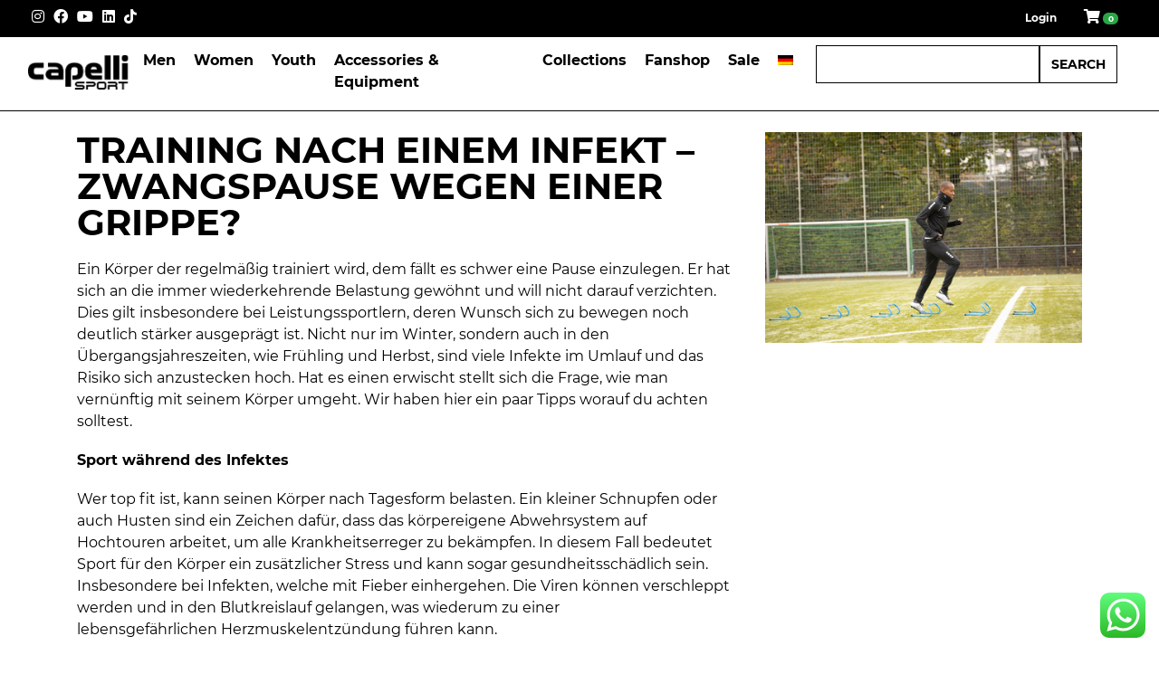

--- FILE ---
content_type: text/html; charset=UTF-8
request_url: https://capellisport.eu/training-nach-einem-infekt-zwangspause-wegen-einer-grippe/
body_size: 63666
content:
<!DOCTYPE html>
<html lang="en">
<head>
        <title>Training nach einem Infekt - Zwangspause wegen einer Grippe? - CAPELLI SPORT Europe</title>
    <meta charset="utf-8">
    <meta name="viewport"
          content="width=device-width, initial-scale=1.0, maximum-scale=1.0, minimum-scale=1.0, user-scalable=no">

    <!--[if lt IE 9]>
    <script src="https://capellisport.eu/wp-content/themes/capellibs4/js/html5shiv.js"></script>
    <script src="https://capellisport.eu/wp-content/themes/capellibs4/js/respond.min.js"></script>
    <![endif]-->
    <link rel="shortcut icon" href="https://capellisport.eu/wp-content/themes/capellibs4/images/ico/favicon.ico">
    <link rel="apple-touch-icon-precomposed" sizes="144x144"
          href="https://capellisport.eu/wp-content/themes/capellibs4/images/ico/apple-touch-icon-144-precomposed.png">
    <link rel="apple-touch-icon-precomposed" sizes="114x114"
          href="https://capellisport.eu/wp-content/themes/capellibs4/images/ico/apple-touch-icon-114-precomposed.png">
    <link rel="apple-touch-icon-precomposed" sizes="72x72"
          href="https://capellisport.eu/wp-content/themes/capellibs4/images/ico/apple-touch-icon-72-precomposed.png">
    <link rel="apple-touch-icon-precomposed"
          href="https://capellisport.eu/wp-content/themes/capellibs4/images/ico/apple-touch-icon-57-precomposed.png">
    <script>(function(html){html.className = html.className.replace(/\bno-js\b/,'js')})(document.documentElement);</script>
<meta name='robots' content='index, follow, max-image-preview:large, max-snippet:-1, max-video-preview:-1' />
	<style>img:is([sizes="auto" i], [sizes^="auto," i]) { contain-intrinsic-size: 3000px 1500px }</style>
	<link rel="alternate" hreflang="en" href="https://capellisport.eu/training-nach-einem-infekt-zwangspause-wegen-einer-grippe/" />
<link rel="alternate" hreflang="de" href="https://capellisport.eu/de/training-nach-einem-infekt-zwangspause-wegen-einer-grippe/" />
<link rel="alternate" hreflang="x-default" href="https://capellisport.eu/training-nach-einem-infekt-zwangspause-wegen-einer-grippe/" />
<meta name="dlm-version" content="5.0.26">
	<!-- This site is optimized with the Yoast SEO plugin v25.4 - https://yoast.com/wordpress/plugins/seo/ -->
	<title>Training nach einem Infekt - Zwangspause wegen einer Grippe? - CAPELLI SPORT Europe</title>
	<meta name="description" content="Hat es einen erwischt stellt sich die Frage, wie man vernünftig mit seinem Körper umgeht. Wir haben hier ein paar Tipps worauf du achten solltest." />
	<link rel="canonical" href="https://capellisport.eu/training-nach-einem-infekt-zwangspause-wegen-einer-grippe/" />
	<meta property="og:locale" content="en_US" />
	<meta property="og:type" content="article" />
	<meta property="og:title" content="Training nach einem Infekt - Zwangspause wegen einer Grippe? - CAPELLI SPORT Europe" />
	<meta property="og:description" content="Hat es einen erwischt stellt sich die Frage, wie man vernünftig mit seinem Körper umgeht. Wir haben hier ein paar Tipps worauf du achten solltest." />
	<meta property="og:url" content="https://capellisport.eu/training-nach-einem-infekt-zwangspause-wegen-einer-grippe/" />
	<meta property="og:site_name" content="CAPELLI SPORT Europe" />
	<meta property="article:published_time" content="2020-01-27T11:17:45+00:00" />
	<meta property="article:modified_time" content="2020-01-30T09:49:28+00:00" />
	<meta property="og:image" content="https://capellisport.eu/wp-content/uploads/2020/01/Training-nach-Infekt.jpg" />
	<meta property="og:image:width" content="1667" />
	<meta property="og:image:height" content="1111" />
	<meta property="og:image:type" content="image/jpeg" />
	<meta name="author" content="ak86" />
	<meta name="twitter:card" content="summary_large_image" />
	<meta name="twitter:label1" content="Written by" />
	<meta name="twitter:data1" content="ak86" />
	<meta name="twitter:label2" content="Est. reading time" />
	<meta name="twitter:data2" content="6 minutes" />
	<script type="application/ld+json" class="yoast-schema-graph">{"@context":"https://schema.org","@graph":[{"@type":"Article","@id":"https://capellisport.eu/training-nach-einem-infekt-zwangspause-wegen-einer-grippe/#article","isPartOf":{"@id":"https://capellisport.eu/training-nach-einem-infekt-zwangspause-wegen-einer-grippe/"},"author":{"name":"ak86","@id":"https://capellisport.eu/#/schema/person/a5dd21957a262534a5602602a33a1fdd"},"headline":"Training nach einem Infekt &#8211; Zwangspause wegen einer Grippe?","datePublished":"2020-01-27T11:17:45+00:00","dateModified":"2020-01-30T09:49:28+00:00","mainEntityOfPage":{"@id":"https://capellisport.eu/training-nach-einem-infekt-zwangspause-wegen-einer-grippe/"},"wordCount":1223,"commentCount":3,"publisher":{"@id":"https://capellisport.eu/#organization"},"image":{"@id":"https://capellisport.eu/training-nach-einem-infekt-zwangspause-wegen-einer-grippe/#primaryimage"},"thumbnailUrl":"https://capellisport.eu/wp-content/uploads/2020/01/Training-nach-Infekt.jpg","keywords":["Gesundheit","Muskelaufbau","Sport mit Infekt","Training im Winter","Training nach Grippe"],"articleSection":["News"],"inLanguage":"en-US","potentialAction":[{"@type":"CommentAction","name":"Comment","target":["https://capellisport.eu/training-nach-einem-infekt-zwangspause-wegen-einer-grippe/#respond"]}]},{"@type":"WebPage","@id":"https://capellisport.eu/training-nach-einem-infekt-zwangspause-wegen-einer-grippe/","url":"https://capellisport.eu/training-nach-einem-infekt-zwangspause-wegen-einer-grippe/","name":"Training nach einem Infekt - Zwangspause wegen einer Grippe? - CAPELLI SPORT Europe","isPartOf":{"@id":"https://capellisport.eu/#website"},"primaryImageOfPage":{"@id":"https://capellisport.eu/training-nach-einem-infekt-zwangspause-wegen-einer-grippe/#primaryimage"},"image":{"@id":"https://capellisport.eu/training-nach-einem-infekt-zwangspause-wegen-einer-grippe/#primaryimage"},"thumbnailUrl":"https://capellisport.eu/wp-content/uploads/2020/01/Training-nach-Infekt.jpg","datePublished":"2020-01-27T11:17:45+00:00","dateModified":"2020-01-30T09:49:28+00:00","description":"Hat es einen erwischt stellt sich die Frage, wie man vernünftig mit seinem Körper umgeht. Wir haben hier ein paar Tipps worauf du achten solltest.","breadcrumb":{"@id":"https://capellisport.eu/training-nach-einem-infekt-zwangspause-wegen-einer-grippe/#breadcrumb"},"inLanguage":"en-US","potentialAction":[{"@type":"ReadAction","target":["https://capellisport.eu/training-nach-einem-infekt-zwangspause-wegen-einer-grippe/"]}]},{"@type":"ImageObject","inLanguage":"en-US","@id":"https://capellisport.eu/training-nach-einem-infekt-zwangspause-wegen-einer-grippe/#primaryimage","url":"https://capellisport.eu/wp-content/uploads/2020/01/Training-nach-Infekt.jpg","contentUrl":"https://capellisport.eu/wp-content/uploads/2020/01/Training-nach-Infekt.jpg","width":1667,"height":1111},{"@type":"BreadcrumbList","@id":"https://capellisport.eu/training-nach-einem-infekt-zwangspause-wegen-einer-grippe/#breadcrumb","itemListElement":[{"@type":"ListItem","position":1,"name":"Home","item":"https://capellisport.eu/"},{"@type":"ListItem","position":2,"name":"Training nach einem Infekt &#8211; Zwangspause wegen einer Grippe?"}]},{"@type":"WebSite","@id":"https://capellisport.eu/#website","url":"https://capellisport.eu/","name":"CAPELLI SPORT Europe","description":"","publisher":{"@id":"https://capellisport.eu/#organization"},"potentialAction":[{"@type":"SearchAction","target":{"@type":"EntryPoint","urlTemplate":"https://capellisport.eu/?s={search_term_string}"},"query-input":{"@type":"PropertyValueSpecification","valueRequired":true,"valueName":"search_term_string"}}],"inLanguage":"en-US"},{"@type":"Organization","@id":"https://capellisport.eu/#organization","name":"CAPELLI SPORT Europe","url":"https://capellisport.eu/","logo":{"@type":"ImageObject","inLanguage":"en-US","@id":"https://capellisport.eu/#/schema/logo/image/","url":"https://capellisport.eu/wp-content/uploads/2019/08/CAPELLI-SPORT_LOGO_schwarz-auf-weiss-01-scaled.jpg","contentUrl":"https://capellisport.eu/wp-content/uploads/2019/08/CAPELLI-SPORT_LOGO_schwarz-auf-weiss-01-scaled.jpg","width":2560,"height":1440,"caption":"CAPELLI SPORT Europe"},"image":{"@id":"https://capellisport.eu/#/schema/logo/image/"}},{"@type":"Person","@id":"https://capellisport.eu/#/schema/person/a5dd21957a262534a5602602a33a1fdd","name":"ak86"}]}</script>
	<!-- / Yoast SEO plugin. -->


<link rel="alternate" type="application/rss+xml" title="CAPELLI SPORT Europe &raquo; Feed" href="https://capellisport.eu/feed/" />
<link rel="alternate" type="application/rss+xml" title="CAPELLI SPORT Europe &raquo; Comments Feed" href="https://capellisport.eu/comments/feed/" />
<link rel="alternate" type="application/rss+xml" title="CAPELLI SPORT Europe &raquo; Training nach einem Infekt &#8211; Zwangspause wegen einer Grippe? Comments Feed" href="https://capellisport.eu/training-nach-einem-infekt-zwangspause-wegen-einer-grippe/feed/" />
<link rel='stylesheet' id='acfwf-wc-cart-block-integration-css' href='https://capellisport.eu/wp-content/plugins/advanced-coupons-for-woocommerce-free/dist/assets/index-467dde24.css?ver=1762162566' type='text/css' media='all' />
<link rel='stylesheet' id='acfwf-wc-checkout-block-integration-css' href='https://capellisport.eu/wp-content/plugins/advanced-coupons-for-woocommerce-free/dist/assets/index-2a7d8588.css?ver=1762162566' type='text/css' media='all' />
<link rel='stylesheet' id='pr-dhl-preferred-services-integration-css' href='https://capellisport.eu/wp-content/plugins/dhl-for-woocommerce/build/style-index.css?ver=3.9.2' type='text/css' media='all' />
<link rel='stylesheet' id='pr-dhl-blocks-style-css' href='https://capellisport.eu/wp-content/plugins/dhl-for-woocommerce/build/style-index.css?ver=3.9.2' type='text/css' media='all' />
<link rel='stylesheet' id='ht_ctc_main_css-css' href='https://capellisport.eu/wp-content/plugins/click-to-chat-for-whatsapp/new/inc/assets/css/main.css?ver=4.30' type='text/css' media='all' />
<style id='wp-emoji-styles-inline-css' type='text/css'>

	img.wp-smiley, img.emoji {
		display: inline !important;
		border: none !important;
		box-shadow: none !important;
		height: 1em !important;
		width: 1em !important;
		margin: 0 0.07em !important;
		vertical-align: -0.1em !important;
		background: none !important;
		padding: 0 !important;
	}
</style>
<link rel='stylesheet' id='wp-block-library-css' href='https://capellisport.eu/wp-includes/css/dist/block-library/style.min.css?ver=6.8.3' type='text/css' media='all' />
<style id='classic-theme-styles-inline-css' type='text/css'>
/*! This file is auto-generated */
.wp-block-button__link{color:#fff;background-color:#32373c;border-radius:9999px;box-shadow:none;text-decoration:none;padding:calc(.667em + 2px) calc(1.333em + 2px);font-size:1.125em}.wp-block-file__button{background:#32373c;color:#fff;text-decoration:none}
</style>
<link rel='stylesheet' id='acfw-blocks-frontend-css' href='https://capellisport.eu/wp-content/plugins/advanced-coupons-for-woocommerce-free/css/acfw-blocks-frontend.css?ver=4.6.9' type='text/css' media='all' />
<style id='pdfemb-pdf-embedder-viewer-style-inline-css' type='text/css'>
.wp-block-pdfemb-pdf-embedder-viewer{max-width:none}

</style>
<style id='global-styles-inline-css' type='text/css'>
:root{--wp--preset--aspect-ratio--square: 1;--wp--preset--aspect-ratio--4-3: 4/3;--wp--preset--aspect-ratio--3-4: 3/4;--wp--preset--aspect-ratio--3-2: 3/2;--wp--preset--aspect-ratio--2-3: 2/3;--wp--preset--aspect-ratio--16-9: 16/9;--wp--preset--aspect-ratio--9-16: 9/16;--wp--preset--color--black: #000000;--wp--preset--color--cyan-bluish-gray: #abb8c3;--wp--preset--color--white: #ffffff;--wp--preset--color--pale-pink: #f78da7;--wp--preset--color--vivid-red: #cf2e2e;--wp--preset--color--luminous-vivid-orange: #ff6900;--wp--preset--color--luminous-vivid-amber: #fcb900;--wp--preset--color--light-green-cyan: #7bdcb5;--wp--preset--color--vivid-green-cyan: #00d084;--wp--preset--color--pale-cyan-blue: #8ed1fc;--wp--preset--color--vivid-cyan-blue: #0693e3;--wp--preset--color--vivid-purple: #9b51e0;--wp--preset--gradient--vivid-cyan-blue-to-vivid-purple: linear-gradient(135deg,rgba(6,147,227,1) 0%,rgb(155,81,224) 100%);--wp--preset--gradient--light-green-cyan-to-vivid-green-cyan: linear-gradient(135deg,rgb(122,220,180) 0%,rgb(0,208,130) 100%);--wp--preset--gradient--luminous-vivid-amber-to-luminous-vivid-orange: linear-gradient(135deg,rgba(252,185,0,1) 0%,rgba(255,105,0,1) 100%);--wp--preset--gradient--luminous-vivid-orange-to-vivid-red: linear-gradient(135deg,rgba(255,105,0,1) 0%,rgb(207,46,46) 100%);--wp--preset--gradient--very-light-gray-to-cyan-bluish-gray: linear-gradient(135deg,rgb(238,238,238) 0%,rgb(169,184,195) 100%);--wp--preset--gradient--cool-to-warm-spectrum: linear-gradient(135deg,rgb(74,234,220) 0%,rgb(151,120,209) 20%,rgb(207,42,186) 40%,rgb(238,44,130) 60%,rgb(251,105,98) 80%,rgb(254,248,76) 100%);--wp--preset--gradient--blush-light-purple: linear-gradient(135deg,rgb(255,206,236) 0%,rgb(152,150,240) 100%);--wp--preset--gradient--blush-bordeaux: linear-gradient(135deg,rgb(254,205,165) 0%,rgb(254,45,45) 50%,rgb(107,0,62) 100%);--wp--preset--gradient--luminous-dusk: linear-gradient(135deg,rgb(255,203,112) 0%,rgb(199,81,192) 50%,rgb(65,88,208) 100%);--wp--preset--gradient--pale-ocean: linear-gradient(135deg,rgb(255,245,203) 0%,rgb(182,227,212) 50%,rgb(51,167,181) 100%);--wp--preset--gradient--electric-grass: linear-gradient(135deg,rgb(202,248,128) 0%,rgb(113,206,126) 100%);--wp--preset--gradient--midnight: linear-gradient(135deg,rgb(2,3,129) 0%,rgb(40,116,252) 100%);--wp--preset--font-size--small: 13px;--wp--preset--font-size--medium: 20px;--wp--preset--font-size--large: 36px;--wp--preset--font-size--x-large: 42px;--wp--preset--spacing--20: 0.44rem;--wp--preset--spacing--30: 0.67rem;--wp--preset--spacing--40: 1rem;--wp--preset--spacing--50: 1.5rem;--wp--preset--spacing--60: 2.25rem;--wp--preset--spacing--70: 3.38rem;--wp--preset--spacing--80: 5.06rem;--wp--preset--shadow--natural: 6px 6px 9px rgba(0, 0, 0, 0.2);--wp--preset--shadow--deep: 12px 12px 50px rgba(0, 0, 0, 0.4);--wp--preset--shadow--sharp: 6px 6px 0px rgba(0, 0, 0, 0.2);--wp--preset--shadow--outlined: 6px 6px 0px -3px rgba(255, 255, 255, 1), 6px 6px rgba(0, 0, 0, 1);--wp--preset--shadow--crisp: 6px 6px 0px rgba(0, 0, 0, 1);}:where(.is-layout-flex){gap: 0.5em;}:where(.is-layout-grid){gap: 0.5em;}body .is-layout-flex{display: flex;}.is-layout-flex{flex-wrap: wrap;align-items: center;}.is-layout-flex > :is(*, div){margin: 0;}body .is-layout-grid{display: grid;}.is-layout-grid > :is(*, div){margin: 0;}:where(.wp-block-columns.is-layout-flex){gap: 2em;}:where(.wp-block-columns.is-layout-grid){gap: 2em;}:where(.wp-block-post-template.is-layout-flex){gap: 1.25em;}:where(.wp-block-post-template.is-layout-grid){gap: 1.25em;}.has-black-color{color: var(--wp--preset--color--black) !important;}.has-cyan-bluish-gray-color{color: var(--wp--preset--color--cyan-bluish-gray) !important;}.has-white-color{color: var(--wp--preset--color--white) !important;}.has-pale-pink-color{color: var(--wp--preset--color--pale-pink) !important;}.has-vivid-red-color{color: var(--wp--preset--color--vivid-red) !important;}.has-luminous-vivid-orange-color{color: var(--wp--preset--color--luminous-vivid-orange) !important;}.has-luminous-vivid-amber-color{color: var(--wp--preset--color--luminous-vivid-amber) !important;}.has-light-green-cyan-color{color: var(--wp--preset--color--light-green-cyan) !important;}.has-vivid-green-cyan-color{color: var(--wp--preset--color--vivid-green-cyan) !important;}.has-pale-cyan-blue-color{color: var(--wp--preset--color--pale-cyan-blue) !important;}.has-vivid-cyan-blue-color{color: var(--wp--preset--color--vivid-cyan-blue) !important;}.has-vivid-purple-color{color: var(--wp--preset--color--vivid-purple) !important;}.has-black-background-color{background-color: var(--wp--preset--color--black) !important;}.has-cyan-bluish-gray-background-color{background-color: var(--wp--preset--color--cyan-bluish-gray) !important;}.has-white-background-color{background-color: var(--wp--preset--color--white) !important;}.has-pale-pink-background-color{background-color: var(--wp--preset--color--pale-pink) !important;}.has-vivid-red-background-color{background-color: var(--wp--preset--color--vivid-red) !important;}.has-luminous-vivid-orange-background-color{background-color: var(--wp--preset--color--luminous-vivid-orange) !important;}.has-luminous-vivid-amber-background-color{background-color: var(--wp--preset--color--luminous-vivid-amber) !important;}.has-light-green-cyan-background-color{background-color: var(--wp--preset--color--light-green-cyan) !important;}.has-vivid-green-cyan-background-color{background-color: var(--wp--preset--color--vivid-green-cyan) !important;}.has-pale-cyan-blue-background-color{background-color: var(--wp--preset--color--pale-cyan-blue) !important;}.has-vivid-cyan-blue-background-color{background-color: var(--wp--preset--color--vivid-cyan-blue) !important;}.has-vivid-purple-background-color{background-color: var(--wp--preset--color--vivid-purple) !important;}.has-black-border-color{border-color: var(--wp--preset--color--black) !important;}.has-cyan-bluish-gray-border-color{border-color: var(--wp--preset--color--cyan-bluish-gray) !important;}.has-white-border-color{border-color: var(--wp--preset--color--white) !important;}.has-pale-pink-border-color{border-color: var(--wp--preset--color--pale-pink) !important;}.has-vivid-red-border-color{border-color: var(--wp--preset--color--vivid-red) !important;}.has-luminous-vivid-orange-border-color{border-color: var(--wp--preset--color--luminous-vivid-orange) !important;}.has-luminous-vivid-amber-border-color{border-color: var(--wp--preset--color--luminous-vivid-amber) !important;}.has-light-green-cyan-border-color{border-color: var(--wp--preset--color--light-green-cyan) !important;}.has-vivid-green-cyan-border-color{border-color: var(--wp--preset--color--vivid-green-cyan) !important;}.has-pale-cyan-blue-border-color{border-color: var(--wp--preset--color--pale-cyan-blue) !important;}.has-vivid-cyan-blue-border-color{border-color: var(--wp--preset--color--vivid-cyan-blue) !important;}.has-vivid-purple-border-color{border-color: var(--wp--preset--color--vivid-purple) !important;}.has-vivid-cyan-blue-to-vivid-purple-gradient-background{background: var(--wp--preset--gradient--vivid-cyan-blue-to-vivid-purple) !important;}.has-light-green-cyan-to-vivid-green-cyan-gradient-background{background: var(--wp--preset--gradient--light-green-cyan-to-vivid-green-cyan) !important;}.has-luminous-vivid-amber-to-luminous-vivid-orange-gradient-background{background: var(--wp--preset--gradient--luminous-vivid-amber-to-luminous-vivid-orange) !important;}.has-luminous-vivid-orange-to-vivid-red-gradient-background{background: var(--wp--preset--gradient--luminous-vivid-orange-to-vivid-red) !important;}.has-very-light-gray-to-cyan-bluish-gray-gradient-background{background: var(--wp--preset--gradient--very-light-gray-to-cyan-bluish-gray) !important;}.has-cool-to-warm-spectrum-gradient-background{background: var(--wp--preset--gradient--cool-to-warm-spectrum) !important;}.has-blush-light-purple-gradient-background{background: var(--wp--preset--gradient--blush-light-purple) !important;}.has-blush-bordeaux-gradient-background{background: var(--wp--preset--gradient--blush-bordeaux) !important;}.has-luminous-dusk-gradient-background{background: var(--wp--preset--gradient--luminous-dusk) !important;}.has-pale-ocean-gradient-background{background: var(--wp--preset--gradient--pale-ocean) !important;}.has-electric-grass-gradient-background{background: var(--wp--preset--gradient--electric-grass) !important;}.has-midnight-gradient-background{background: var(--wp--preset--gradient--midnight) !important;}.has-small-font-size{font-size: var(--wp--preset--font-size--small) !important;}.has-medium-font-size{font-size: var(--wp--preset--font-size--medium) !important;}.has-large-font-size{font-size: var(--wp--preset--font-size--large) !important;}.has-x-large-font-size{font-size: var(--wp--preset--font-size--x-large) !important;}
:where(.wp-block-post-template.is-layout-flex){gap: 1.25em;}:where(.wp-block-post-template.is-layout-grid){gap: 1.25em;}
:where(.wp-block-columns.is-layout-flex){gap: 2em;}:where(.wp-block-columns.is-layout-grid){gap: 2em;}
:root :where(.wp-block-pullquote){font-size: 1.5em;line-height: 1.6;}
</style>
<link rel='stylesheet' id='woocommerce-layout-css' href='https://capellisport.eu/wp-content/plugins/woocommerce/assets/css/woocommerce-layout.css?ver=9.9.6' type='text/css' media='all' />
<link rel='stylesheet' id='woocommerce-smallscreen-css' href='https://capellisport.eu/wp-content/plugins/woocommerce/assets/css/woocommerce-smallscreen.css?ver=9.9.6' type='text/css' media='only screen and (max-width: 768px)' />
<link rel='stylesheet' id='woocommerce-general-css' href='https://capellisport.eu/wp-content/plugins/woocommerce/assets/css/woocommerce.css?ver=9.9.6' type='text/css' media='all' />
<style id='woocommerce-inline-inline-css' type='text/css'>
.woocommerce form .form-row .required { visibility: visible; }
</style>
<link rel='stylesheet' id='wpml-menu-item-0-css' href='https://capellisport.eu/wp-content/plugins/sitepress-multilingual-cms/templates/language-switchers/menu-item/style.min.css?ver=1' type='text/css' media='all' />
<link rel='stylesheet' id='brands-styles-css' href='https://capellisport.eu/wp-content/plugins/woocommerce/assets/css/brands.css?ver=9.9.6' type='text/css' media='all' />
<link rel='stylesheet' id='bootstrap-css' href='https://capellisport.eu/wp-content/themes/capellibs4/css/bootstrap.min.css?ver=6.8.3' type='text/css' media='all' />
<link rel='stylesheet' id='twentyseventeen-style-css' href='https://capellisport.eu/wp-content/themes/capellibs4/style.css?ver=6.8.3' type='text/css' media='all' />
<!--[if lt IE 9]>
<link rel='stylesheet' id='twentyseventeen-ie8-css' href='https://capellisport.eu/wp-content/themes/capellibs4/assets/css/ie8.css?ver=1.0' type='text/css' media='all' />
<![endif]-->
<link rel='stylesheet' id='borlabs-cookie-css' href='https://capellisport.eu/wp-content/cache/borlabs-cookie/borlabs-cookie_1_en.css?ver=2.3.3-16' type='text/css' media='all' />
<script src="https://capellisport.eu/wp-includes/js/jquery/jquery.min.js?ver=3.7.1" id="jquery-core-js"></script>
<script src="https://capellisport.eu/wp-content/plugins/woocommerce/assets/js/jquery-blockui/jquery.blockUI.min.js?ver=2.7.0-wc.9.9.6" id="jquery-blockui-js" data-wp-strategy="defer"></script>
<script id="wc-add-to-cart-js-extra">
var wc_add_to_cart_params = {"ajax_url":"\/wp-admin\/admin-ajax.php","wc_ajax_url":"\/?wc-ajax=%%endpoint%%","i18n_view_cart":"View cart","cart_url":"https:\/\/capellisport.eu\/cart\/","is_cart":"","cart_redirect_after_add":"no"};
</script>
<script src="https://capellisport.eu/wp-content/plugins/woocommerce/assets/js/frontend/add-to-cart.min.js?ver=9.9.6" id="wc-add-to-cart-js" data-wp-strategy="defer"></script>
<script src="https://capellisport.eu/wp-content/plugins/woocommerce/assets/js/js-cookie/js.cookie.min.js?ver=2.1.4-wc.9.9.6" id="js-cookie-js" defer data-wp-strategy="defer"></script>
<script id="woocommerce-js-extra">
var woocommerce_params = {"ajax_url":"\/wp-admin\/admin-ajax.php","wc_ajax_url":"\/?wc-ajax=%%endpoint%%","i18n_password_show":"Show password","i18n_password_hide":"Hide password"};
</script>
<script src="https://capellisport.eu/wp-content/plugins/woocommerce/assets/js/frontend/woocommerce.min.js?ver=9.9.6" id="woocommerce-js" defer data-wp-strategy="defer"></script>
<script src="https://capellisport.eu/wp-content/plugins/js_composer/assets/js/vendors/woocommerce-add-to-cart.js?ver=7.4" id="vc_woocommerce-add-to-cart-js-js"></script>
<script id="ajax_script-js-extra">
var ak86 = {"ajaxurl":"https:\/\/capellisport.eu\/wp-admin\/admin-ajax.php","nonce":"28f307cf7c","title":"Training nach einem Infekt \u2013 Zwangspause wegen einer Grippe?"};
</script>
<script src="https://capellisport.eu/wp-content/themes/capellibs4/ak86/ajax/ajax.js?ver=6.8.3" id="ajax_script-js"></script>
<!--[if lt IE 9]>
<script src="https://capellisport.eu/wp-content/themes/capellibs4/assets/js/html5.js?ver=3.7.3" id="html5-js"></script>
<![endif]-->
<script id="borlabs-cookie-prioritize-js-extra">
var borlabsCookiePrioritized = {"domain":"capellisport.eu","path":"\/","version":"1","bots":"1","optInJS":{"statistics":{"google-analytics":"[base64]"},"marketing":{"facebook-pixel":"[base64]"}}};
</script>
<script src="https://capellisport.eu/wp-content/plugins/borlabs-cookie/assets/javascript/borlabs-cookie-prioritize.min.js?ver=2.3.3" id="borlabs-cookie-prioritize-js"></script>
<script></script><link rel="https://api.w.org/" href="https://capellisport.eu/wp-json/" /><link rel="alternate" title="JSON" type="application/json" href="https://capellisport.eu/wp-json/wp/v2/posts/54596" /><link rel="EditURI" type="application/rsd+xml" title="RSD" href="https://capellisport.eu/xmlrpc.php?rsd" />
<meta name="generator" content="WordPress 6.8.3" />
<meta name="generator" content="WooCommerce 9.9.6" />
<link rel='shortlink' href='https://capellisport.eu/?p=54596' />
<link rel="alternate" title="oEmbed (JSON)" type="application/json+oembed" href="https://capellisport.eu/wp-json/oembed/1.0/embed?url=https%3A%2F%2Fcapellisport.eu%2Ftraining-nach-einem-infekt-zwangspause-wegen-einer-grippe%2F" />
<link rel="alternate" title="oEmbed (XML)" type="text/xml+oembed" href="https://capellisport.eu/wp-json/oembed/1.0/embed?url=https%3A%2F%2Fcapellisport.eu%2Ftraining-nach-einem-infekt-zwangspause-wegen-einer-grippe%2F&#038;format=xml" />
<meta name="generator" content="WPML ver:4.7.6 stt:1,3;" />
	<noscript><style>.woocommerce-product-gallery{ opacity: 1 !important; }</style></noscript>
	<meta name="generator" content="Powered by WPBakery Page Builder - drag and drop page builder for WordPress."/>
<link rel="modulepreload" href="https://capellisport.eu/wp-content/plugins/advanced-coupons-for-woocommerce-free/dist/common/NoticesPlugin.4b31c3cc.js"  /><link rel="modulepreload" href="https://capellisport.eu/wp-content/plugins/advanced-coupons-for-woocommerce/dist/common/NoticesPlugin.cbb0e416.js"  /><link rel="modulepreload" href="https://capellisport.eu/wp-content/plugins/advanced-coupons-for-woocommerce-free/dist/common/NoticesPlugin.4b31c3cc.js"  /><link rel="modulepreload" href="https://capellisport.eu/wp-content/plugins/advanced-coupons-for-woocommerce/dist/common/NoticesPlugin.cbb0e416.js"  /><link rel="icon" href="https://capellisport.eu/wp-content/uploads/2019/08/cropped-ODF-32x32.png" sizes="32x32" />
<link rel="icon" href="https://capellisport.eu/wp-content/uploads/2019/08/cropped-ODF-192x192.png" sizes="192x192" />
<link rel="apple-touch-icon" href="https://capellisport.eu/wp-content/uploads/2019/08/cropped-ODF-180x180.png" />
<meta name="msapplication-TileImage" content="https://capellisport.eu/wp-content/uploads/2019/08/cropped-ODF-270x270.png" />
		<style type="text/css" id="wp-custom-css">
			input[type="text"][name*="captcha"],
input.captcha-input {
  background-color: #ffffff !important;  /* weißer Hintergrund */
  opacity: 1 !important;                /* vollständig sichtbar */
  color: #000000 !important;            /* schwarzer Text */
  border: 1px solid #ccc !important;    /* optional: dezente Umrandung */


}
		</style>
		<noscript><style> .wpb_animate_when_almost_visible { opacity: 1; }</style></noscript>
<meta name="generator" content="WP Rocket 3.19.1.2" data-wpr-features="wpr_preload_links wpr_desktop" /></head>
<!--/head-->
<body class="wp-singular post-template-default single single-post postid-54596 single-format-standard wp-theme-capellibs4 theme-capellibs4 woocommerce-no-js group-blog has-header-image colors-light wpb-js-composer js-comp-ver-7.4 vc_responsive">
<!-- End Google Tag Manager (noscript) -->

<div data-rocket-location-hash="99bb46786fd5bd31bcd7bdc067ad247a" id="wrapper">
    <div data-rocket-location-hash="f19f41ee32c287c6cc04f5887b340c9e" id="breadCrumb">
		<!--
        <div data-rocket-location-hash="bdffcddcf51de3b226fa36f640ea60c2" class="container-fluid">
            <div data-rocket-location-hash="af6db807a44d57b4021767a2d0c58dc3" class="row">
                <div class="col-12 breadcrumbholder">

                    <div id="path"><p class="no-margin"><a href="https://capellisport.eu">Home</a> <i class="fa fa-angle-right"></i> <a href="https://capellisport.eu/category/news/">News</a> <i class="fa fa-angle-right"></i> <strong>Training nach einem Infekt &#8211; Zwangspause wegen einer Grippe?</strong></p></div>
                </div>
            </div>
        </div>
-->
    </div>



    <section data-rocket-location-hash="1b724445983f34a8369e499a2d1ab141" id="maincontent">
        <div data-rocket-location-hash="a07ea42f7826adb30ee53f29399bc39c" class="container">
            <div data-rocket-location-hash="2cc841d2806ca2ee6364e99c27dace91" class="row">
                <div class="col-12  col-lg-8 gap">
                    <h1>Training nach einem Infekt &#8211; Zwangspause wegen einer Grippe?</h1>
                                            <div class="row d-lg-none">
                            <div data-rocket-location-hash="bc066d49ea9c090186c8f0e7ce017d06" class="col-12">
                                <p>
                                    <img width="1200" height="800" src="https://capellisport.eu/wp-content/uploads/2020/01/Training-nach-Infekt-1200x800.jpg" class="img-responsive wp-post-image" alt="" decoding="async" fetchpriority="high" srcset="https://capellisport.eu/wp-content/uploads/2020/01/Training-nach-Infekt-1200x800.jpg 1200w, https://capellisport.eu/wp-content/uploads/2020/01/Training-nach-Infekt-600x400.jpg 600w, https://capellisport.eu/wp-content/uploads/2020/01/Training-nach-Infekt-400x267.jpg 400w, https://capellisport.eu/wp-content/uploads/2020/01/Training-nach-Infekt-768x512.jpg 768w, https://capellisport.eu/wp-content/uploads/2020/01/Training-nach-Infekt-750x500.jpg 750w, https://capellisport.eu/wp-content/uploads/2020/01/Training-nach-Infekt.jpg 1667w" sizes="100vw" />                                </p>
                            </div>
                        </div>
                                        <p>Ein Körper der regelmäßig trainiert wird, dem fällt es schwer eine Pause einzulegen. Er hat sich an die immer wiederkehrende Belastung gewöhnt und will nicht darauf verzichten. Dies gilt insbesondere bei Leistungssportlern, deren Wunsch sich zu bewegen noch deutlich stärker ausgeprägt ist. Nicht nur im Winter, sondern auch in den Übergangsjahreszeiten, wie Frühling und Herbst, sind viele Infekte im Umlauf und das Risiko sich anzustecken hoch. Hat es einen erwischt stellt sich die Frage, wie man vernünftig mit seinem Körper umgeht. Wir haben hier ein paar Tipps worauf du achten solltest.</p>
<p><strong>Sport während des Infektes</strong></p>
<p>Wer top fit ist, kann seinen Körper nach Tagesform belasten. Ein kleiner Schnupfen oder auch Husten sind ein Zeichen dafür, dass das körpereigene Abwehrsystem auf Hochtouren arbeitet, um alle Krankheitserreger zu bekämpfen. In diesem Fall bedeutet Sport für den Körper ein zusätzlicher Stress und kann sogar gesundheitsschädlich sein. Insbesondere bei Infekten, welche mit Fieber einhergehen. Die Viren können verschleppt werden und in den Blutkreislauf gelangen, was wiederum zu einer lebensgefährlichen Herzmuskelentzündung führen kann.</p>
<p>Leichte Bewegung, die den Puls nicht erhöht kann hingegen hilfreich sein, um z.B. Beschwerden zu lindern. Kopfschmerzen verbessern sich oftmals bei einem Gang an der frischen Luft. Das Gehirn erhält zusätzlichen Sauerstoff. Bei einem leichten Schnupfen, der nicht von Symptomen wie Fieber, Husten oder allgemeiner Abgeschlagenheit begleitet wird, kann ein sanftes Ausdauertraining nicht schaden. Wichtig ist hier auf seinen Körper zu hören, sich nicht zu überanstrengen oder zu verkühlen. Der Puls sollte immer im unteren Bereich bleiben. Moderat dosiert, kann diese Form der Bewegung sogar dabei helfen, die eigenen Selbstheilungskräfte zu aktivieren. Die Durchblutung im Körper wird verbessert, dies betrifft auch die Nasenschleimhäute. Bewegung an der frischen Luft ist also grundsätzlich auch im kalten Winter zu empfehlen. Vorausgesetzt man ist gesund und trägt die passende Sportkleidung, damit der Körper nicht auskühlt. <a href="https://capellisport.eu/joggen-und-trainieren-im-winter-das-solltest-du-beachten/">Mehr Tipps</a> zur Kleidung erfahrt ihr in unserem Magazinbeitrag.</p>
<p><strong>Bei Husten, Schnupfen oder auch Fieber heißt es Ruhe bewahren</strong></p>
<p>Das Immunsystem ist geschwächt &#8211; wer jetzt Sport betreibt gefährdet seine Gesundheit. Fieber oder geschwollene Lymphknoten sind deutliche Anzeichen des Körpers, keine sportlichen Bewegungen zu machen. Dies gilt auch während der Einnahme von Antibiotika.  Auch wenn man bereits auf dem Weg der Besserung ist und sich fitter fühlt, ist eine Sportpause angebracht. Die Gefahr bei frühzeitiger sportlicher Belastung liegt immer darin, dass die Erkrankung einen langwierigeren oder gefährlicheren Verlauf nehmen kann. Sportpause ist angesagt.</p>
<p><strong>Bei Fieber gilt striktes Sportverbot!</strong></p>
<p>Fieber ist eine Abwehrreaktion des Körpers auf Bakterien oder Viren. Woher das Fieber kommt ist, bezüglich auf die Frage ob man Sport treiben sollte, egal. Eine erhöhte Temperatur reicht aus, um dem Körper mit Sport zu schaden. Allgemein wird ab einer Körpertemperatur von 38° von Fieber gesprochen. Wird dieses Signal des Körpers ignoriert und Sport betrieben, kann es nicht nur zur Verschlechterung der Krankheit kommen, sondern auch schwere gesundheitliche Probleme auslösen.</p>
<p><strong>Wie viele Tage nach dem Fieber darf ich wieder Sport machen?</strong></p>
<p>Das Fieber schwächt den Körper. Dieser hat alle Ressourcen benötigt, um die Erkrankung in den Griff zu bekommen. Bis sich der Körper davon erholt hat kann mehrere Tage dauern. Wie lange genau ist individuell und hängt von der Schwere der Erkrankung ab. Insbesondere in den kalten Monaten sollte man mindestens eine Woche Pause machen. Der Körper läuft um diese Jahreszeit auf Hochtouren, um sich gegen Kälte und Viren zu schützen.</p>
<p><strong>Wie lange muss ich generell die Sportpause einhalten?</strong></p>
<p>Jeder Sportler sollte sich darüber im Klaren sein, dass eine zu frühe Wiederaufnahme des Trainings eine große Belastung für den geschwächten Körper darstellt. In diesem Fall leidet die gesundheitliche Kondition mehr, als dass sie verbessert wird. Wer regelmäßig Sport betreibt, egal ob Freizeit- oder Berufssportler, muss sich damit abfinden, dass der Körper in erste Linie seine Kraft benötigt den Infekt zu bekämpfen. Hat der Körper dies geschafft, kann man ihn wieder langsam sportlich fordern. Eine allgemein gültige Regel, wann und in welcher Form das Training wieder aufgenommen werden darf, hängt von der Erkrankung und Konstitution des Sporttreibenden ab. Wer sein Training wieder aufnimmt und sich noch schwach fühlt, obwohl er sanft einsteigt, sollte auf den Körper hören und die Pause verlängern. Auch wenn der grippale Infekt keine Symptome mehr aufweist, ist die Körperenergie noch nicht ausreichend zurück. Der Muskelaufbau sollte entsprechend langsam erfolgen.</p>
<p>Wer noch auf Medikamente angewiesen ist, um den Alltag zu bestreiten, sollte sich mit Spaziergängen an der frischen Luft begnügen. Bei hartnäckigen oder schwereren Infekten kann dies drei bis vier Wochen andauern.</p>
<p><strong>Hilft Sport meinem Körper einer Erkältung vorzubeugen?</strong></p>
<p>Generell wirkt sich Sport, für auf die körpereigenen Abwehrkräfte, sehr positiv aus. Wer verantwortungsbewusst seinen Körper an seine Grenzen führt, kann so sein Immunsystem zu stärken. Ebenso wichtig für die Gesundheit sind wenig Stress, genügend Schlaf, eine ausgewogene Ernährung und eine ausreichende Trinkmenge. Eine achtsame Händehygiene, insbesondere nach dem Aufenthalt in großen Menschenmengen, mindert das Ansteckungsrisiko. Im Winter sollte der Outdoorsport langsam angegangen werden. Der Körper braucht Zeit sich auf die Temperaturen einzustellen. Wichtig ist hier die <a href="https://capellisport.eu/product-category/training/">passende Kleidung</a> zu tragen. Wenn möglich die spärlichen Sonnenstrahlen zum Sport nutzen und Vitamin D tanken.</p>
<p><strong>Beim Sport den Infekt „rausschwitzen&#8221;?</strong></p>
<p>Ob beim Saunagang oder beim Sport, der Mythos man könne einen Infekt ausschwitzen hält sich hartnäckig. Sicherlich haben es auch schon viele ausprobiert. Bei dem ein oder anderen mag es sogar auch geklappt haben. Wie schon erwähnt hängt dies davon ab, wie schwer der Infekt ist. Die erhöhte Durchblutung kann sich sowohl positiv als auch negativ auf den Heilungsprozess auswirken. Bei Fieber und starkem Unwohlsein ist jedoch ganz klar davon abzuraten. Der Körper sendet in der Regel eindeutige Signale, man sollte sie auch ernst nehmen.</p>
<p><strong>Welche Komplikationen können auftreten?</strong></p>
<p>Was kann passieren, wenn ich den Körper nicht ernst nehme? Wenn ich wieder zu früh Sport betreibe, wirft dies meinen Körper in seinem Genesungsverlauf regelrecht zurück. Eine damit verbundene Komplikation kann eine Herzmuskelentzündung sein. Dies passiert, wenn sich beispielsweise, durch Sport oder andere Anstrengungen, die Viren eines grippalen Infektes im Körper ausbreiten. Theoretisch ist dies auch ohne Sport möglich, allerdings erhöht Sport die Wahrscheinlichkeit, dass aus einer einfachen Erkältung eine unter Umständen lebensbedrohliche Herzmuskelentzündung entsteht. Insbesondere junge Sportler muten sich zu schnell zu viel zu. Sie kurieren eine „einfache“ Erkältung nicht richtig aus und sind so häufiger von einer Herzmuskelentzündung betroffen. Haben sich die Krankheitserreger eines Infektes im Körper ausgebreitet, können sie einige Organe angreifen. Sehr gefährlich wird dies, wenn es zu einer Entzündung des Herzmuskels kommt.</p>
<p>Wer sich unsicher ist, ob eine Wiederaufnahme des Sports in Ordnung geht, sollte im Zweifel lieber seinen Arzt um Rat fragen. Ein Blutbild oder Herzkreislaufmessung kann darüber Aufschluss geben, ob der Körper noch geschwächt ist.</p>

                </div>
                                    <div class="col-12 col-lg-4" id="sidebar">
                        <div class="row">

                            <div class="col-12 d-none d-lg-block">
                                <p>
                                    <img width="1200" height="800" src="https://capellisport.eu/wp-content/uploads/2020/01/Training-nach-Infekt-1200x800.jpg" class="img-responsive wp-post-image" alt="" decoding="async" srcset="https://capellisport.eu/wp-content/uploads/2020/01/Training-nach-Infekt-1200x800.jpg 1200w, https://capellisport.eu/wp-content/uploads/2020/01/Training-nach-Infekt-600x400.jpg 600w, https://capellisport.eu/wp-content/uploads/2020/01/Training-nach-Infekt-400x267.jpg 400w, https://capellisport.eu/wp-content/uploads/2020/01/Training-nach-Infekt-768x512.jpg 768w, https://capellisport.eu/wp-content/uploads/2020/01/Training-nach-Infekt-750x500.jpg 750w, https://capellisport.eu/wp-content/uploads/2020/01/Training-nach-Infekt.jpg 1667w" sizes="100vw" />                                </p>
                            </div>

                        </div>
                    </div>
                            </div>
            <div class="row">
                <div class="col-12">
                    <section id="share" class="no-margin">
        <div class="row">
            <div class="col-12">
 <div class="sharer" style="border-top: 1px solid #ddd; padding: 15px;">
     Share on     
     <a href="https://www.facebook.com/CapelliSport/https://capellisport.eu/training-nach-einem-infekt-zwangspause-wegen-einer-grippe/" target="_blank"><i class="fab fa-facebook"></i></a>     
      </div>
            </div></div></section></div>
            </div>
        </div>
    </section>
            <section data-rocket-location-hash="a6be63fa184602d13fcde21fd35a2cf4" id="news" style="padding-top:0">
            <div data-rocket-location-hash="c2b2a1461d8b94e639cd80a05325878c" class="container">
                <div class="row gap">
                    <div class="col-12 tcenter">
                        <h2>More News</h2>
                    </div>
                </div>
                <div class="row">


                                            <div class="news-box news-sizer col-6">
                            <div class="content-padding">
                                <a href="https://capellisport.eu/keystone-sports-x-capelli-sport/" style="display: block;">

                                    <p class="date">18. September 2025</p>
                                    <h3>Keystone Sports x Capelli Sport</h3>
                                                                            <p>
                                            <img width="400" height="335" src="https://capellisport.eu/wp-content/uploads/2025/09/Partnership-Announcement-_940x788-FB-Post-400x335.jpg" class="img-responsive wp-post-image" alt="" decoding="async" srcset="https://capellisport.eu/wp-content/uploads/2025/09/Partnership-Announcement-_940x788-FB-Post-400x335.jpg 400w, https://capellisport.eu/wp-content/uploads/2025/09/Partnership-Announcement-_940x788-FB-Post-768x644.jpg 768w, https://capellisport.eu/wp-content/uploads/2025/09/Partnership-Announcement-_940x788-FB-Post-1200x1006.jpg 1200w, https://capellisport.eu/wp-content/uploads/2025/09/Partnership-Announcement-_940x788-FB-Post-1536x1288.jpg 1536w, https://capellisport.eu/wp-content/uploads/2025/09/Partnership-Announcement-_940x788-FB-Post-750x629.jpg 750w, https://capellisport.eu/wp-content/uploads/2025/09/Partnership-Announcement-_940x788-FB-Post-1920x1609.jpg 1920w, https://capellisport.eu/wp-content/uploads/2025/09/Partnership-Announcement-_940x788-FB-Post-1320x1107.jpg 1320w, https://capellisport.eu/wp-content/uploads/2025/09/Partnership-Announcement-_940x788-FB-Post-600x503.jpg 600w, https://capellisport.eu/wp-content/uploads/2025/09/Partnership-Announcement-_940x788-FB-Post.jpg 1960w" sizes="100vw" />                                        </p>
                                    
                                    Keystone Sports x Capelli Sport


Capelli Sport and Keystone Sports are pleased to announce their collaboration for the upcoming recruiting period.

Keystone Sports, Europe's leading agency for...                                </a>
                            </div>
                        </div>
                                            <div class="news-box news-sizer col-6">
                            <div class="content-padding">
                                <a href="https://capellisport.eu/football-association-of-serbia-x-capelli-sport/" style="display: block;">

                                    <p class="date">29. August 2025</p>
                                    <h3>Football Association of Serbia x Capelli Sport</h3>
                                                                            <p>
                                            <img width="400" height="711" src="https://capellisport.eu/wp-content/uploads/2025/08/Serbia-FA-Home-All-Kits-Video-1080x1920-1-400x711.jpg" class="img-responsive wp-post-image" alt="" decoding="async" loading="lazy" srcset="https://capellisport.eu/wp-content/uploads/2025/08/Serbia-FA-Home-All-Kits-Video-1080x1920-1-400x711.jpg 400w, https://capellisport.eu/wp-content/uploads/2025/08/Serbia-FA-Home-All-Kits-Video-1080x1920-1-675x1200.jpg 675w, https://capellisport.eu/wp-content/uploads/2025/08/Serbia-FA-Home-All-Kits-Video-1080x1920-1-1080x1920.jpg 1080w, https://capellisport.eu/wp-content/uploads/2025/08/Serbia-FA-Home-All-Kits-Video-1080x1920-1-768x1365.jpg 768w, https://capellisport.eu/wp-content/uploads/2025/08/Serbia-FA-Home-All-Kits-Video-1080x1920-1-864x1536.jpg 864w, https://capellisport.eu/wp-content/uploads/2025/08/Serbia-FA-Home-All-Kits-Video-1080x1920-1-1152x2048.jpg 1152w, https://capellisport.eu/wp-content/uploads/2025/08/Serbia-FA-Home-All-Kits-Video-1080x1920-1-422x750.jpg 422w, https://capellisport.eu/wp-content/uploads/2025/08/Serbia-FA-Home-All-Kits-Video-1080x1920-1-1320x2346.jpg 1320w, https://capellisport.eu/wp-content/uploads/2025/08/Serbia-FA-Home-All-Kits-Video-1080x1920-1-600x1067.jpg 600w, https://capellisport.eu/wp-content/uploads/2025/08/Serbia-FA-Home-All-Kits-Video-1080x1920-1-scaled.jpg 1440w" sizes="100vw" />                                        </p>
                                    
                                    Football Association of Serbia and Capelli Sport Announce Multi-Year Partnership, Ushering in a New Era for Serbian Football


Belgrade, August 28th— The Football Association of Serbia...                                </a>
                            </div>
                        </div>
                                    </div>
            </div>
        </section>
    




<section data-rocket-location-hash="d6b006777a7d2fd64a339cb0e6ba3103" id="newsletter" style="background:#cccccc; padding:50px 0; ">
    <div data-rocket-location-hash="e6eb6fcccd8ab4e0754c54f80a5d14c0" class="container">
        <div class="row">
            <div class="col-12 newsletter">
                
<h2 class="wp-block-heading">Capelli Sport - The Home of High-Performance Sports Apparel &amp; Teamwear.</h2>

<p></p>

<p>Capelli Sport ist eine globale Multisportmarke mit Sitz in New York City, die sich auf Mannschaftssportarten spezialisiert hat. Mit einer starken Club-Community, die alle Teile der Welt erreicht, stärken und vereinen wir Menschen aus Amateur-, Jugend- und Profi-Clubs. Unser Ziel ist es, Spielfelder zu schaffen, auf denen jeder man selbst sein kann, sein volles Potenzial ausschöpfen und sichere Erfahrungen genießen kann. Unsere Leidenschaft für die Entwicklung von Produkten, von Lifestyle-Bekleidung über Schuhe bis hin zu Performance-Spielbekleidung, ermöglicht es Athleten und Teams, ihren Erfolg auf dem Spielfeld und darüber hinaus zu maximieren. Capelli Sport unterstützt alle Athleten durch ein einzigartiges globales Sport-Ökosystem mit Fokus auf exzellentem Service. Mit unserem langjährigen Know-how bieten wir stets ein außergewöhnliches Kundenerlebnis. Von Spielern für Spieler – Capelli Sport ist tief in der Sportkultur verwurzelt.</p>

<p><strong>#PlayForward.</strong></p>

<div style="height:100px" aria-hidden="true" class="wp-block-spacer"></div>

<p></p>

<p></p>

<div class="wp-block-group is-vertical is-content-justification-center is-layout-flex wp-container-core-group-is-layout-4b2eccd6 wp-block-group-is-layout-flex"><p></p>
</div>
            </div>
        </div>
    </div>
</section>
<style>
    footer ul {
        margin: 0;
        padding: 0;
    }

    #actions + #shopmessages {
        padding-top: 0;
        margin-top: -65px
    }

    #shopmessages + #actions {
        padding-top: 0;
        margin-top: -95px
    }
</style>
<section data-rocket-location-hash="0e5f4b6d169d43d92732f553a7ff9a02" id="bottom">
    <div data-rocket-location-hash="2ca3aabeb0068cfbc9ef17f5abad7cc9" class="container-fluid">
        <div class="row">
            <div class="col-12 tcenter">
                <div class="social">

                    <ul id="menu-social" class="menu"><li id="menu-item-64395" class="menu-item menu-item-type-custom menu-item-object-custom menu-item-64395"><a href="https://www.instagram.com/capellisport/" target="" data-image="" class="hover-item" data-debug="custom"><i class="fab fa-instagram"></i></a></li>
<li id="menu-item-64396" class="menu-item menu-item-type-custom menu-item-object-custom menu-item-64396"><a href="https://www.facebook.com/CapelliSport" target="" data-image="" class="hover-item" data-debug="custom"><i class="fab fa-facebook"></i></a></li>
<li id="menu-item-64397" class="menu-item menu-item-type-custom menu-item-object-custom menu-item-64397"><a href="https://www.youtube.com/channel/UCCBoCRmdw8lJTJ0UY852sGA" target="" data-image="" class="hover-item" data-debug="custom"><i class="fab fa-youtube"></i></a></li>
<li id="menu-item-64398" class="menu-item menu-item-type-custom menu-item-object-custom menu-item-64398"><a href="https://www.linkedin.com/company/capelli-sport/" target="" data-image="" class="hover-item" data-debug="custom"><i class="fab fa-linkedin"></i></a></li>
<li id="menu-item-64399" class="menu-item menu-item-type-custom menu-item-object-custom menu-item-64399"><a href="https://www.tiktok.com/@capellisport_official" target="" data-image="" class="hover-item" data-debug="custom"><i class="fab fa-tiktok"></i></a></li>
</ul>                </div>
            </div>
        </div>
    </div>

    <div data-rocket-location-hash="1ded919732da144e02a015d2156ecef5" class="container">
        <div class="row">
            <div class="col-12">
                <div class="meta">
                    <div class="row justify-content-between">


                        <div class="col-6 col-sm-6 col-lg-4 gap">
                            <h5>Capelli Sport</h5><div class="menu-footermenu-left-container"><ul id="menu-footermenu-left" class="menu"><li id="menu-item-123955" class="menu-item menu-item-type-post_type menu-item-object-page menu-item-123955"><a href="https://capellisport.eu/capelli-sport-brand/" target="" data-image="" class="hover-item" data-debug="page">Our Brand</a></li>
<li id="menu-item-61829" class="menu-item menu-item-type-taxonomy menu-item-object-category current-post-ancestor current-menu-parent current-post-parent menu-item-61829"><a href="https://capellisport.eu/category/news/" target="" data-image="" class="hover-item" data-debug="category">News</a></li>
<li id="menu-item-61830" class="menu-item menu-item-type-post_type menu-item-object-page menu-item-61830"><a href="https://capellisport.eu/kataloge/" target="" data-image="" class="hover-item" data-debug="page">Catalogs</a></li>
<li id="menu-item-61843" class="menu-item menu-item-type-post_type menu-item-object-page menu-item-61843"><a href="https://capellisport.eu/sales-team/" target="" data-image="" class="hover-item" data-debug="page">Sales Team</a></li>
<li id="menu-item-96306" class="menu-item menu-item-type-post_type menu-item-object-page menu-item-96306"><a href="https://capellisport.eu/capelli-sport-fuer-mein-club/" target="" data-image="" class="hover-item" data-debug="page">Capelli Sport for my club</a></li>
</ul></div>                        </div>
                        <div class="col-6 col-sm-6 col-lg-4 gap">
                            <h5>Get ready</h5><div class="menu-footermenu-middle-container"><ul id="menu-footermenu-middle" class="menu"><li id="menu-item-61831" class="menu-item menu-item-type-post_type menu-item-object-page menu-item-61831"><a href="https://capellisport.eu/my-account/" target="" data-image="" class="hover-item" data-debug="page">My account</a></li>
<li id="menu-item-61832" class="menu-item menu-item-type-post_type_archive menu-item-object-club menu-item-61832"><a href="https://capellisport.eu/club/" target="" data-image="" class="hover-item" data-debug="club">Clubs</a></li>
<li id="menu-item-90554" class="menu-item menu-item-type-post_type menu-item-object-page menu-item-90554"><a href="https://capellisport.eu/support/" target="" data-image="" class="hover-item" data-debug="page">Support</a></li>
<li id="menu-item-61834" class="menu-item menu-item-type-post_type_archive menu-item-object-job menu-item-61834"><a href="https://capellisport.eu/job/" target="" data-image="" class="hover-item" data-debug="job">Career</a></li>
</ul></div>                        </div>
                        <div class="col-6 col-sm-offset-3 col-sm-6 col-lg-offset-0 col-lg-4 gap">
                            <h5>Information</h5><div class="menu-footermenu-right-container"><ul id="menu-footermenu-right" class="menu"><li id="menu-item-42172" class="menu-item menu-item-type-post_type menu-item-object-page menu-item-42172"><a href="https://capellisport.eu/data-privacy/" target="" data-image="" class="hover-item" data-debug="page">Data privacy</a></li>
<li id="menu-item-24610" class="menu-item menu-item-type-post_type menu-item-object-page menu-item-24610"><a href="https://capellisport.eu/cancellation-terms/" target="" data-image="" class="hover-item" data-debug="page">Cancellation Terms</a></li>
<li id="menu-item-24612" class="menu-item menu-item-type-post_type menu-item-object-page menu-item-24612"><a href="https://capellisport.eu/gtc/" target="" data-image="" class="hover-item" data-debug="page">GTC</a></li>
<li id="menu-item-24613" class="menu-item menu-item-type-post_type menu-item-object-page menu-item-24613"><a href="https://capellisport.eu/imprint/" target="" data-image="" class="hover-item" data-debug="page">Imprint</a></li>
<li id="menu-item-69167" class="menu-item menu-item-type-post_type menu-item-object-page menu-item-69167"><a href="https://capellisport.eu/contact/" target="" data-image="" class="hover-item" data-debug="page">CONTACT</a></li>
<li id="menu-item-93852" class="menu-item menu-item-type-post_type menu-item-object-page menu-item-93852"><a href="https://capellisport.eu/pickup/" target="" data-image="" class="hover-item" data-debug="page">Pickup</a></li>
</ul></div>
                        </div>
                    </div>
                </div>
            </div>
        </div>
    </div>

</section>
</div>
<!--
<footer >
    <div class="container-fluid">
        <div class="row" style="border-top:1px solid #ddd;">
            <div data-rocket-location-hash="f9f4a8fd44ae539ac378511eadbf6c1d" class="container">
                <div class="row">
                    <div class="col-6 col-sm-6 col-lg-6 language centering">
                                            </div>
                    <div class="col-6 col-sm-6 col-lg-6 socialmedia centering">
                                            </div>
                </div>
            </div>
        </div>
    </div>
</footer>
-->

<div data-rocket-location-hash="a879e9515dbe350a3006c5072ae14c78" class="toaster" style="position:fixed;bottom:15px; right:15px;z-index: 100000">

</div>

<!--
<div id="cartMsg">
    <a href="#" class="btn btn-default closeNotice" data-type="urlaub"><i class="fa fa-close"></i></a>
    <h2 class="small-gap">Product added</h2>
    <div id="cartContent">
        <div class="row">
            <div class="col-4" id="feedbackImage">
            </div>
            <div class="col-8">
                <div class="row">
                    <div class="col-12">
                        <h3 id="feedbackTitle"></h3>
                    </div>
                </div>
            </div>
        </div>
    </div>
    <div class="row" style="margin-right: -28px">
        <div class="col-6">
            <a href=" https://capellisport.eu/cart/" class="btn btn-default btn-block btn-action">Cart</a>
        </div>
        <div class="col-6">
            <a href="https://capellisport.eu/checkout/"
               class="btn btn-default btn-block btn-action">Checkout</a>
        </div>
    </div>
</div>-->

<div data-rocket-location-hash="84d8b5b7b7142c8a549ca31221a1d691" id="alert">
    <div data-rocket-location-hash="6c2e1f516bb2fa1626163275c7727f21" class="alertMessage col-8 col-sm-6 col-lg-4 col-xl-2">
        <div class="row">
            <div class="col-12">
                <h3 class="small-gap">Attention</h3>
                <p>Please select all required fields</p>
            </div>
        </div>
        <div class="row">
            <a href="#" class="closeAlert btn btn-default pull-right" style="margin:0 5px 5px 0">Okay</a>
        </div>
    </div>
</div>


    <div data-rocket-location-hash="ea1159412d145cf516c0f98996e851af" id="cart" class="woocommerce">
        <div data-rocket-location-hash="f48ec9da485c36ab57e064993a7af03b" class="blockUI blockOverlay"></div>
                <!--<div class="cartbutton">
        <i class="fa fa-shopping-bag"><span></span></i>
    </div>-->
        <a href="#" class="btn btn-default pull-right closeCart"
           style="color:#000 !important;background-color: #fff !important;position: absolute; top: 0px; left: 0px; line-height: 40px; padding-top: 0; padding-bottom: 0; z-index: 2; border:0 !important;"><i
                    class="fa fa-times"></i></a>

        <div data-rocket-location-hash="0626303eec9b30fafd84c347de28c3b5" class="cart-content">
            <div data-rocket-location-hash="21dde3347fc096842095c852ebd1790e" class="col-12 small-gap tcenter">
                <h3 style="word-break:break-word;">Cart</h3>
            </div>
            <div data-rocket-location-hash="ffe4484dd339ba41e5bb968b2bee7802" id="cart_content" class="col-12">
                <style>
    #minicartcontent .blockUI.blockOverlay {
        z-index: 1000;
        position: absolute !important;
        left: 0;
        top: 0;
        margin: 0;
        padding: 0;
        width: 100%;
        height: 100%;
        background: #fff;
        opacity: .6;
        cursor: default;
        display: none
    }

    #minicartcontent.in .blockUI.blockOverlay {
        display: block
    }
</style>

<div id="minicartcontent" class="row small-gap cartitem">

            <!--<div class="col-12"><p>No products in the cart.</p></div>-->
    </div>

<div class="row">
    <div class="col-12 tcenter">
        <p class="total"><strong>Subtotal:</strong><br/><span
                    id="minicart-total"><span class="woocommerce-Price-amount amount"><bdi>0,00&nbsp;<span class="woocommerce-Price-currencySymbol">&euro;</span></bdi></span></span></p>
    </div>
    <div class="col-12">
            </div>
</div>

             </div>
                            <div data-rocket-location-hash="70374ecff261f8222a71b2e676a9380c" class="col-12 small-gap">
                    <a class="btn btn-default btn-block" href="https://capellisport.eu/cart/">Cart</a>
                </div>
                <div class="col-12">
                    <a class="btn btn-default btn-block"
                       href="https://capellisport.eu/checkout/">Checkout</a>
                </div>
                    </div>
    </div>
<style>
    .navbar.meta {
        background-color: #000;
        position: fixed;
        left: 0;
        top: 0;
        right: 0;
        z-index: 2000;
        margin-top: 0;
        padding: 0 15px;
        display: block;
    }

    .navbar.meta ul {
        margin-top: 0;
        margin-bottom: 0;
        display: block;
        float: right
    }

    .navbar.meta ul li {
        float: left;
        margin: 0 5px;
    }

    .navbar.meta ul li a {
        font-size: 12px;
        line-height: 30px;
        display: block;
        color: #fff;
        padding: 0;
        box-shadow: none !important;
    }

    .navbar.meta ul li a:hover {
        opacity: .75
    }
</style>
<div data-rocket-location-hash="75223dba3481f4f58fd8fce1f94f59b0" class="meta navbar">
    <div class="container-fluid">
        <ul class="navbar-nav">
            <li class="menu-item menu-item-type-custom menu-item-object-custom menu-item-64395"><a href="https://www.instagram.com/capellisport/" target="" data-image="" class="hover-item" data-debug="custom"><i class="fab fa-instagram"></i></a></li>
<li class="menu-item menu-item-type-custom menu-item-object-custom menu-item-64396"><a href="https://www.facebook.com/CapelliSport" target="" data-image="" class="hover-item" data-debug="custom"><i class="fab fa-facebook"></i></a></li>
<li class="menu-item menu-item-type-custom menu-item-object-custom menu-item-64397"><a href="https://www.youtube.com/channel/UCCBoCRmdw8lJTJ0UY852sGA" target="" data-image="" class="hover-item" data-debug="custom"><i class="fab fa-youtube"></i></a></li>
<li class="menu-item menu-item-type-custom menu-item-object-custom menu-item-64398"><a href="https://www.linkedin.com/company/capelli-sport/" target="" data-image="" class="hover-item" data-debug="custom"><i class="fab fa-linkedin"></i></a></li>
<li class="menu-item menu-item-type-custom menu-item-object-custom menu-item-64399"><a href="https://www.tiktok.com/@capellisport_official" target="" data-image="" class="hover-item" data-debug="custom"><i class="fab fa-tiktok"></i></a></li>
        </ul>

        <ul class="navbar-nav ml-auto">
                                        <li>
                    <a href="https://capellisport.eu/login/" style="padding: 5px 10px;">
                        Login
                    </a>
                </li>
                                                        <li class="cartbutton"><a href="#" style="padding: 5px 10px;"> <i
                                class="fa fa-shopping-cart"></i>
                        <span id="cartCount" class="badge badge-pill badge-success">0</span>
                    </a>
                </li>
                                </ul>

    </div>
</div>
<!--
<header id="megamenu">
    <div class="headerwrap">
        <div class="container">
            <div class="row">
                <div class="col mainNav">
                    <div class="navbar-brand">
                        <a href="https://capellisport.eu"><img
                                src="https://capellisport.eu/wp-content/themes/capellibs4/images/capelli-logo.jpg"
                                class="img-responsive">
                        </a>
                    </div>
                    <ul id="nav">
                        <li id="cstm-nav-menu-item-61771" class="main-menu-item  menu-item-even menu-item-depth-0 menu-item menu-item-type-taxonomy menu-item-object-product_cat menu-item-has-children" data-target="61643"><a href="https://capellisport.eu/product-category/men/" target="" data-image="https://capellisport.eu/wp-content/uploads/2019/08/Zeichenflache-1-400x126.png" class="hover-item" data-debug="product_cat">Men</a></li>
<li id="cstm-nav-menu-item-95909" class="main-menu-item  menu-item-even menu-item-depth-0 menu-item menu-item-type-taxonomy menu-item-object-product_cat menu-item-has-children" data-target="95952"><a href="https://capellisport.eu/product-category/women-2/" target="" data-image="https://capellisport.eu/wp-content/uploads/2019/08/Zeichenflache-1_14x-2-400x126.png" class="hover-item" data-debug="product_cat">Women</a></li>
<li id="cstm-nav-menu-item-61800" class="main-menu-item  menu-item-even menu-item-depth-0 menu-item menu-item-type-taxonomy menu-item-object-product_cat menu-item-has-children" data-target="61658"><a href="https://capellisport.eu/product-category/youth/" target="" data-image="https://capellisport.eu/wp-content/uploads/2019/08/Zeichenflache-1_2-1-400x126.png" class="hover-item" data-debug="product_cat">Youth</a></li>
<li id="cstm-nav-menu-item-61753" class="main-menu-item  menu-item-even menu-item-depth-0 menu-item menu-item-type-taxonomy menu-item-object-product_cat menu-item-has-children" data-target="61635"><a href="https://capellisport.eu/product-category/accessories-equipment/" target="" data-image="https://capellisport.eu/wp-content/uploads/2019/08/Zeichenflache-1_8-400x126.png" class="hover-item" data-debug="product_cat">Accessories & Equipment</a></li>
<li id="cstm-nav-menu-item-97494" class="main-menu-item  menu-item-even menu-item-depth-0 menu-item menu-item-type-taxonomy menu-item-object-product_cat menu-item-has-children" data-target="97422"><a href="https://capellisport.eu/product-category/collections/" target="" data-image="https://capellisport.eu/wp-content/uploads/2019/08/Zeichenflache-1_13-1-400x126.png" class="hover-item" data-debug="product_cat">Collections</a></li>
<li id="cstm-nav-menu-item-112735" class="main-menu-item  menu-item-even menu-item-depth-0 menu-item menu-item-type-taxonomy menu-item-object-product_cat menu-item-has-children" data-target="112713"><a href="https://capellisport.eu/product-category/fanshop/" target="" data-image="https://capellisport.eu/wp-content/uploads/2019/08/Zeichenflache-1_11-1-400x126.png" class="hover-item" data-debug="product_cat">Fanshop</a></li>
<li id="cstm-nav-menu-item-59776" class="main-menu-item  menu-item-even menu-item-depth-0 menu-item menu-item-type-taxonomy menu-item-object-product_cat menu-item-has-children" data-target="98807"><a href="https://capellisport.eu/product-category/sale/" target="" data-image="https://capellisport.eu/wp-content/uploads/2019/08/Zeichenflache-1_10-400x126.png" class="hover-item" data-debug="product_cat">Sale</a></li>
<li id="cstm-nav-menu-item-wpml-ls-58-de" class="main-menu-item  menu-item-even menu-item-depth-0 menu-item wpml-ls-slot-58 wpml-ls-item wpml-ls-item-de wpml-ls-menu-item wpml-ls-first-item wpml-ls-last-item menu-item-type-wpml_ls_menu_item menu-item-object-wpml_ls_menu_item"><a href="https://capellisport.eu/de/training-nach-einem-infekt-zwangspause-wegen-einer-grippe/" target="" data-image="" class="hover-item" data-debug="wpml_ls_menu_item">
                                    <img
            class="wpml-ls-flag"
            src="https://capellisport.eu/wp-content/plugins/sitepress-multilingual-cms/res/flags/de.png"
            alt="German"
            width=18
            height=12
    /></a></li>
                        <li class="d-none d-sm-none d-md-none d-lg-block"><a href="#" class="startSearch"><i class="far fa-search"></i></a></li>

                    </ul>
                    <div class="searchbar">
                        <div class="row">
                            <div class="col-12 offset-0 offset-lg-6 col-lg-6">
                                <div class="row justify-content-center">

                                    <div class="col-12" style="padding-right: 58px; padding-left: 35px;">
                                        <div class="row">
                                            
<div class="col-12">
    <form role="search" method="get" class="search-form" action="https://capellisport.eu/">
        <div class="input-group">
            
            <input type="search" id="search-form-6967cadb343e4" class="search-field form-control"
                   value="" name="s"/>
            <input type="submit" class="btn btn-default"
                   value="Search">
        </div>

    </form>
</div>
                                        </div>
                                        <a href="#" class="closeSearch">
                                            <i class="far fa-times"></i></a>
                                    </div>
                                </div>
                            </div>
                        </div>
                    </div>
                </div>
            </div>
        </div>
    </div>
    <div class="megamenuwrap scrollbar d-none d-sm-none d-md-none d-lg-block">
        <div class="container">
            <div class="row">
                <div class="col">
                    <div class="megamenucontainer">
                                                        <div class="megamenuinner  megamenucontent-menu-item-61643">
                                                                        <div class="row ">
                                        <div class=" col-12 ">
                                            <div class="row">
                                                                                            </div>
                                        </div>
                                                                            </div>
                                </div>
                                                                <div class="megamenuinner  megamenucontent-menu-item-95952">
                                                                        <div class="row ">
                                        <div class=" col-12 ">
                                            <div class="row">
                                                                                            </div>
                                        </div>
                                                                            </div>
                                </div>
                                                                <div class="megamenuinner  megamenucontent-menu-item-61658">
                                                                        <div class="row ">
                                        <div class=" col-12 ">
                                            <div class="row">
                                                                                            </div>
                                        </div>
                                                                            </div>
                                </div>
                                                                <div class="megamenuinner  megamenucontent-menu-item-61635">
                                                                        <div class="row ">
                                        <div class=" col-12 ">
                                            <div class="row">
                                                                                            </div>
                                        </div>
                                                                            </div>
                                </div>
                                                                <div class="megamenuinner  megamenucontent-menu-item-97422">
                                                                        <div class="row ">
                                        <div class=" col-12 ">
                                            <div class="row">
                                                                                            </div>
                                        </div>
                                                                            </div>
                                </div>
                                                                <div class="megamenuinner  megamenucontent-menu-item-112713">
                                                                        <div class="row ">
                                        <div class=" col-12 ">
                                            <div class="row">
                                                                                            </div>
                                        </div>
                                                                            </div>
                                </div>
                                                                <div class="megamenuinner  megamenucontent-menu-item-98807">
                                                                        <div class="row ">
                                        <div class=" col-12 ">
                                            <div class="row">
                                                                                            </div>
                                        </div>
                                                                            </div>
                                </div>
                                                    </div>
                </div>
            </div>
        </div>
    </div>
</header>
-->
<!--
<nav class="navbar navbar-expand-lg fixed-top mainNav">
    <div class="container-fluid">
        <a class="navbar-brand" href="https://capellisport.eu"><img
                    src="https://capellisport.eu/wp-content/themes/capellibs4/images/capelli-logo.png"></a>
        <div class="collapse navbar-collapse" id="navbarSupportedContent">
            <ul class="navbar-nav ml-auto" id="nav">
                <li id="menu-item-61771" class="menu-item menu-item-type-taxonomy menu-item-object-product_cat menu-item-has-children menu-item-61771 dropdown"><a href="https://capellisport.eu/product-category/men/" target="" data-image="https://capellisport.eu/wp-content/uploads/2019/08/Zeichenflache-1-400x126.png" class="hover-item" data-debug="product_cat">Men</a>
<div data-depth="0" class=" dropdown-menu"><div role="menu" class="container"><div class="row"><div class="hidden-xs col-12 col-sm-3"><div class="menu-image" ></div></div><div class="col-12 col-sm-9"><div class="menu-holder"><ul class="submenu">
	<li id="menu-item-61772" class="menu-item menu-item-type-taxonomy menu-item-object-product_cat menu-item-has-children menu-item-61772 dropdown-submenu"><a href="https://capellisport.eu/product-category/men/bottoms/" target="" data-image="https://capellisport.eu/wp-content/uploads/2019/08/Zeichenflache-1-400x126.png" class="hover-item" data-debug="product_cat">Bottoms</a>
	<ul class="subsubmenu">
		<li id="menu-item-61773" class="menu-item menu-item-type-taxonomy menu-item-object-product_cat menu-item-61773"><a href="https://capellisport.eu/product-category/men/bottoms/base-layer-shorts-pants/" target="" data-image="https://capellisport.eu/wp-content/uploads/2019/08/Zeichenflache-1-400x126.png" class="hover-item" data-debug="product_cat">Base Layer Shorts &amp; Pants</a></li>
		<li id="menu-item-61774" class="menu-item menu-item-type-taxonomy menu-item-object-product_cat menu-item-61774"><a href="https://capellisport.eu/product-category/men/bottoms/shorts/" target="" data-image="https://capellisport.eu/wp-content/uploads/2019/08/Zeichenflache-1-400x126.png" class="hover-item" data-debug="product_cat">Shorts</a></li>
		<li id="menu-item-61775" class="menu-item menu-item-type-taxonomy menu-item-object-product_cat menu-item-61775"><a href="https://capellisport.eu/product-category/men/bottoms/sweatpants/" target="" data-image="https://capellisport.eu/wp-content/uploads/2019/08/Zeichenflache-1-400x126.png" class="hover-item" data-debug="product_cat">Sweatpants</a></li>
		<li id="menu-item-61776" class="menu-item menu-item-type-taxonomy menu-item-object-product_cat menu-item-61776"><a href="https://capellisport.eu/product-category/men/bottoms/training-pants/" target="" data-image="https://capellisport.eu/wp-content/uploads/2019/08/Zeichenflache-1-400x126.png" class="hover-item" data-debug="product_cat">Training Pants</a></li>
	</ul>
</li>
	<li id="menu-item-61777" class="menu-item menu-item-type-taxonomy menu-item-object-product_cat menu-item-has-children menu-item-61777 dropdown-submenu"><a href="https://capellisport.eu/product-category/men/jackets/" target="" data-image="https://capellisport.eu/wp-content/uploads/2019/08/Zeichenflache-1-400x126.png" class="hover-item" data-debug="product_cat">Jackets</a>
	<ul class="subsubmenu">
		<li id="menu-item-61778" class="menu-item menu-item-type-taxonomy menu-item-object-product_cat menu-item-61778"><a href="https://capellisport.eu/product-category/men/jackets/spring-fall-jackets/" target="" data-image="https://capellisport.eu/wp-content/uploads/2019/08/Zeichenflache-1-400x126.png" class="hover-item" data-debug="product_cat">Spring/Fall Jackets</a></li>
		<li id="menu-item-61779" class="menu-item menu-item-type-taxonomy menu-item-object-product_cat menu-item-61779"><a href="https://capellisport.eu/product-category/men/jackets/training-jackets/" target="" data-image="https://capellisport.eu/wp-content/uploads/2019/08/Zeichenflache-1-400x126.png" class="hover-item" data-debug="product_cat">Training Jackets</a></li>
		<li id="menu-item-61780" class="menu-item menu-item-type-taxonomy menu-item-object-product_cat menu-item-61780"><a href="https://capellisport.eu/product-category/men/jackets/windbreakers/" target="" data-image="https://capellisport.eu/wp-content/uploads/2019/08/Zeichenflache-1-400x126.png" class="hover-item" data-debug="product_cat">Windbreakers</a></li>
		<li id="menu-item-61781" class="menu-item menu-item-type-taxonomy menu-item-object-product_cat menu-item-61781"><a href="https://capellisport.eu/product-category/men/jackets/winter-jackets/" target="" data-image="https://capellisport.eu/wp-content/uploads/2019/08/Zeichenflache-1-400x126.png" class="hover-item" data-debug="product_cat">Winter Jackets</a></li>
	</ul>
</li>
	<li id="menu-item-61782" class="menu-item menu-item-type-taxonomy menu-item-object-product_cat menu-item-has-children menu-item-61782 dropdown-submenu"><a href="https://capellisport.eu/product-category/men/shoes-socks/" target="" data-image="https://capellisport.eu/wp-content/uploads/2019/08/Zeichenflache-1-400x126.png" class="hover-item" data-debug="product_cat">Shoes &amp; Socks</a>
	<ul class="subsubmenu">
		<li id="menu-item-61783" class="menu-item menu-item-type-taxonomy menu-item-object-product_cat menu-item-has-children menu-item-61783 dropdown-submenu"><a href="https://capellisport.eu/product-category/men/shoes-socks/shoes-2/" target="" data-image="https://capellisport.eu/wp-content/uploads/2019/08/Zeichenflache-1-400x126.png" class="hover-item" data-debug="product_cat">Shoes</a>
		<ul class="subsubmenu">
			<li id="menu-item-61784" class="menu-item menu-item-type-taxonomy menu-item-object-product_cat menu-item-61784"><a href="https://capellisport.eu/product-category/men/shoes-socks/shoes-2/lifestyle-shoes/" target="" data-image="https://capellisport.eu/wp-content/uploads/2019/08/Zeichenflache-1-400x126.png" class="hover-item" data-debug="product_cat">Lifestyle Shoes</a></li>
			<li id="menu-item-61785" class="menu-item menu-item-type-taxonomy menu-item-object-product_cat menu-item-61785"><a href="https://capellisport.eu/product-category/men/shoes-socks/shoes-2/slides/" target="" data-image="https://capellisport.eu/wp-content/uploads/2019/08/Zeichenflache-1-400x126.png" class="hover-item" data-debug="product_cat">Slides</a></li>
			<li id="menu-item-61786" class="menu-item menu-item-type-taxonomy menu-item-object-product_cat menu-item-61786"><a href="https://capellisport.eu/product-category/men/shoes-socks/shoes-2/soccer-shoes/" target="" data-image="https://capellisport.eu/wp-content/uploads/2019/08/Zeichenflache-1-400x126.png" class="hover-item" data-debug="product_cat">Soccer Shoes</a></li>
			<li id="menu-item-61787" class="menu-item menu-item-type-taxonomy menu-item-object-product_cat menu-item-61787"><a href="https://capellisport.eu/product-category/men/shoes-socks/shoes-2/training-shoes/" target="" data-image="https://capellisport.eu/wp-content/uploads/2019/08/Zeichenflache-1-400x126.png" class="hover-item" data-debug="product_cat">Training Shoes</a></li>
		</ul>
</li>
		<li id="menu-item-61788" class="menu-item menu-item-type-taxonomy menu-item-object-product_cat menu-item-has-children menu-item-61788 dropdown-submenu"><a href="https://capellisport.eu/product-category/men/shoes-socks/socks/" target="" data-image="https://capellisport.eu/wp-content/uploads/2019/08/Zeichenflache-1-400x126.png" class="hover-item" data-debug="product_cat">Socks</a>
		<ul class="subsubmenu">
			<li id="menu-item-61789" class="menu-item menu-item-type-taxonomy menu-item-object-product_cat menu-item-61789"><a href="https://capellisport.eu/product-category/men/shoes-socks/socks/match-socks/" target="" data-image="https://capellisport.eu/wp-content/uploads/2019/08/Zeichenflache-1-400x126.png" class="hover-item" data-debug="product_cat">Match Socks</a></li>
			<li id="menu-item-61790" class="menu-item menu-item-type-taxonomy menu-item-object-product_cat menu-item-61790"><a href="https://capellisport.eu/product-category/men/shoes-socks/socks/socks-2/" target="" data-image="https://capellisport.eu/wp-content/uploads/2019/08/Zeichenflache-1-400x126.png" class="hover-item" data-debug="product_cat">Socks</a></li>
		</ul>
</li>
	</ul>
</li>
	<li id="menu-item-61791" class="menu-item menu-item-type-taxonomy menu-item-object-product_cat menu-item-61791"><a href="https://capellisport.eu/product-category/men/suits/" target="" data-image="https://capellisport.eu/wp-content/uploads/2019/08/Zeichenflache-1-400x126.png" class="hover-item" data-debug="product_cat">Suits</a></li>
	<li id="menu-item-61792" class="menu-item menu-item-type-taxonomy menu-item-object-product_cat menu-item-has-children menu-item-61792 dropdown-submenu"><a href="https://capellisport.eu/product-category/men/tops/" target="" data-image="https://capellisport.eu/wp-content/uploads/2019/08/Zeichenflache-1-400x126.png" class="hover-item" data-debug="product_cat">Tops</a>
	<ul class="subsubmenu">
		<li id="menu-item-61793" class="menu-item menu-item-type-taxonomy menu-item-object-product_cat menu-item-61793"><a href="https://capellisport.eu/product-category/men/tops/base-layer-tops/" target="" data-image="https://capellisport.eu/wp-content/uploads/2019/08/Zeichenflache-1-400x126.png" class="hover-item" data-debug="product_cat">Base Layer Tops</a></li>
		<li id="menu-item-61794" class="menu-item menu-item-type-taxonomy menu-item-object-product_cat menu-item-61794"><a href="https://capellisport.eu/product-category/men/tops/hoodies/" target="" data-image="https://capellisport.eu/wp-content/uploads/2019/08/Zeichenflache-1-400x126.png" class="hover-item" data-debug="product_cat">Hoodies</a></li>
		<li id="menu-item-61795" class="menu-item menu-item-type-taxonomy menu-item-object-product_cat menu-item-61795"><a href="https://capellisport.eu/product-category/men/tops/jerseys/" target="" data-image="https://capellisport.eu/wp-content/uploads/2019/08/Zeichenflache-1-400x126.png" class="hover-item" data-debug="product_cat">Jerseys</a></li>
		<li id="menu-item-61796" class="menu-item menu-item-type-taxonomy menu-item-object-product_cat menu-item-61796"><a href="https://capellisport.eu/product-category/men/tops/long-sleeve-tops/" target="" data-image="https://capellisport.eu/wp-content/uploads/2019/08/Zeichenflache-1-400x126.png" class="hover-item" data-debug="product_cat">Long-sleeve Tops</a></li>
		<li id="menu-item-61797" class="menu-item menu-item-type-taxonomy menu-item-object-product_cat menu-item-61797"><a href="https://capellisport.eu/product-category/men/tops/polos/" target="" data-image="https://capellisport.eu/wp-content/uploads/2019/08/Zeichenflache-1-400x126.png" class="hover-item" data-debug="product_cat">Polos</a></li>
		<li id="menu-item-61798" class="menu-item menu-item-type-taxonomy menu-item-object-product_cat menu-item-61798"><a href="https://capellisport.eu/product-category/men/tops/sleeveless-tops/" target="" data-image="https://capellisport.eu/wp-content/uploads/2019/08/Zeichenflache-1-400x126.png" class="hover-item" data-debug="product_cat">Sleeveless Tops</a></li>
		<li id="menu-item-61799" class="menu-item menu-item-type-taxonomy menu-item-object-product_cat menu-item-61799"><a href="https://capellisport.eu/product-category/men/tops/t-shirts/" target="" data-image="https://capellisport.eu/wp-content/uploads/2019/08/Zeichenflache-1-400x126.png" class="hover-item" data-debug="product_cat">T-Shirts</a></li>
	</ul>
</li>
</ul>
</li>
<li id="menu-item-95909" class="menu-item menu-item-type-taxonomy menu-item-object-product_cat menu-item-has-children menu-item-95909 dropdown"><a href="https://capellisport.eu/product-category/women-2/" target="" data-image="https://capellisport.eu/wp-content/uploads/2019/08/Zeichenflache-1_14x-2-400x126.png" class="hover-item" data-debug="product_cat">Women</a>
<div data-depth="0" class=" dropdown-menu"><div role="menu" class="container"><div class="row"><div class="hidden-xs col-12 col-sm-3"><div class="menu-image" ></div></div><div class="col-12 col-sm-9"><div class="menu-holder"><ul class="submenu">
	<li id="menu-item-95864" class="menu-item menu-item-type-taxonomy menu-item-object-product_cat menu-item-has-children menu-item-95864 dropdown-submenu"><a href="https://capellisport.eu/product-category/women-2/feminin-fit/" target="" data-image="https://capellisport.eu/wp-content/uploads/2019/08/Zeichenflache-1_14x-2-400x126.png" class="hover-item" data-debug="product_cat">Feminin Fit</a>
	<ul class="subsubmenu">
		<li id="menu-item-95899" class="menu-item menu-item-type-taxonomy menu-item-object-product_cat menu-item-95899"><a href="https://capellisport.eu/product-category/women-2/feminin-fit/jerseys-4/" target="" data-image="https://capellisport.eu/wp-content/uploads/2019/08/Zeichenflache-1_14x-2-400x126.png" class="hover-item" data-debug="product_cat">Jerseys</a></li>
		<li id="menu-item-95902" class="menu-item menu-item-type-taxonomy menu-item-object-product_cat menu-item-95902"><a href="https://capellisport.eu/product-category/women-2/feminin-fit/shorts-5/" target="" data-image="https://capellisport.eu/wp-content/uploads/2019/08/Zeichenflache-1_14x-2-400x126.png" class="hover-item" data-debug="product_cat">Shorts</a></li>
		<li id="menu-item-95901" class="menu-item menu-item-type-taxonomy menu-item-object-product_cat menu-item-95901"><a href="https://capellisport.eu/product-category/women-2/feminin-fit/tops-5/" target="" data-image="https://capellisport.eu/wp-content/uploads/2019/08/Zeichenflache-1_14x-2-400x126.png" class="hover-item" data-debug="product_cat">Tops</a></li>
		<li id="menu-item-95895" class="menu-item menu-item-type-taxonomy menu-item-object-product_cat menu-item-95895"><a href="https://capellisport.eu/product-category/women-2/feminin-fit/bottoms-4/" target="" data-image="https://capellisport.eu/wp-content/uploads/2019/08/Zeichenflache-1_14x-2-400x126.png" class="hover-item" data-debug="product_cat">Bottoms</a></li>
		<li id="menu-item-95896" class="menu-item menu-item-type-taxonomy menu-item-object-product_cat menu-item-95896"><a href="https://capellisport.eu/product-category/women-2/feminin-fit/sports-bras-2/" target="" data-image="https://capellisport.eu/wp-content/uploads/2019/08/Zeichenflache-1_14x-2-400x126.png" class="hover-item" data-debug="product_cat">Sports Bras</a></li>
		<li id="menu-item-95897" class="menu-item menu-item-type-taxonomy menu-item-object-product_cat menu-item-95897"><a href="https://capellisport.eu/product-category/women-2/feminin-fit/leggings-2/" target="" data-image="https://capellisport.eu/wp-content/uploads/2019/08/Zeichenflache-1_14x-2-400x126.png" class="hover-item" data-debug="product_cat">Leggings</a></li>
		<li id="menu-item-95898" class="menu-item menu-item-type-taxonomy menu-item-object-product_cat menu-item-95898"><a href="https://capellisport.eu/product-category/women-2/feminin-fit/shoes-feminin-fit/" target="" data-image="https://capellisport.eu/wp-content/uploads/2019/08/Zeichenflache-1_14x-2-400x126.png" class="hover-item" data-debug="product_cat">Shoes</a></li>
	</ul>
</li>
	<li id="menu-item-95867" class="menu-item menu-item-type-taxonomy menu-item-object-product_cat menu-item-has-children menu-item-95867 dropdown-submenu"><a href="https://capellisport.eu/product-category/women-2/tops-4/" target="" data-image="https://capellisport.eu/wp-content/uploads/2019/08/Zeichenflache-1_14x-2-400x126.png" class="hover-item" data-debug="product_cat">Tops</a>
	<ul class="subsubmenu">
		<li id="menu-item-95892" class="menu-item menu-item-type-taxonomy menu-item-object-product_cat menu-item-95892"><a href="https://capellisport.eu/product-category/women-2/tops-4/match-jerseys/" target="" data-image="https://capellisport.eu/wp-content/uploads/2019/08/Zeichenflache-1_14x-2-400x126.png" class="hover-item" data-debug="product_cat">Match-Jerseys</a></li>
		<li id="menu-item-95871" class="menu-item menu-item-type-taxonomy menu-item-object-product_cat menu-item-95871"><a href="https://capellisport.eu/product-category/women-2/tops-4/short-sleeve/" target="" data-image="https://capellisport.eu/wp-content/uploads/2019/08/Zeichenflache-1_14x-2-400x126.png" class="hover-item" data-debug="product_cat">Short Sleeve</a></li>
		<li id="menu-item-95872" class="menu-item menu-item-type-taxonomy menu-item-object-product_cat menu-item-95872"><a href="https://capellisport.eu/product-category/women-2/tops-4/long-sleeve/" target="" data-image="https://capellisport.eu/wp-content/uploads/2019/08/Zeichenflache-1_14x-2-400x126.png" class="hover-item" data-debug="product_cat">Long Sleeve</a></li>
		<li id="menu-item-95873" class="menu-item menu-item-type-taxonomy menu-item-object-product_cat menu-item-95873"><a href="https://capellisport.eu/product-category/women-2/tops-4/sleeveless/" target="" data-image="https://capellisport.eu/wp-content/uploads/2019/08/Zeichenflache-1_14x-2-400x126.png" class="hover-item" data-debug="product_cat">Sleeveless</a></li>
		<li id="menu-item-95874" class="menu-item menu-item-type-taxonomy menu-item-object-product_cat menu-item-95874"><a href="https://capellisport.eu/product-category/women-2/tops-4/base-layer/" target="" data-image="https://capellisport.eu/wp-content/uploads/2019/08/Zeichenflache-1_14x-2-400x126.png" class="hover-item" data-debug="product_cat">Base Layer</a></li>
		<li id="menu-item-95875" class="menu-item menu-item-type-taxonomy menu-item-object-product_cat menu-item-95875"><a href="https://capellisport.eu/product-category/women-2/tops-4/polos-3/" target="" data-image="https://capellisport.eu/wp-content/uploads/2019/08/Zeichenflache-1_14x-2-400x126.png" class="hover-item" data-debug="product_cat">Polos</a></li>
		<li id="menu-item-95876" class="menu-item menu-item-type-taxonomy menu-item-object-product_cat menu-item-95876"><a href="https://capellisport.eu/product-category/women-2/tops-4/t-shirts-3/" target="" data-image="https://capellisport.eu/wp-content/uploads/2019/08/Zeichenflache-1_14x-2-400x126.png" class="hover-item" data-debug="product_cat">T-Shirts</a></li>
		<li id="menu-item-95886" class="menu-item menu-item-type-taxonomy menu-item-object-product_cat menu-item-95886"><a href="https://capellisport.eu/product-category/women-2/tops-4/hoodies-3/" target="" data-image="https://capellisport.eu/wp-content/uploads/2019/08/Zeichenflache-1_14x-2-400x126.png" class="hover-item" data-debug="product_cat">Hoodies</a></li>
	</ul>
</li>
	<li id="menu-item-95868" class="menu-item menu-item-type-taxonomy menu-item-object-product_cat menu-item-has-children menu-item-95868 dropdown-submenu"><a href="https://capellisport.eu/product-category/women-2/bottoms-3/" target="" data-image="https://capellisport.eu/wp-content/uploads/2019/08/Zeichenflache-1_14x-2-400x126.png" class="hover-item" data-debug="product_cat">Bottoms</a>
	<ul class="subsubmenu">
		<li id="menu-item-95879" class="menu-item menu-item-type-taxonomy menu-item-object-product_cat menu-item-95879"><a href="https://capellisport.eu/product-category/women-2/bottoms-3/match-shorts/" target="" data-image="https://capellisport.eu/wp-content/uploads/2019/08/Zeichenflache-1_14x-2-400x126.png" class="hover-item" data-debug="product_cat">Match-Shorts</a></li>
		<li id="menu-item-95887" class="menu-item menu-item-type-taxonomy menu-item-object-product_cat menu-item-95887"><a href="https://capellisport.eu/product-category/women-2/bottoms-3/training-shorts/" target="" data-image="https://capellisport.eu/wp-content/uploads/2019/08/Zeichenflache-1_14x-2-400x126.png" class="hover-item" data-debug="product_cat">Training-Shorts</a></li>
		<li id="menu-item-95888" class="menu-item menu-item-type-taxonomy menu-item-object-product_cat menu-item-95888"><a href="https://capellisport.eu/product-category/women-2/bottoms-3/training-pants-3/" target="" data-image="https://capellisport.eu/wp-content/uploads/2019/08/Zeichenflache-1_14x-2-400x126.png" class="hover-item" data-debug="product_cat">Training Pants</a></li>
		<li id="menu-item-95889" class="menu-item menu-item-type-taxonomy menu-item-object-product_cat menu-item-95889"><a href="https://capellisport.eu/product-category/women-2/bottoms-3/sweatpants-3/" target="" data-image="https://capellisport.eu/wp-content/uploads/2019/08/Zeichenflache-1_14x-2-400x126.png" class="hover-item" data-debug="product_cat">Sweatpants</a></li>
		<li id="menu-item-95890" class="menu-item menu-item-type-taxonomy menu-item-object-product_cat menu-item-95890"><a href="https://capellisport.eu/product-category/women-2/bottoms-3/base-layer-2/" target="" data-image="https://capellisport.eu/wp-content/uploads/2019/08/Zeichenflache-1_14x-2-400x126.png" class="hover-item" data-debug="product_cat">Base Layer</a></li>
	</ul>
</li>
	<li id="menu-item-95869" class="menu-item menu-item-type-taxonomy menu-item-object-product_cat menu-item-has-children menu-item-95869 dropdown-submenu"><a href="https://capellisport.eu/product-category/women-2/jackets-3/" target="" data-image="https://capellisport.eu/wp-content/uploads/2019/08/Zeichenflache-1_14x-2-400x126.png" class="hover-item" data-debug="product_cat">Jackets</a>
	<ul class="subsubmenu">
		<li id="menu-item-95884" class="menu-item menu-item-type-taxonomy menu-item-object-product_cat menu-item-95884"><a href="https://capellisport.eu/product-category/women-2/jackets-3/team-jackets/" target="" data-image="https://capellisport.eu/wp-content/uploads/2019/08/Zeichenflache-1_14x-2-400x126.png" class="hover-item" data-debug="product_cat">Team Jackets</a></li>
		<li id="menu-item-95885" class="menu-item menu-item-type-taxonomy menu-item-object-product_cat menu-item-95885"><a href="https://capellisport.eu/product-category/women-2/jackets-3/track-jackets/" target="" data-image="https://capellisport.eu/wp-content/uploads/2019/08/Zeichenflache-1_14x-2-400x126.png" class="hover-item" data-debug="product_cat">Track Jackets</a></li>
		<li id="menu-item-95893" class="menu-item menu-item-type-taxonomy menu-item-object-product_cat menu-item-95893"><a href="https://capellisport.eu/product-category/women-2/jackets-3/training-jackets-3/" target="" data-image="https://capellisport.eu/wp-content/uploads/2019/08/Zeichenflache-1_14x-2-400x126.png" class="hover-item" data-debug="product_cat">Training Jackets</a></li>
		<li id="menu-item-95894" class="menu-item menu-item-type-taxonomy menu-item-object-product_cat menu-item-95894"><a href="https://capellisport.eu/product-category/women-2/jackets-3/winter-jackets-3/" target="" data-image="https://capellisport.eu/wp-content/uploads/2019/08/Zeichenflache-1_14x-2-400x126.png" class="hover-item" data-debug="product_cat">Winter Jackets</a></li>
		<li id="menu-item-95891" class="menu-item menu-item-type-taxonomy menu-item-object-product_cat menu-item-95891"><a href="https://capellisport.eu/product-category/women-2/jackets-3/rain-jackets/" target="" data-image="https://capellisport.eu/wp-content/uploads/2019/08/Zeichenflache-1_14x-2-400x126.png" class="hover-item" data-debug="product_cat">Rain Jackets</a></li>
	</ul>
</li>
	<li id="menu-item-95877" class="menu-item menu-item-type-taxonomy menu-item-object-product_cat menu-item-has-children menu-item-95877 dropdown-submenu"><a href="https://capellisport.eu/product-category/women-2/shoes/" target="" data-image="https://capellisport.eu/wp-content/uploads/2019/08/Zeichenflache-1_14x-2-400x126.png" class="hover-item" data-debug="product_cat">Shoes</a>
	<ul class="subsubmenu">
		<li id="menu-item-95878" class="menu-item menu-item-type-taxonomy menu-item-object-product_cat menu-item-95878"><a href="https://capellisport.eu/product-category/women-2/shoes/lifestyle-shoes-3/" target="" data-image="https://capellisport.eu/wp-content/uploads/2019/08/Zeichenflache-1_14x-2-400x126.png" class="hover-item" data-debug="product_cat">Lifestyle Shoes</a></li>
		<li id="menu-item-95900" class="menu-item menu-item-type-taxonomy menu-item-object-product_cat menu-item-95900"><a href="https://capellisport.eu/product-category/women-2/shoes/training-shoes-3/" target="" data-image="https://capellisport.eu/wp-content/uploads/2019/08/Zeichenflache-1_14x-2-400x126.png" class="hover-item" data-debug="product_cat">Training Shoes</a></li>
		<li id="menu-item-95880" class="menu-item menu-item-type-taxonomy menu-item-object-product_cat menu-item-95880"><a href="https://capellisport.eu/product-category/women-2/shoes/slides-3/" target="" data-image="https://capellisport.eu/wp-content/uploads/2019/08/Zeichenflache-1_14x-2-400x126.png" class="hover-item" data-debug="product_cat">Slides</a></li>
	</ul>
</li>
	<li id="menu-item-95870" class="menu-item menu-item-type-taxonomy menu-item-object-product_cat menu-item-has-children menu-item-95870 dropdown-submenu"><a href="https://capellisport.eu/product-category/women-2/socks-5/" target="" data-image="https://capellisport.eu/wp-content/uploads/2019/08/Zeichenflache-1_14x-2-400x126.png" class="hover-item" data-debug="product_cat">Socks</a>
	<ul class="subsubmenu">
		<li id="menu-item-95881" class="menu-item menu-item-type-taxonomy menu-item-object-product_cat menu-item-95881"><a href="https://capellisport.eu/product-category/women-2/socks-5/match-socks-3/" target="" data-image="https://capellisport.eu/wp-content/uploads/2019/08/Zeichenflache-1_14x-2-400x126.png" class="hover-item" data-debug="product_cat">Match Socks</a></li>
		<li id="menu-item-95882" class="menu-item menu-item-type-taxonomy menu-item-object-product_cat menu-item-95882"><a href="https://capellisport.eu/product-category/women-2/socks-5/training-socks/" target="" data-image="https://capellisport.eu/wp-content/uploads/2019/08/Zeichenflache-1_14x-2-400x126.png" class="hover-item" data-debug="product_cat">Training Socks</a></li>
		<li id="menu-item-95883" class="menu-item menu-item-type-taxonomy menu-item-object-product_cat menu-item-95883"><a href="https://capellisport.eu/product-category/women-2/socks-5/comfort-socks/" target="" data-image="https://capellisport.eu/wp-content/uploads/2019/08/Zeichenflache-1_14x-2-400x126.png" class="hover-item" data-debug="product_cat">Comfort Socks</a></li>
	</ul>
</li>
</ul>
</li>
<li id="menu-item-61800" class="menu-item menu-item-type-taxonomy menu-item-object-product_cat menu-item-has-children menu-item-61800 dropdown"><a href="https://capellisport.eu/product-category/youth/" target="" data-image="https://capellisport.eu/wp-content/uploads/2019/08/Zeichenflache-1_2-1-400x126.png" class="hover-item" data-debug="product_cat">Youth</a>
<div data-depth="0" class=" dropdown-menu"><div role="menu" class="container"><div class="row"><div class="hidden-xs col-12 col-sm-3"><div class="menu-image" ></div></div><div class="col-12 col-sm-9"><div class="menu-holder"><ul class="submenu">
	<li id="menu-item-61801" class="menu-item menu-item-type-taxonomy menu-item-object-product_cat menu-item-has-children menu-item-61801 dropdown-submenu"><a href="https://capellisport.eu/product-category/youth/bottoms-2/" target="" data-image="https://capellisport.eu/wp-content/uploads/2019/08/Zeichenflache-1_2-1-400x126.png" class="hover-item" data-debug="product_cat">Bottoms</a>
	<ul class="subsubmenu">
		<li id="menu-item-61802" class="menu-item menu-item-type-taxonomy menu-item-object-product_cat menu-item-61802"><a href="https://capellisport.eu/product-category/youth/bottoms-2/base-layer-shorts-pants-2/" target="" data-image="https://capellisport.eu/wp-content/uploads/2019/08/Zeichenflache-1_2-1-400x126.png" class="hover-item" data-debug="product_cat">Base Layer Shorts &amp; Pants</a></li>
		<li id="menu-item-61803" class="menu-item menu-item-type-taxonomy menu-item-object-product_cat menu-item-61803"><a href="https://capellisport.eu/product-category/youth/bottoms-2/shorts-2/" target="" data-image="https://capellisport.eu/wp-content/uploads/2019/08/Zeichenflache-1_2-1-400x126.png" class="hover-item" data-debug="product_cat">Shorts</a></li>
		<li id="menu-item-61804" class="menu-item menu-item-type-taxonomy menu-item-object-product_cat menu-item-61804"><a href="https://capellisport.eu/product-category/youth/bottoms-2/sweatpants-2/" target="" data-image="https://capellisport.eu/wp-content/uploads/2019/08/Zeichenflache-1_2-1-400x126.png" class="hover-item" data-debug="product_cat">Sweatpants</a></li>
		<li id="menu-item-61805" class="menu-item menu-item-type-taxonomy menu-item-object-product_cat menu-item-61805"><a href="https://capellisport.eu/product-category/youth/bottoms-2/training-pants-2/" target="" data-image="https://capellisport.eu/wp-content/uploads/2019/08/Zeichenflache-1_2-1-400x126.png" class="hover-item" data-debug="product_cat">Training Pants</a></li>
	</ul>
</li>
	<li id="menu-item-61806" class="menu-item menu-item-type-taxonomy menu-item-object-product_cat menu-item-has-children menu-item-61806 dropdown-submenu"><a href="https://capellisport.eu/product-category/youth/jackets-2/" target="" data-image="https://capellisport.eu/wp-content/uploads/2019/08/Zeichenflache-1_2-1-400x126.png" class="hover-item" data-debug="product_cat">Jackets</a>
	<ul class="subsubmenu">
		<li id="menu-item-61807" class="menu-item menu-item-type-taxonomy menu-item-object-product_cat menu-item-61807"><a href="https://capellisport.eu/product-category/youth/jackets-2/spring-fall-jackets-2/" target="" data-image="https://capellisport.eu/wp-content/uploads/2019/08/Zeichenflache-1_2-1-400x126.png" class="hover-item" data-debug="product_cat">Spring/Fall Jackets</a></li>
		<li id="menu-item-61808" class="menu-item menu-item-type-taxonomy menu-item-object-product_cat menu-item-61808"><a href="https://capellisport.eu/product-category/youth/jackets-2/training-jackets-2/" target="" data-image="https://capellisport.eu/wp-content/uploads/2019/08/Zeichenflache-1_2-1-400x126.png" class="hover-item" data-debug="product_cat">Training Jackets</a></li>
		<li id="menu-item-61809" class="menu-item menu-item-type-taxonomy menu-item-object-product_cat menu-item-61809"><a href="https://capellisport.eu/product-category/youth/jackets-2/windbreakers-2/" target="" data-image="https://capellisport.eu/wp-content/uploads/2019/08/Zeichenflache-1_2-1-400x126.png" class="hover-item" data-debug="product_cat">Windbreakers</a></li>
		<li id="menu-item-61810" class="menu-item menu-item-type-taxonomy menu-item-object-product_cat menu-item-61810"><a href="https://capellisport.eu/product-category/youth/jackets-2/winter-jackets-2/" target="" data-image="https://capellisport.eu/wp-content/uploads/2019/08/Zeichenflache-1_2-1-400x126.png" class="hover-item" data-debug="product_cat">Winter Jackets</a></li>
	</ul>
</li>
	<li id="menu-item-61811" class="menu-item menu-item-type-taxonomy menu-item-object-product_cat menu-item-has-children menu-item-61811 dropdown-submenu"><a href="https://capellisport.eu/product-category/youth/shoes-socks-2/" target="" data-image="https://capellisport.eu/wp-content/uploads/2019/08/Zeichenflache-1_2-1-400x126.png" class="hover-item" data-debug="product_cat">Shoes &amp; Socks</a>
	<ul class="subsubmenu">
		<li id="menu-item-61812" class="menu-item menu-item-type-taxonomy menu-item-object-product_cat menu-item-has-children menu-item-61812 dropdown-submenu"><a href="https://capellisport.eu/product-category/youth/shoes-socks-2/shoes-3/" target="" data-image="https://capellisport.eu/wp-content/uploads/2019/08/Zeichenflache-1_2-1-400x126.png" class="hover-item" data-debug="product_cat">Shoes</a>
		<ul class="subsubmenu">
			<li id="menu-item-61813" class="menu-item menu-item-type-taxonomy menu-item-object-product_cat menu-item-61813"><a href="https://capellisport.eu/product-category/youth/shoes-socks-2/shoes-3/lifestyle-shoes-2/" target="" data-image="https://capellisport.eu/wp-content/uploads/2019/08/Zeichenflache-1_2-1-400x126.png" class="hover-item" data-debug="product_cat">Lifestyle Shoes</a></li>
			<li id="menu-item-61814" class="menu-item menu-item-type-taxonomy menu-item-object-product_cat menu-item-61814"><a href="https://capellisport.eu/product-category/youth/shoes-socks-2/shoes-3/slides-2/" target="" data-image="https://capellisport.eu/wp-content/uploads/2019/08/Zeichenflache-1_2-1-400x126.png" class="hover-item" data-debug="product_cat">Slides</a></li>
			<li id="menu-item-61815" class="menu-item menu-item-type-taxonomy menu-item-object-product_cat menu-item-61815"><a href="https://capellisport.eu/product-category/youth/shoes-socks-2/shoes-3/soccer-shoes-2/" target="" data-image="https://capellisport.eu/wp-content/uploads/2019/08/Zeichenflache-1_2-1-400x126.png" class="hover-item" data-debug="product_cat">Soccer Shoes</a></li>
			<li id="menu-item-61816" class="menu-item menu-item-type-taxonomy menu-item-object-product_cat menu-item-61816"><a href="https://capellisport.eu/product-category/youth/shoes-socks-2/shoes-3/training-shoes-2/" target="" data-image="https://capellisport.eu/wp-content/uploads/2019/08/Zeichenflache-1_2-1-400x126.png" class="hover-item" data-debug="product_cat">Training Shoes</a></li>
		</ul>
</li>
		<li id="menu-item-61817" class="menu-item menu-item-type-taxonomy menu-item-object-product_cat menu-item-has-children menu-item-61817 dropdown-submenu"><a href="https://capellisport.eu/product-category/youth/shoes-socks-2/socks-3/" target="" data-image="https://capellisport.eu/wp-content/uploads/2019/08/Zeichenflache-1_2-1-400x126.png" class="hover-item" data-debug="product_cat">Socks</a>
		<ul class="subsubmenu">
			<li id="menu-item-61818" class="menu-item menu-item-type-taxonomy menu-item-object-product_cat menu-item-61818"><a href="https://capellisport.eu/product-category/youth/shoes-socks-2/socks-3/match-socks-2/" target="" data-image="https://capellisport.eu/wp-content/uploads/2019/08/Zeichenflache-1_2-1-400x126.png" class="hover-item" data-debug="product_cat">Match Socks</a></li>
			<li id="menu-item-61819" class="menu-item menu-item-type-taxonomy menu-item-object-product_cat menu-item-61819"><a href="https://capellisport.eu/product-category/youth/shoes-socks-2/socks-3/socks-4/" target="" data-image="https://capellisport.eu/wp-content/uploads/2019/08/Zeichenflache-1_2-1-400x126.png" class="hover-item" data-debug="product_cat">Socks</a></li>
		</ul>
</li>
	</ul>
</li>
	<li id="menu-item-61820" class="menu-item menu-item-type-taxonomy menu-item-object-product_cat menu-item-61820"><a href="https://capellisport.eu/product-category/youth/suits-2/" target="" data-image="https://capellisport.eu/wp-content/uploads/2019/08/Zeichenflache-1_2-1-400x126.png" class="hover-item" data-debug="product_cat">Suits</a></li>
	<li id="menu-item-61821" class="menu-item menu-item-type-taxonomy menu-item-object-product_cat menu-item-has-children menu-item-61821 dropdown-submenu"><a href="https://capellisport.eu/product-category/youth/tops-2/" target="" data-image="https://capellisport.eu/wp-content/uploads/2019/08/Zeichenflache-1_2-1-400x126.png" class="hover-item" data-debug="product_cat">Tops</a>
	<ul class="subsubmenu">
		<li id="menu-item-61822" class="menu-item menu-item-type-taxonomy menu-item-object-product_cat menu-item-61822"><a href="https://capellisport.eu/product-category/youth/tops-2/base-layer-tops-2/" target="" data-image="https://capellisport.eu/wp-content/uploads/2019/08/Zeichenflache-1_2-1-400x126.png" class="hover-item" data-debug="product_cat">Base Layer Tops</a></li>
		<li id="menu-item-61823" class="menu-item menu-item-type-taxonomy menu-item-object-product_cat menu-item-61823"><a href="https://capellisport.eu/product-category/youth/tops-2/hoodies-2/" target="" data-image="https://capellisport.eu/wp-content/uploads/2019/08/Zeichenflache-1_2-1-400x126.png" class="hover-item" data-debug="product_cat">Hoodies</a></li>
		<li id="menu-item-61824" class="menu-item menu-item-type-taxonomy menu-item-object-product_cat menu-item-61824"><a href="https://capellisport.eu/product-category/youth/tops-2/jerseys-2/" target="" data-image="https://capellisport.eu/wp-content/uploads/2019/08/Zeichenflache-1_2-1-400x126.png" class="hover-item" data-debug="product_cat">Jerseys</a></li>
		<li id="menu-item-61825" class="menu-item menu-item-type-taxonomy menu-item-object-product_cat menu-item-61825"><a href="https://capellisport.eu/product-category/youth/tops-2/long-sleeve-tops-2/" target="" data-image="https://capellisport.eu/wp-content/uploads/2019/08/Zeichenflache-1_2-1-400x126.png" class="hover-item" data-debug="product_cat">Long-sleeve Tops</a></li>
		<li id="menu-item-61826" class="menu-item menu-item-type-taxonomy menu-item-object-product_cat menu-item-61826"><a href="https://capellisport.eu/product-category/youth/tops-2/polos-2/" target="" data-image="https://capellisport.eu/wp-content/uploads/2019/08/Zeichenflache-1_2-1-400x126.png" class="hover-item" data-debug="product_cat">Polos</a></li>
		<li id="menu-item-61827" class="menu-item menu-item-type-taxonomy menu-item-object-product_cat menu-item-61827"><a href="https://capellisport.eu/product-category/youth/tops-2/sleeveless-tops-2/" target="" data-image="https://capellisport.eu/wp-content/uploads/2019/08/Zeichenflache-1_2-1-400x126.png" class="hover-item" data-debug="product_cat">Sleeveless Tops</a></li>
		<li id="menu-item-61828" class="menu-item menu-item-type-taxonomy menu-item-object-product_cat menu-item-61828"><a href="https://capellisport.eu/product-category/youth/tops-2/t-shirts-2/" target="" data-image="https://capellisport.eu/wp-content/uploads/2019/08/Zeichenflache-1_2-1-400x126.png" class="hover-item" data-debug="product_cat">T-Shirts</a></li>
	</ul>
</li>
</ul>
</li>
<li id="menu-item-61753" class="menu-item menu-item-type-taxonomy menu-item-object-product_cat menu-item-has-children menu-item-61753 dropdown"><a href="https://capellisport.eu/product-category/accessories-equipment/" target="" data-image="https://capellisport.eu/wp-content/uploads/2019/08/Zeichenflache-1_8-400x126.png" class="hover-item" data-debug="product_cat">Accessories & Equipment</a>
<div data-depth="0" class=" dropdown-menu"><div role="menu" class="container"><div class="row"><div class="hidden-xs col-12 col-sm-3"><div class="menu-image" ></div></div><div class="col-12 col-sm-9"><div class="menu-holder"><ul class="submenu">
	<li id="menu-item-61754" class="menu-item menu-item-type-taxonomy menu-item-object-product_cat menu-item-61754"><a href="https://capellisport.eu/product-category/accessories-equipment/bags/" target="" data-image="https://capellisport.eu/wp-content/uploads/2019/08/Zeichenflache-1_8-400x126.png" class="hover-item" data-debug="product_cat">Bags</a></li>
	<li id="menu-item-61755" class="menu-item menu-item-type-taxonomy menu-item-object-product_cat menu-item-61755"><a href="https://capellisport.eu/product-category/accessories-equipment/balls-2/" target="" data-image="https://capellisport.eu/wp-content/uploads/2019/08/Zeichenflache-1_9-400x126.png" class="hover-item" data-debug="product_cat">Balls</a></li>
	<li id="menu-item-61756" class="menu-item menu-item-type-taxonomy menu-item-object-product_cat menu-item-61756"><a href="https://capellisport.eu/product-category/accessories-equipment/cold-weather/" target="" data-image="https://capellisport.eu/wp-content/uploads/2019/08/Zeichenflache-1_8-400x126.png" class="hover-item" data-debug="product_cat">Cold Weather</a></li>
	<li id="menu-item-61757" class="menu-item menu-item-type-taxonomy menu-item-object-product_cat menu-item-61757"><a href="https://capellisport.eu/product-category/accessories-equipment/field-gloves/" target="" data-image="https://capellisport.eu/wp-content/uploads/2019/08/Zeichenflache-1_8-400x126.png" class="hover-item" data-debug="product_cat">Field Gloves</a></li>
	<li id="menu-item-61758" class="menu-item menu-item-type-taxonomy menu-item-object-product_cat menu-item-has-children menu-item-61758 dropdown-submenu"><a href="https://capellisport.eu/product-category/accessories-equipment/fitness-equipment/" target="" data-image="https://capellisport.eu/wp-content/uploads/2019/08/Zeichenflache-1_8-400x126.png" class="hover-item" data-debug="product_cat">Fitness Equipment</a>
	<ul class="subsubmenu">
		<li id="menu-item-61759" class="menu-item menu-item-type-taxonomy menu-item-object-product_cat menu-item-61759"><a href="https://capellisport.eu/product-category/accessories-equipment/fitness-equipment/agility-cardio/" target="" data-image="https://capellisport.eu/wp-content/uploads/2019/08/Zeichenflache-1_8-400x126.png" class="hover-item" data-debug="product_cat">Skipping Rope</a></li>
		<li id="menu-item-61760" class="menu-item menu-item-type-taxonomy menu-item-object-product_cat menu-item-61760"><a href="https://capellisport.eu/product-category/accessories-equipment/fitness-equipment/home-workout-essentials/" target="" data-image="https://capellisport.eu/wp-content/uploads/2019/08/Zeichenflache-1_8-400x126.png" class="hover-item" data-debug="product_cat">Home Workout Essentials</a></li>
		<li id="menu-item-61763" class="menu-item menu-item-type-taxonomy menu-item-object-product_cat menu-item-61763"><a href="https://capellisport.eu/product-category/accessories-equipment/fitness-equipment/running-hydration/" target="" data-image="https://capellisport.eu/wp-content/uploads/2019/08/Zeichenflache-1_8-400x126.png" class="hover-item" data-debug="product_cat">Bottles</a></li>
		<li id="menu-item-61764" class="menu-item menu-item-type-taxonomy menu-item-object-product_cat menu-item-61764"><a href="https://capellisport.eu/product-category/accessories-equipment/fitness-equipment/slimming/" target="" data-image="https://capellisport.eu/wp-content/uploads/2019/08/Zeichenflache-1_8-400x126.png" class="hover-item" data-debug="product_cat">Slimming</a></li>
		<li id="menu-item-61766" class="menu-item menu-item-type-taxonomy menu-item-object-product_cat menu-item-61766"><a href="https://capellisport.eu/product-category/accessories-equipment/fitness-equipment/yoga/" target="" data-image="https://capellisport.eu/wp-content/uploads/2019/08/Zeichenflache-1_8-400x126.png" class="hover-item" data-debug="product_cat">Mats</a></li>
	</ul>
</li>
	<li id="menu-item-61767" class="menu-item menu-item-type-taxonomy menu-item-object-product_cat menu-item-61767"><a href="https://capellisport.eu/product-category/accessories-equipment/goalkeeper-gloves/" target="" data-image="https://capellisport.eu/wp-content/uploads/2019/08/Zeichenflache-1_8-400x126.png" class="hover-item" data-debug="product_cat">Goalkeeper Gloves</a></li>
	<li id="menu-item-61768" class="menu-item menu-item-type-taxonomy menu-item-object-product_cat menu-item-61768"><a href="https://capellisport.eu/product-category/accessories-equipment/hats-caps/" target="" data-image="https://capellisport.eu/wp-content/uploads/2019/08/Zeichenflache-1_8-400x126.png" class="hover-item" data-debug="product_cat">Hats &amp; Caps</a></li>
	<li id="menu-item-61769" class="menu-item menu-item-type-taxonomy menu-item-object-product_cat menu-item-61769"><a href="https://capellisport.eu/product-category/accessories-equipment/promo-equipment/" target="" data-image="https://capellisport.eu/wp-content/uploads/2019/08/Zeichenflache-1_8-400x126.png" class="hover-item" data-debug="product_cat">Promo Equipment</a></li>
	<li id="menu-item-61770" class="menu-item menu-item-type-taxonomy menu-item-object-product_cat menu-item-61770"><a href="https://capellisport.eu/product-category/accessories-equipment/soccer-equipment/" target="" data-image="https://capellisport.eu/wp-content/uploads/2019/08/Zeichenflache-1_8-400x126.png" class="hover-item" data-debug="product_cat">Soccer Equipment</a></li>
</ul>
</li>
<li id="menu-item-97494" class="menu-item menu-item-type-taxonomy menu-item-object-product_cat menu-item-has-children menu-item-97494 dropdown"><a href="https://capellisport.eu/product-category/collections/" target="" data-image="https://capellisport.eu/wp-content/uploads/2019/08/Zeichenflache-1_13-1-400x126.png" class="hover-item" data-debug="product_cat">Collections</a>
<div data-depth="0" class=" dropdown-menu"><div role="menu" class="container"><div class="row"><div class="hidden-xs col-12 col-sm-3"><div class="menu-image" ></div></div><div class="col-12 col-sm-9"><div class="menu-holder"><ul class="submenu">
	<li id="menu-item-97542" class="menu-item menu-item-type-taxonomy menu-item-object-product_cat menu-item-97542"><a href="https://capellisport.eu/product-category/collections/basics/" target="" data-image="https://capellisport.eu/wp-content/uploads/2019/08/Zeichenflache-1_7-400x126.png" class="hover-item" data-debug="product_cat">Basics</a></li>
	<li id="menu-item-97502" class="menu-item menu-item-type-taxonomy menu-item-object-product_cat menu-item-97502"><a href="https://capellisport.eu/product-category/collections/lifestyle/" target="" data-image="https://capellisport.eu/wp-content/uploads/2019/08/Zeichenflache-1_3-400x126.png" class="hover-item" data-debug="product_cat">Lifestyle</a></li>
	<li id="menu-item-97498" class="menu-item menu-item-type-taxonomy menu-item-object-product_cat menu-item-has-children menu-item-97498 dropdown-submenu"><a href="https://capellisport.eu/product-category/collections/training-line/" target="" data-image="https://capellisport.eu/wp-content/uploads/2019/08/Zeichenflache-1_13-1-400x126.png" class="hover-item" data-debug="product_cat">Training-Line</a>
	<ul class="subsubmenu">
		<li id="menu-item-97499" class="menu-item menu-item-type-taxonomy menu-item-object-product_cat menu-item-97499"><a href="https://capellisport.eu/product-category/collections/training-line/uptown/" target="" data-image="https://capellisport.eu/wp-content/uploads/2019/08/Zeichenflache-1_6-400x126.png" class="hover-item" data-debug="product_cat">Uptown</a></li>
		<li id="menu-item-97503" class="menu-item menu-item-type-taxonomy menu-item-object-product_cat menu-item-97503"><a href="https://capellisport.eu/product-category/collections/training-line/tribeca/" target="" data-image="https://capellisport.eu/wp-content/uploads/2019/08/Zeichenflache-1_5-400x126.png" class="hover-item" data-debug="product_cat">Tribeca</a></li>
		<li id="menu-item-97500" class="menu-item menu-item-type-taxonomy menu-item-object-product_cat menu-item-97500"><a href="https://capellisport.eu/product-category/collections/training-line/madison/" target="" data-image="https://capellisport.eu/wp-content/uploads/2019/08/Zeichenflache-1_4-400x126.png" class="hover-item" data-debug="product_cat">Madison</a></li>
	</ul>
</li>
</ul>
</li>
<li id="menu-item-112735" class="menu-item menu-item-type-taxonomy menu-item-object-product_cat menu-item-has-children menu-item-112735 dropdown"><a href="https://capellisport.eu/product-category/fanshop/" target="" data-image="https://capellisport.eu/wp-content/uploads/2019/08/Zeichenflache-1_11-1-400x126.png" class="hover-item" data-debug="product_cat">Fanshop</a>
<div data-depth="0" class=" dropdown-menu"><div role="menu" class="container"><div class="row"><div class="hidden-xs col-12 col-sm-3"><div class="menu-image" ></div></div><div class="col-12 col-sm-9"><div class="menu-holder"><ul class="submenu">
	<li id="menu-item-112730" class="menu-item menu-item-type-taxonomy menu-item-object-product_cat menu-item-112730"><a href="https://capellisport.eu/product-category/fanshop/professional-clubs/alemannia-aachen-2/" target="" data-image="https://capellisport.eu/wp-content/uploads/2019/08/DSC07745-400x128.jpg" class="hover-item" data-debug="product_cat">Alemannia Aachen</a></li>
	<li id="menu-item-112731" class="menu-item menu-item-type-taxonomy menu-item-object-product_cat menu-item-112731"><a href="https://capellisport.eu/product-category/fanshop/professional-clubs/grasshopper-club-zurich/" target="" data-image="https://capellisport.eu/wp-content/uploads/2019/08/DSC03767-400x118.jpg" class="hover-item" data-debug="product_cat">Grasshopper Club Zürich</a></li>
	<li id="menu-item-112732" class="menu-item menu-item-type-taxonomy menu-item-object-product_cat menu-item-112732"><a href="https://capellisport.eu/product-category/fanshop/amateur-clubs/sportfreunde-lotte-fanshop/" target="" data-image="https://capellisport.eu/wp-content/uploads/2019/08/SFL_Header_Fanshop-1-400x128.png" class="hover-item" data-debug="product_cat">Sportfreunde Lotte</a></li>
</ul>
</li>
<li id="menu-item-59776" class="menu-item menu-item-type-taxonomy menu-item-object-product_cat menu-item-has-children menu-item-59776 dropdown"><a href="https://capellisport.eu/product-category/sale/" target="" data-image="https://capellisport.eu/wp-content/uploads/2019/08/Zeichenflache-1_10-400x126.png" class="hover-item" data-debug="product_cat">Sale</a>
<div data-depth="0" class=" dropdown-menu"><div role="menu" class="container"><div class="row"><div class="hidden-xs col-12 col-sm-3"><div class="menu-image" ></div></div><div class="col-12 col-sm-9"><div class="menu-holder"><ul class="submenu">
	<li id="menu-item-109846" class="menu-item menu-item-type-taxonomy menu-item-object-product_cat menu-item-109846"><a href="https://capellisport.eu/product-category/sale/bestselling/" target="" data-image="https://capellisport.eu/wp-content/uploads/2019/08/Zeichenflache-1_10-400x126.png" class="hover-item" data-debug="product_cat">Bestselling</a></li>
</ul>
</li>
<li id="menu-item-wpml-ls-58-de" class="menu-item wpml-ls-slot-58 wpml-ls-item wpml-ls-item-de wpml-ls-menu-item wpml-ls-first-item wpml-ls-last-item menu-item-type-wpml_ls_menu_item menu-item-object-wpml_ls_menu_item menu-item-wpml-ls-58-de"><a href="https://capellisport.eu/de/training-nach-einem-infekt-zwangspause-wegen-einer-grippe/" target="" data-image="" class="hover-item" data-debug="wpml_ls_menu_item">
                                    <img
            class="wpml-ls-flag"
            src="https://capellisport.eu/wp-content/plugins/sitepress-multilingual-cms/res/flags/de.png"
            alt="German"
            width=18
            height=12
    /></a></li>

                                                        <li class="d-md-none cartbutton "><a href="#"> <i
                                    class="fa fa-shopping-cart"></i>

                            <span id="cartCount"
                                  style="font-size:12px">(0)</span></a>
                    </li>
                                <li class="d-none d-md-block"><a href="#" class="startSearch"><i class="far fa-search"></i></a></li>

            </ul>
            <div class="mobilesearchbar d-block d-md-none">
                
<div class="col-12">
    <form role="search" method="get" class="search-form" action="https://capellisport.eu/">
        <div class="input-group">
            
            <input type="search" id="search-form-6967cadb5a160" class="search-field form-control"
                   value="" name="s"/>
            <input type="submit" class="btn btn-default"
                   value="Search">
        </div>

    </form>
</div>
            </div>
        </div>
        <div class="d-flex flex-row order-2 order-lg-3" id="meta">
            <a href="javascript:void(0)" class="menuicon">
                <div class="hamburger">
                    <div class="menui top-menu"></div>
                    <div class="menui mid-menu"></div>
                    <div class="menui bottom-menu"></div>
                </div>
            </a>
        </div>
        <div class="searchbar">
            <div class="row">
                <div class="col-12 offset-0 d-none d-md-block offset-md-4 col-md-8 offset-lg-6 col-lg-6">
                    <div class="row justify-content-center">
                        <div class="col-12" style="padding-right: 58px; padding-left: 35px;">
                            <div class="row">
                                
<div class="col-12">
    <form role="search" method="get" class="search-form" action="https://capellisport.eu/">
        <div class="input-group">
            
            <input type="search" id="search-form-6967cadb5a1f5" class="search-field form-control"
                   value="" name="s"/>
            <input type="submit" class="btn btn-default"
                   value="Search">
        </div>

    </form>
</div>
                            </div>
                            <a href="#" class="closeSearch">
                                <i class="far fa-times"></i></a>
                        </div>
                    </div>
                </div>
            </div>
        </div>
    </div>

</nav>-->

<header data-rocket-location-hash="2b258468ddea99af6b92e18294eb2d6f" class="fixed-top" style="z-index: 1900;">
    <nav class="navbar navbar-expand-lg" id="nav">
        <div class="container-fluid">
            <a class="navbar-brand" href="https://capellisport.eu"><img
                        src="https://capellisport.eu/wp-content/themes/capellibs4/images/capelli-logo.png"></a>
            <div class="collapse navbar-collapse" id="navbarSupportedContent">
                <ul class="navbar-nav ml-auto">
                    <li id="cstm-nav-menu-item-61771" class="main-menu-item  menu-item-even menu-item-depth-0 menu-item menu-item-type-taxonomy menu-item-object-product_cat menu-item-has-children" data-target="61643"><a href="https://capellisport.eu/product-category/men/" target="" data-image="https://capellisport.eu/wp-content/uploads/2019/08/Zeichenflache-1-400x126.png" class="hover-item" data-debug="product_cat">Men</a></li>
<li id="cstm-nav-menu-item-95909" class="main-menu-item  menu-item-even menu-item-depth-0 menu-item menu-item-type-taxonomy menu-item-object-product_cat menu-item-has-children" data-target="95952"><a href="https://capellisport.eu/product-category/women-2/" target="" data-image="https://capellisport.eu/wp-content/uploads/2019/08/Zeichenflache-1_14x-2-400x126.png" class="hover-item" data-debug="product_cat">Women</a></li>
<li id="cstm-nav-menu-item-61800" class="main-menu-item  menu-item-even menu-item-depth-0 menu-item menu-item-type-taxonomy menu-item-object-product_cat menu-item-has-children" data-target="61658"><a href="https://capellisport.eu/product-category/youth/" target="" data-image="https://capellisport.eu/wp-content/uploads/2019/08/Zeichenflache-1_2-1-400x126.png" class="hover-item" data-debug="product_cat">Youth</a></li>
<li id="cstm-nav-menu-item-61753" class="main-menu-item  menu-item-even menu-item-depth-0 menu-item menu-item-type-taxonomy menu-item-object-product_cat menu-item-has-children" data-target="61635"><a href="https://capellisport.eu/product-category/accessories-equipment/" target="" data-image="https://capellisport.eu/wp-content/uploads/2019/08/Zeichenflache-1_8-400x126.png" class="hover-item" data-debug="product_cat">Accessories & Equipment</a></li>
<li id="cstm-nav-menu-item-97494" class="main-menu-item  menu-item-even menu-item-depth-0 menu-item menu-item-type-taxonomy menu-item-object-product_cat menu-item-has-children" data-target="97422"><a href="https://capellisport.eu/product-category/collections/" target="" data-image="https://capellisport.eu/wp-content/uploads/2019/08/Zeichenflache-1_13-1-400x126.png" class="hover-item" data-debug="product_cat">Collections</a></li>
<li id="cstm-nav-menu-item-112735" class="main-menu-item  menu-item-even menu-item-depth-0 menu-item menu-item-type-taxonomy menu-item-object-product_cat menu-item-has-children" data-target="112713"><a href="https://capellisport.eu/product-category/fanshop/" target="" data-image="https://capellisport.eu/wp-content/uploads/2019/08/Zeichenflache-1_11-1-400x126.png" class="hover-item" data-debug="product_cat">Fanshop</a></li>
<li id="cstm-nav-menu-item-59776" class="main-menu-item  menu-item-even menu-item-depth-0 menu-item menu-item-type-taxonomy menu-item-object-product_cat menu-item-has-children" data-target="98807"><a href="https://capellisport.eu/product-category/sale/" target="" data-image="https://capellisport.eu/wp-content/uploads/2019/08/Zeichenflache-1_10-400x126.png" class="hover-item" data-debug="product_cat">Sale</a></li>
<li id="cstm-nav-menu-item-wpml-ls-58-de" class="main-menu-item  menu-item-even menu-item-depth-0 menu-item wpml-ls-slot-58 wpml-ls-item wpml-ls-item-de wpml-ls-menu-item wpml-ls-first-item wpml-ls-last-item menu-item-type-wpml_ls_menu_item menu-item-object-wpml_ls_menu_item"><a href="https://capellisport.eu/de/training-nach-einem-infekt-zwangspause-wegen-einer-grippe/" target="" data-image="" class="hover-item" data-debug="wpml_ls_menu_item">
                                    <img
            class="wpml-ls-flag"
            src="https://capellisport.eu/wp-content/plugins/sitepress-multilingual-cms/res/flags/de.png"
            alt="German"
            width=18
            height=12
    /></a></li>
                    <li class="d-none d-sm-none d-md-none d-lg-block">
                        
<div class="col-12">
    <form role="search" method="get" class="search-form" action="https://capellisport.eu/">
        <div class="input-group">
            
            <input type="search" id="search-form-6967cadb64851" class="search-field form-control"
                   value="" name="s"/>
            <input type="submit" class="btn btn-default"
                   value="Search">
        </div>

    </form>
</div>
</li>
                </ul>


            </div>
            <div class="d-flex flex-row order-2 order-lg-3" id="meta">

                <a href="javascript:void(0)" class="menuicon">
                    <div class="hamburger">
                        <div class="menui top-menu"></div>
                        <div class="menui mid-menu"></div>
                        <div class="menui bottom-menu"></div>
                    </div>
                </a>
            </div>

        </div>
    </nav>
    <div data-rocket-location-hash="4953771b8ad1103f96aee6396ec01f65" class="megamenuwrap scrollbar d-none" style="margin-top: 35px;">
        <div class="container">
            <div class="row">
                <div class="col">
                    <div class="megamenucontainer">
                                                        <div class="megamenuinner  megamenucontent-menu-item-61643">
                                                                        <div class="row">
                                        <div class=" col-12  align-self-center">
                                            <div class="row gap">
                                                <div class="col-12">
                                                                                                    </div>
                                            </div>
                                            <style>
                                                @media (min-width: 1200px) {
                                                    .menucol {
                                                        max-width: 20%;
                                                    }
                                                }
                                            </style>
                                                                                            <div class="row">
                                                                                                                                                                    <div class="col menucol">
                                                                                                                            <div class="row">
                                                                    <div class="col">
                                                                                                                                                    <div class="row gap">
                                                                                <div class="col-12">
                                                                                    <a href="https://capellisport.eu/product-category/adult/tops/"
                                                                                       target="">
                                                                                        <b>Tops</b>
                                                                                    </a>
                                                                                </div>
                                                                                <div class="col-12">
                                                                                                                                                                            <ul class="clearfix no-margin"
                                                                                            style="list-style: none">
                                                                                                                                                                                                <li>
                                                                                                        <a target=""
                                                                                                           href="https://capellisport.eu/product-category/adult/tops/base-layer-tops/">
                                                                                                            Base Layer Tops                                                                                                        </a>
                                                                                                    </li>
                                                                                                                                                                                                    <li>
                                                                                                        <a target=""
                                                                                                           href="https://capellisport.eu/product-category/adult/tops/hoodies/">
                                                                                                            Hoodies                                                                                                        </a>
                                                                                                    </li>
                                                                                                                                                                                                    <li>
                                                                                                        <a target=""
                                                                                                           href="https://capellisport.eu/product-category/adult/tops/jerseys/">
                                                                                                            Jerseys                                                                                                        </a>
                                                                                                    </li>
                                                                                                                                                                                                    <li>
                                                                                                        <a target=""
                                                                                                           href="https://capellisport.eu/product-category/adult/tops/long-sleeve-tops/">
                                                                                                            Long-sleeve Tops                                                                                                        </a>
                                                                                                    </li>
                                                                                                                                                                                                    <li>
                                                                                                        <a target=""
                                                                                                           href="https://capellisport.eu/product-category/adult/tops/polos/">
                                                                                                            Polos                                                                                                        </a>
                                                                                                    </li>
                                                                                                                                                                                                    <li>
                                                                                                        <a target=""
                                                                                                           href="https://capellisport.eu/product-category/adult/tops/sleeveless-tops/">
                                                                                                            Sleeveless Tops                                                                                                        </a>
                                                                                                    </li>
                                                                                                                                                                                                    <li>
                                                                                                        <a target=""
                                                                                                           href="https://capellisport.eu/product-category/adult/tops/t-shirts/">
                                                                                                            T-Shirts                                                                                                        </a>
                                                                                                    </li>
                                                                                                                                                                                        </ul>

                                                                                                                                                                    </div>
                                                                            </div>
                                                                                                                                            </div>
                                                                </div>
                                                                                                                    </div>
                                                                                                                                                                    <div class="col menucol">
                                                                                                                            <div class="row">
                                                                    <div class="col">
                                                                                                                                                    <div class="row gap">
                                                                                <div class="col-12">
                                                                                    <a href="https://capellisport.eu/product-category/adult/bottoms/"
                                                                                       target="">
                                                                                        <b>Bottoms</b>
                                                                                    </a>
                                                                                </div>
                                                                                <div class="col-12">
                                                                                                                                                                            <ul class="clearfix no-margin"
                                                                                            style="list-style: none">
                                                                                                                                                                                                <li>
                                                                                                        <a target=""
                                                                                                           href="https://capellisport.eu/product-category/adult/bottoms/base-layer-shorts-pants/">
                                                                                                            Base Layer Shorts & Pants                                                                                                        </a>
                                                                                                    </li>
                                                                                                                                                                                                    <li>
                                                                                                        <a target=""
                                                                                                           href="https://capellisport.eu/product-category/adult/bottoms/shorts/">
                                                                                                            Shorts                                                                                                        </a>
                                                                                                    </li>
                                                                                                                                                                                                    <li>
                                                                                                        <a target=""
                                                                                                           href="https://capellisport.eu/product-category/adult/bottoms/sweatpants/">
                                                                                                            Sweatpants                                                                                                        </a>
                                                                                                    </li>
                                                                                                                                                                                                    <li>
                                                                                                        <a target=""
                                                                                                           href="https://capellisport.eu/product-category/adult/bottoms/training-pants/">
                                                                                                            Training Pants                                                                                                        </a>
                                                                                                    </li>
                                                                                                                                                                                        </ul>

                                                                                                                                                                    </div>
                                                                            </div>
                                                                                                                                            </div>
                                                                </div>
                                                                                                                    </div>
                                                                                                                                                                    <div class="col menucol">
                                                                                                                            <div class="row">
                                                                    <div class="col">
                                                                                                                                                    <div class="row gap">
                                                                                <div class="col-12">
                                                                                    <a href="https://capellisport.eu/product-category/adult/jackets/"
                                                                                       target="">
                                                                                        <b>Jackets</b>
                                                                                    </a>
                                                                                </div>
                                                                                <div class="col-12">
                                                                                                                                                                            <ul class="clearfix no-margin"
                                                                                            style="list-style: none">
                                                                                                                                                                                                <li>
                                                                                                        <a target=""
                                                                                                           href="https://capellisport.eu/product-category/adult/jackets/spring-fall-jackets/">
                                                                                                            Spring/Fall Jackets                                                                                                        </a>
                                                                                                    </li>
                                                                                                                                                                                                    <li>
                                                                                                        <a target=""
                                                                                                           href="https://capellisport.eu/product-category/adult/jackets/training-jackets/">
                                                                                                            Training Jackets                                                                                                        </a>
                                                                                                    </li>
                                                                                                                                                                                                    <li>
                                                                                                        <a target=""
                                                                                                           href="https://capellisport.eu/product-category/adult/jackets/windbreakers/">
                                                                                                            Windbreakers                                                                                                        </a>
                                                                                                    </li>
                                                                                                                                                                                                    <li>
                                                                                                        <a target=""
                                                                                                           href="https://capellisport.eu/product-category/adult/jackets/winter-jackets/">
                                                                                                            Winter Jackets                                                                                                        </a>
                                                                                                    </li>
                                                                                                                                                                                        </ul>

                                                                                                                                                                    </div>
                                                                            </div>
                                                                                                                                            </div>
                                                                </div>
                                                                                                                    </div>
                                                                                                                                                                    <div class="col menucol">
                                                                                                                            <div class="row">
                                                                    <div class="col">
                                                                                                                                                    <div class="row gap">
                                                                                <div class="col-12">
                                                                                    <a href="https://capellisport.eu/product-category/adult/shoes-socks/shoes-2/"
                                                                                       target="">
                                                                                        <b>Shoes</b>
                                                                                    </a>
                                                                                </div>
                                                                                <div class="col-12">
                                                                                                                                                                            <ul class="clearfix no-margin"
                                                                                            style="list-style: none">
                                                                                                                                                                                                <li>
                                                                                                        <a target=""
                                                                                                           href="https://capellisport.eu/product-category/adult/shoes-socks/shoes-2/lifestyle-shoes/">
                                                                                                            Lifestyle Shoes                                                                                                        </a>
                                                                                                    </li>
                                                                                                                                                                                                    <li>
                                                                                                        <a target=""
                                                                                                           href="https://capellisport.eu/product-category/adult/shoes-socks/shoes-2/slides/">
                                                                                                            Slides                                                                                                        </a>
                                                                                                    </li>
                                                                                                                                                                                                    <li>
                                                                                                        <a target=""
                                                                                                           href="https://capellisport.eu/product-category/adult/shoes-socks/shoes-2/soccer-shoes/">
                                                                                                            Soccer Shoes                                                                                                        </a>
                                                                                                    </li>
                                                                                                                                                                                                    <li>
                                                                                                        <a target=""
                                                                                                           href="https://capellisport.eu/product-category/adult/shoes-socks/shoes-2/training-shoes/">
                                                                                                            Training Shoes                                                                                                        </a>
                                                                                                    </li>
                                                                                                                                                                                        </ul>

                                                                                                                                                                    </div>
                                                                            </div>
                                                                                                                                                    <div class="row gap">
                                                                                <div class="col-12">
                                                                                    <a href="https://capellisport.eu/product-category/adult/shoes-socks/socks/"
                                                                                       target="">
                                                                                        <b>Socks</b>
                                                                                    </a>
                                                                                </div>
                                                                                <div class="col-12">
                                                                                                                                                                            <ul class="clearfix no-margin"
                                                                                            style="list-style: none">
                                                                                                                                                                                                <li>
                                                                                                        <a target=""
                                                                                                           href="https://capellisport.eu/product-category/adult/shoes-socks/socks/match-socks/">
                                                                                                            Match Socks                                                                                                        </a>
                                                                                                    </li>
                                                                                                                                                                                                    <li>
                                                                                                        <a target=""
                                                                                                           href="https://capellisport.eu/product-category/adult/shoes-socks/socks/socks-2/">
                                                                                                            Socks                                                                                                        </a>
                                                                                                    </li>
                                                                                                                                                                                        </ul>

                                                                                                                                                                    </div>
                                                                            </div>
                                                                                                                                            </div>
                                                                </div>
                                                                                                                    </div>
                                                                                                                                                                    <div class="col menucol">
                                                                                                                    </div>
                                                                                                    </div>
                                                                                    </div>
                                                                            </div>
                                </div>
                                                                <div class="megamenuinner  megamenucontent-menu-item-95952">
                                                                        <div class="row">
                                        <div class=" col-12  align-self-center">
                                            <div class="row gap">
                                                <div class="col-12">
                                                                                                    </div>
                                            </div>
                                            <style>
                                                @media (min-width: 1200px) {
                                                    .menucol {
                                                        max-width: 20%;
                                                    }
                                                }
                                            </style>
                                                                                            <div class="row">
                                                                                                                                                                    <div class="col menucol">
                                                                                                                            <div class="row">
                                                                    <div class="col">
                                                                                                                                                    <div class="row gap">
                                                                                <div class="col-12">
                                                                                    <a href="https://capellisport.eu/product-category/women-2/feminin-fit/"
                                                                                       target="">
                                                                                        <b>Feminin Fit</b>
                                                                                    </a>
                                                                                </div>
                                                                                <div class="col-12">
                                                                                                                                                                            <ul class="clearfix no-margin"
                                                                                            style="list-style: none">
                                                                                                                                                                                                <li>
                                                                                                        <a target=""
                                                                                                           href="https://capellisport.eu/product-category/women-2/feminin-fit/jerseys-4/">
                                                                                                            Jerseys                                                                                                        </a>
                                                                                                    </li>
                                                                                                                                                                                                    <li>
                                                                                                        <a target=""
                                                                                                           href="https://capellisport.eu/product-category/women-2/feminin-fit/shorts-5/">
                                                                                                            Shorts                                                                                                        </a>
                                                                                                    </li>
                                                                                                                                                                                                    <li>
                                                                                                        <a target=""
                                                                                                           href="https://capellisport.eu/product-category/women-2/feminin-fit/leggings-2/">
                                                                                                            Leggings                                                                                                        </a>
                                                                                                    </li>
                                                                                                                                                                                                    <li>
                                                                                                        <a target=""
                                                                                                           href="https://capellisport.eu/product-category/women-2/feminin-fit/sports-bras-2/">
                                                                                                            Sports Bras                                                                                                        </a>
                                                                                                    </li>
                                                                                                                                                                                                    <li>
                                                                                                        <a target=""
                                                                                                           href="https://capellisport.eu/product-category/women-2/feminin-fit/tops-5/">
                                                                                                            Tops                                                                                                        </a>
                                                                                                    </li>
                                                                                                                                                                                                    <li>
                                                                                                        <a target=""
                                                                                                           href="https://capellisport.eu/product-category/women-2/feminin-fit/bottoms-4/">
                                                                                                            Bottoms                                                                                                        </a>
                                                                                                    </li>
                                                                                                                                                                                        </ul>

                                                                                                                                                                    </div>
                                                                            </div>
                                                                                                                                            </div>
                                                                </div>
                                                                                                                    </div>
                                                                                                                                                                    <div class="col menucol">
                                                                                                                            <div class="row">
                                                                    <div class="col">
                                                                                                                                                    <div class="row gap">
                                                                                <div class="col-12">
                                                                                    <a href="https://capellisport.eu/product-category/women-2/tops-4/"
                                                                                       target="">
                                                                                        <b>Tops</b>
                                                                                    </a>
                                                                                </div>
                                                                                <div class="col-12">
                                                                                                                                                                            <ul class="clearfix no-margin"
                                                                                            style="list-style: none">
                                                                                                                                                                                                <li>
                                                                                                        <a target=""
                                                                                                           href="https://capellisport.eu/product-category/women-2/tops-4/match-jerseys/">
                                                                                                            Match-Jerseys                                                                                                        </a>
                                                                                                    </li>
                                                                                                                                                                                                    <li>
                                                                                                        <a target=""
                                                                                                           href="https://capellisport.eu/product-category/women-2/tops-4/short-sleeve/">
                                                                                                            Short Sleeve                                                                                                        </a>
                                                                                                    </li>
                                                                                                                                                                                                    <li>
                                                                                                        <a target=""
                                                                                                           href="https://capellisport.eu/product-category/women-2/tops-4/long-sleeve/">
                                                                                                            Long Sleeve                                                                                                        </a>
                                                                                                    </li>
                                                                                                                                                                                                    <li>
                                                                                                        <a target=""
                                                                                                           href="https://capellisport.eu/product-category/women-2/tops-4/long-sleeve/">
                                                                                                            Long Sleeve                                                                                                        </a>
                                                                                                    </li>
                                                                                                                                                                                                    <li>
                                                                                                        <a target=""
                                                                                                           href="https://capellisport.eu/product-category/women-2/tops-4/base-layer/">
                                                                                                            Base Layer                                                                                                        </a>
                                                                                                    </li>
                                                                                                                                                                                                    <li>
                                                                                                        <a target=""
                                                                                                           href="https://capellisport.eu/product-category/women-2/tops-4/polos-3/">
                                                                                                            Polos                                                                                                        </a>
                                                                                                    </li>
                                                                                                                                                                                                    <li>
                                                                                                        <a target=""
                                                                                                           href="https://capellisport.eu/product-category/women-2/tops-4/t-shirts-3/">
                                                                                                            T-Shirts                                                                                                        </a>
                                                                                                    </li>
                                                                                                                                                                                                    <li>
                                                                                                        <a target=""
                                                                                                           href="https://capellisport.eu/product-category/women-2/tops-4/hoodies-3/">
                                                                                                            Hoodies                                                                                                        </a>
                                                                                                    </li>
                                                                                                                                                                                        </ul>

                                                                                                                                                                    </div>
                                                                            </div>
                                                                                                                                            </div>
                                                                </div>
                                                                                                                    </div>
                                                                                                                                                                    <div class="col menucol">
                                                                                                                            <div class="row">
                                                                    <div class="col">
                                                                                                                                                    <div class="row gap">
                                                                                <div class="col-12">
                                                                                    <a href="https://capellisport.eu/product-category/women-2/bottoms-3/"
                                                                                       target="">
                                                                                        <b>Bottoms</b>
                                                                                    </a>
                                                                                </div>
                                                                                <div class="col-12">
                                                                                                                                                                            <ul class="clearfix no-margin"
                                                                                            style="list-style: none">
                                                                                                                                                                                                <li>
                                                                                                        <a target=""
                                                                                                           href="https://capellisport.eu/product-category/women-2/bottoms-3/match-shorts/">
                                                                                                            Match-Shorts                                                                                                        </a>
                                                                                                    </li>
                                                                                                                                                                                                    <li>
                                                                                                        <a target=""
                                                                                                           href="https://capellisport.eu/product-category/women-2/bottoms-3/training-shorts/">
                                                                                                            Training-Shorts                                                                                                        </a>
                                                                                                    </li>
                                                                                                                                                                                                    <li>
                                                                                                        <a target=""
                                                                                                           href="https://capellisport.eu/product-category/women-2/bottoms-3/training-pants-3/">
                                                                                                            Training Pants                                                                                                        </a>
                                                                                                    </li>
                                                                                                                                                                                                    <li>
                                                                                                        <a target=""
                                                                                                           href="https://capellisport.eu/product-category/women-2/bottoms-3/sweatpants-3/">
                                                                                                            Sweatpants                                                                                                        </a>
                                                                                                    </li>
                                                                                                                                                                                                    <li>
                                                                                                        <a target=""
                                                                                                           href="https://capellisport.eu/product-category/women-2/bottoms-3/base-layer-2/">
                                                                                                            Base Layer                                                                                                        </a>
                                                                                                    </li>
                                                                                                                                                                                        </ul>

                                                                                                                                                                    </div>
                                                                            </div>
                                                                                                                                            </div>
                                                                </div>
                                                                                                                    </div>
                                                                                                                                                                    <div class="col menucol">
                                                                                                                            <div class="row">
                                                                    <div class="col">
                                                                                                                                                    <div class="row gap">
                                                                                <div class="col-12">
                                                                                    <a href="https://capellisport.eu/product-category/women-2/jackets-3/"
                                                                                       target="">
                                                                                        <b>Jackets</b>
                                                                                    </a>
                                                                                </div>
                                                                                <div class="col-12">
                                                                                                                                                                            <ul class="clearfix no-margin"
                                                                                            style="list-style: none">
                                                                                                                                                                                                <li>
                                                                                                        <a target=""
                                                                                                           href="https://capellisport.eu/product-category/women-2/jackets-3/winter-jackets-3/">
                                                                                                            Winter Jackets                                                                                                        </a>
                                                                                                    </li>
                                                                                                                                                                                                    <li>
                                                                                                        <a target=""
                                                                                                           href="https://capellisport.eu/product-category/women-2/jackets-3/training-jackets-3/">
                                                                                                            Training Jackets                                                                                                        </a>
                                                                                                    </li>
                                                                                                                                                                                                    <li>
                                                                                                        <a target=""
                                                                                                           href="https://capellisport.eu/product-category/women-2/jackets-3/rain-jackets/">
                                                                                                            Rain Jackets                                                                                                        </a>
                                                                                                    </li>
                                                                                                                                                                                                    <li>
                                                                                                        <a target=""
                                                                                                           href="https://capellisport.eu/product-category/women-2/jackets-3/track-jackets/">
                                                                                                            Track Jackets                                                                                                        </a>
                                                                                                    </li>
                                                                                                                                                                                                    <li>
                                                                                                        <a target=""
                                                                                                           href="https://capellisport.eu/product-category/women-2/jackets-3/team-jackets/">
                                                                                                            Team Jackets                                                                                                        </a>
                                                                                                    </li>
                                                                                                                                                                                        </ul>

                                                                                                                                                                    </div>
                                                                            </div>
                                                                                                                                            </div>
                                                                </div>
                                                                                                                    </div>
                                                                                                                                                                    <div class="col menucol">
                                                                                                                            <div class="row">
                                                                    <div class="col">
                                                                                                                                                    <div class="row gap">
                                                                                <div class="col-12">
                                                                                    <a href="https://capellisport.eu/product-category/women-2/shoes/"
                                                                                       target="">
                                                                                        <b>Shoes</b>
                                                                                    </a>
                                                                                </div>
                                                                                <div class="col-12">
                                                                                                                                                                            <ul class="clearfix no-margin"
                                                                                            style="list-style: none">
                                                                                                                                                                                                <li>
                                                                                                        <a target=""
                                                                                                           href="https://capellisport.eu/product-category/women-2/shoes/lifestyle-shoes-3/">
                                                                                                            Lifestyle Shoes                                                                                                        </a>
                                                                                                    </li>
                                                                                                                                                                                                    <li>
                                                                                                        <a target=""
                                                                                                           href="https://capellisport.eu/product-category/women-2/shoes/training-shoes-3/">
                                                                                                            Training Shoes                                                                                                        </a>
                                                                                                    </li>
                                                                                                                                                                                                    <li>
                                                                                                        <a target=""
                                                                                                           href="https://capellisport.eu/product-category/women-2/shoes/slides-3/">
                                                                                                            Slides                                                                                                        </a>
                                                                                                    </li>
                                                                                                                                                                                        </ul>

                                                                                                                                                                    </div>
                                                                            </div>
                                                                                                                                                    <div class="row gap">
                                                                                <div class="col-12">
                                                                                    <a href="https://capellisport.eu/product-category/women-2/socks-5/"
                                                                                       target="">
                                                                                        <b>Socks</b>
                                                                                    </a>
                                                                                </div>
                                                                                <div class="col-12">
                                                                                                                                                                            <ul class="clearfix no-margin"
                                                                                            style="list-style: none">
                                                                                                                                                                                                <li>
                                                                                                        <a target=""
                                                                                                           href="https://capellisport.eu/product-category/women-2/socks-5/match-socks-3/">
                                                                                                            Match Socks                                                                                                        </a>
                                                                                                    </li>
                                                                                                                                                                                                    <li>
                                                                                                        <a target=""
                                                                                                           href="https://capellisport.eu/product-category/women-2/socks-5/training-socks/">
                                                                                                            Training Socks                                                                                                        </a>
                                                                                                    </li>
                                                                                                                                                                                                    <li>
                                                                                                        <a target=""
                                                                                                           href="https://capellisport.eu/product-category/women-2/socks-5/comfort-socks/">
                                                                                                            Comfort Socks                                                                                                        </a>
                                                                                                    </li>
                                                                                                                                                                                        </ul>

                                                                                                                                                                    </div>
                                                                            </div>
                                                                                                                                            </div>
                                                                </div>
                                                                                                                    </div>
                                                                                                    </div>
                                                                                    </div>
                                                                            </div>
                                </div>
                                                                <div class="megamenuinner  megamenucontent-menu-item-61658">
                                                                        <div class="row">
                                        <div class=" col-12  align-self-center">
                                            <div class="row gap">
                                                <div class="col-12">
                                                                                                    </div>
                                            </div>
                                            <style>
                                                @media (min-width: 1200px) {
                                                    .menucol {
                                                        max-width: 20%;
                                                    }
                                                }
                                            </style>
                                                                                            <div class="row">
                                                                                                                                                                    <div class="col menucol">
                                                                                                                            <div class="row">
                                                                    <div class="col">
                                                                                                                                                    <div class="row gap">
                                                                                <div class="col-12">
                                                                                    <a href="https://capellisport.eu/product-category/youth/tops-2/"
                                                                                       target="">
                                                                                        <b>Tops</b>
                                                                                    </a>
                                                                                </div>
                                                                                <div class="col-12">
                                                                                                                                                                            <ul class="clearfix no-margin"
                                                                                            style="list-style: none">
                                                                                                                                                                                                <li>
                                                                                                        <a target=""
                                                                                                           href="https://capellisport.eu/product-category/youth/tops-2/base-layer-tops-2/">
                                                                                                            Base Layer Tops                                                                                                        </a>
                                                                                                    </li>
                                                                                                                                                                                                    <li>
                                                                                                        <a target=""
                                                                                                           href="https://capellisport.eu/product-category/youth/tops-2/hoodies-2/">
                                                                                                            Hoodies                                                                                                        </a>
                                                                                                    </li>
                                                                                                                                                                                                    <li>
                                                                                                        <a target=""
                                                                                                           href="https://capellisport.eu/product-category/youth/tops-2/jerseys-2/">
                                                                                                            Jerseys                                                                                                        </a>
                                                                                                    </li>
                                                                                                                                                                                                    <li>
                                                                                                        <a target=""
                                                                                                           href="https://capellisport.eu/product-category/youth/tops-2/long-sleeve-tops-2/">
                                                                                                            Long-sleeve Tops                                                                                                        </a>
                                                                                                    </li>
                                                                                                                                                                                                    <li>
                                                                                                        <a target=""
                                                                                                           href="https://capellisport.eu/product-category/youth/tops-2/polos-2/">
                                                                                                            Polos                                                                                                        </a>
                                                                                                    </li>
                                                                                                                                                                                                    <li>
                                                                                                        <a target=""
                                                                                                           href="https://capellisport.eu/product-category/youth/tops-2/sleeveless-tops-2/">
                                                                                                            Sleeveless Tops                                                                                                        </a>
                                                                                                    </li>
                                                                                                                                                                                                    <li>
                                                                                                        <a target=""
                                                                                                           href="https://capellisport.eu/product-category/youth/tops-2/t-shirts-2/">
                                                                                                            T-Shirts                                                                                                        </a>
                                                                                                    </li>
                                                                                                                                                                                        </ul>

                                                                                                                                                                    </div>
                                                                            </div>
                                                                                                                                            </div>
                                                                </div>
                                                                                                                    </div>
                                                                                                                                                                    <div class="col menucol">
                                                                                                                            <div class="row">
                                                                    <div class="col">
                                                                                                                                                    <div class="row gap">
                                                                                <div class="col-12">
                                                                                    <a href="https://capellisport.eu/product-category/youth/bottoms-2/"
                                                                                       target="">
                                                                                        <b>Bottoms</b>
                                                                                    </a>
                                                                                </div>
                                                                                <div class="col-12">
                                                                                                                                                                            <ul class="clearfix no-margin"
                                                                                            style="list-style: none">
                                                                                                                                                                                                <li>
                                                                                                        <a target=""
                                                                                                           href="https://capellisport.eu/product-category/youth/bottoms-2/base-layer-shorts-pants-2/">
                                                                                                            Base Layer Shorts &amp; Pants                                                                                                        </a>
                                                                                                    </li>
                                                                                                                                                                                                    <li>
                                                                                                        <a target=""
                                                                                                           href="https://capellisport.eu/product-category/youth/bottoms-2/shorts-2/">
                                                                                                            Shorts                                                                                                        </a>
                                                                                                    </li>
                                                                                                                                                                                                    <li>
                                                                                                        <a target=""
                                                                                                           href="https://capellisport.eu/product-category/youth/bottoms-2/sweatpants-2/">
                                                                                                            Sweatpants                                                                                                        </a>
                                                                                                    </li>
                                                                                                                                                                                                    <li>
                                                                                                        <a target=""
                                                                                                           href="https://capellisport.eu/product-category/youth/bottoms-2/training-pants-2/">
                                                                                                            Training Pants                                                                                                        </a>
                                                                                                    </li>
                                                                                                                                                                                        </ul>

                                                                                                                                                                    </div>
                                                                            </div>
                                                                                                                                            </div>
                                                                </div>
                                                                                                                    </div>
                                                                                                                                                                    <div class="col menucol">
                                                                                                                            <div class="row">
                                                                    <div class="col">
                                                                                                                                                    <div class="row gap">
                                                                                <div class="col-12">
                                                                                    <a href="https://capellisport.eu/product-category/youth/jackets-2/"
                                                                                       target="">
                                                                                        <b>Jackets</b>
                                                                                    </a>
                                                                                </div>
                                                                                <div class="col-12">
                                                                                                                                                                            <ul class="clearfix no-margin"
                                                                                            style="list-style: none">
                                                                                                                                                                                                <li>
                                                                                                        <a target=""
                                                                                                           href="https://capellisport.eu/product-category/youth/jackets-2/spring-fall-jackets-2/">
                                                                                                            Spring/Fall Jackets                                                                                                        </a>
                                                                                                    </li>
                                                                                                                                                                                                    <li>
                                                                                                        <a target=""
                                                                                                           href="https://capellisport.eu/product-category/youth/jackets-2/training-jackets-2/">
                                                                                                            Training Jackets                                                                                                        </a>
                                                                                                    </li>
                                                                                                                                                                                                    <li>
                                                                                                        <a target=""
                                                                                                           href="https://capellisport.eu/product-category/youth/jackets-2/windbreakers-2/">
                                                                                                            Windbreakers                                                                                                        </a>
                                                                                                    </li>
                                                                                                                                                                                                    <li>
                                                                                                        <a target=""
                                                                                                           href="https://capellisport.eu/product-category/youth/jackets-2/winter-jackets-2/">
                                                                                                            Winter Jackets                                                                                                        </a>
                                                                                                    </li>
                                                                                                                                                                                        </ul>

                                                                                                                                                                    </div>
                                                                            </div>
                                                                                                                                            </div>
                                                                </div>
                                                                                                                    </div>
                                                                                                                                                                    <div class="col menucol">
                                                                                                                            <div class="row">
                                                                    <div class="col">
                                                                                                                                                    <div class="row gap">
                                                                                <div class="col-12">
                                                                                    <a href="https://capellisport.eu/product-category/youth/shoes-socks-2/shoes-3/"
                                                                                       target="">
                                                                                        <b>Shoes</b>
                                                                                    </a>
                                                                                </div>
                                                                                <div class="col-12">
                                                                                                                                                                            <ul class="clearfix no-margin"
                                                                                            style="list-style: none">
                                                                                                                                                                                                <li>
                                                                                                        <a target=""
                                                                                                           href="https://capellisport.eu/product-category/youth/shoes-socks-2/shoes-3/lifestyle-shoes-2/">
                                                                                                            Lifestyle Shoes                                                                                                        </a>
                                                                                                    </li>
                                                                                                                                                                                                    <li>
                                                                                                        <a target=""
                                                                                                           href="https://capellisport.eu/product-category/youth/shoes-socks-2/shoes-3/slides-2/">
                                                                                                            Slides                                                                                                        </a>
                                                                                                    </li>
                                                                                                                                                                                                    <li>
                                                                                                        <a target=""
                                                                                                           href="https://capellisport.eu/product-category/youth/shoes-socks-2/shoes-3/soccer-shoes-2/">
                                                                                                            Soccer Shoes                                                                                                        </a>
                                                                                                    </li>
                                                                                                                                                                                                    <li>
                                                                                                        <a target=""
                                                                                                           href="https://capellisport.eu/product-category/youth/shoes-socks-2/shoes-3/training-shoes-2/">
                                                                                                            Training Shoes                                                                                                        </a>
                                                                                                    </li>
                                                                                                                                                                                        </ul>

                                                                                                                                                                    </div>
                                                                            </div>
                                                                                                                                                    <div class="row gap">
                                                                                <div class="col-12">
                                                                                    <a href="https://capellisport.eu/product-category/youth/shoes-socks-2/socks-3/"
                                                                                       target="">
                                                                                        <b>Socks</b>
                                                                                    </a>
                                                                                </div>
                                                                                <div class="col-12">
                                                                                                                                                                            <ul class="clearfix no-margin"
                                                                                            style="list-style: none">
                                                                                                                                                                                                <li>
                                                                                                        <a target=""
                                                                                                           href="https://capellisport.eu/product-category/youth/shoes-socks-2/socks-3/match-socks-2/">
                                                                                                            Match Socks                                                                                                        </a>
                                                                                                    </li>
                                                                                                                                                                                                    <li>
                                                                                                        <a target=""
                                                                                                           href="https://capellisport.eu/product-category/youth/shoes-socks-2/socks-3/socks-4/">
                                                                                                            Socks                                                                                                        </a>
                                                                                                    </li>
                                                                                                                                                                                        </ul>

                                                                                                                                                                    </div>
                                                                            </div>
                                                                                                                                            </div>
                                                                </div>
                                                                                                                    </div>
                                                                                                    </div>
                                                                                    </div>
                                                                            </div>
                                </div>
                                                                <div class="megamenuinner  megamenucontent-menu-item-61635">
                                                                        <div class="row">
                                        <div class=" col-12  align-self-center">
                                            <div class="row gap">
                                                <div class="col-12">
                                                                                                    </div>
                                            </div>
                                            <style>
                                                @media (min-width: 1200px) {
                                                    .menucol {
                                                        max-width: 20%;
                                                    }
                                                }
                                            </style>
                                                                                            <div class="row">
                                                                                                                                                                    <div class="col menucol">
                                                                                                                            <div class="row">
                                                                    <div class="col">
                                                                                                                                                    <div class="row gap">
                                                                                <div class="col-12">
                                                                                    <a href="https://capellisport.eu/product-category/accessories-equipment/"
                                                                                       target="">
                                                                                        <b>Accesoires / Equipment</b>
                                                                                    </a>
                                                                                </div>
                                                                                <div class="col-12">
                                                                                                                                                                            <ul class="clearfix no-margin"
                                                                                            style="list-style: none">
                                                                                                                                                                                                <li>
                                                                                                        <a target=""
                                                                                                           href="https://capellisport.eu/product-category/accessories-equipment/bags/">
                                                                                                            Bags                                                                                                        </a>
                                                                                                    </li>
                                                                                                                                                                                                    <li>
                                                                                                        <a target=""
                                                                                                           href="https://capellisport.eu/product-category/accessories-equipment/balls-2/">
                                                                                                            Balls                                                                                                        </a>
                                                                                                    </li>
                                                                                                                                                                                                    <li>
                                                                                                        <a target=""
                                                                                                           href="https://capellisport.eu/product-category/accessories-equipment/cold-weather/">
                                                                                                            Cold Weather                                                                                                        </a>
                                                                                                    </li>
                                                                                                                                                                                                    <li>
                                                                                                        <a target=""
                                                                                                           href="https://capellisport.eu/product-category/accessories-equipment/goalkeeper-gloves/">
                                                                                                            Goalkeeper Gloves                                                                                                        </a>
                                                                                                    </li>
                                                                                                                                                                                                    <li>
                                                                                                        <a target=""
                                                                                                           href="https://capellisport.eu/product-category/accessories-equipment/hats-caps/">
                                                                                                            Hats & Caps                                                                                                        </a>
                                                                                                    </li>
                                                                                                                                                                                                    <li>
                                                                                                        <a target=""
                                                                                                           href="https://capellisport.eu/product-category/accessories-equipment/soccer-equipment/">
                                                                                                            Soccer Equipment                                                                                                        </a>
                                                                                                    </li>
                                                                                                                                                                                        </ul>

                                                                                                                                                                    </div>
                                                                            </div>
                                                                                                                                            </div>
                                                                </div>
                                                                                                                    </div>
                                                                                                                                                                    <div class="col menucol">
                                                                                                                            <div class="row">
                                                                    <div class="col">
                                                                                                                                                    <div class="row gap">
                                                                                <div class="col-12">
                                                                                    <a href="https://capellisport.eu/product-category/accessories-equipment/fitness-equipment/"
                                                                                       target="">
                                                                                        <b>Fitness Equipment</b>
                                                                                    </a>
                                                                                </div>
                                                                                <div class="col-12">
                                                                                                                                                                            <ul class="clearfix no-margin"
                                                                                            style="list-style: none">
                                                                                                                                                                                                <li>
                                                                                                        <a target=""
                                                                                                           href="https://capellisport.eu/product-category/accessories-equipment/fitness-equipment/agility-cardio/">
                                                                                                            Skipping rope                                                                                                        </a>
                                                                                                    </li>
                                                                                                                                                                                                    <li>
                                                                                                        <a target=""
                                                                                                           href="https://capellisport.eu/product-category/accessories-equipment/fitness-equipment/home-workout-essentials/">
                                                                                                            Home Workout Essentials                                                                                                        </a>
                                                                                                    </li>
                                                                                                                                                                                                    <li>
                                                                                                        <a target=""
                                                                                                           href="https://capellisport.eu/product-category/accessories-equipment/fitness-equipment/running-hydration/">
                                                                                                            Bottles                                                                                                        </a>
                                                                                                    </li>
                                                                                                                                                                                                    <li>
                                                                                                        <a target=""
                                                                                                           href="https://capellisport.eu/product-category/accessories-equipment/fitness-equipment/slimming/">
                                                                                                            Slimming                                                                                                        </a>
                                                                                                    </li>
                                                                                                                                                                                                    <li>
                                                                                                        <a target=""
                                                                                                           href="https://capellisport.eu/product-category/accessories-equipment/fitness-equipment/yoga/">
                                                                                                            Mats                                                                                                        </a>
                                                                                                    </li>
                                                                                                                                                                                                    <li>
                                                                                                        <a target=""
                                                                                                           href="https://capellisport.eu/product-category/accessories-equipment/fitness-equipment/yoga-equipment/">
                                                                                                            Yoga                                                                                                        </a>
                                                                                                    </li>
                                                                                                                                                                                        </ul>

                                                                                                                                                                    </div>
                                                                            </div>
                                                                                                                                            </div>
                                                                </div>
                                                                                                                    </div>
                                                                                                    </div>
                                                                                    </div>
                                                                            </div>
                                </div>
                                                                <div class="megamenuinner  megamenucontent-menu-item-97422">
                                                                        <div class="row">
                                        <div class=" col-12  align-self-center">
                                            <div class="row gap">
                                                <div class="col-12">
                                                                                                    </div>
                                            </div>
                                            <style>
                                                @media (min-width: 1200px) {
                                                    .menucol {
                                                        max-width: 20%;
                                                    }
                                                }
                                            </style>
                                                                                            <div class="row">
                                                                                                                                                                    <div class="col menucol">
                                                                                                                            <div class="row">
                                                                    <div class="col">
                                                                                                                                                    <div class="row gap">
                                                                                <div class="col-12">
                                                                                    <a href="https://capellisport.eu/product-category/collections/lifestyle/"
                                                                                       target="">
                                                                                        <b>Lifestyle</b>
                                                                                    </a>
                                                                                </div>
                                                                                <div class="col-12">
                                                                                                                                                                    </div>
                                                                            </div>
                                                                                                                                                    <div class="row gap">
                                                                                <div class="col-12">
                                                                                    <a href="https://capellisport.eu/product-category/collections/training-line/basics/"
                                                                                       target="">
                                                                                        <b>Basics</b>
                                                                                    </a>
                                                                                </div>
                                                                                <div class="col-12">
                                                                                                                                                                    </div>
                                                                            </div>
                                                                                                                                            </div>
                                                                </div>
                                                                                                                    </div>
                                                                                                                                                                    <div class="col menucol">
                                                                                                                            <div class="row">
                                                                    <div class="col">
                                                                                                                                                    <div class="row gap">
                                                                                <div class="col-12">
                                                                                    <a href="https://capellisport.eu/product-category/collections/training-line/"
                                                                                       target="">
                                                                                        <b>Training-Line</b>
                                                                                    </a>
                                                                                </div>
                                                                                <div class="col-12">
                                                                                                                                                                            <ul class="clearfix no-margin"
                                                                                            style="list-style: none">
                                                                                                                                                                                                <li>
                                                                                                        <a target=""
                                                                                                           href="https://capellisport.eu/product-category/collections/training-line/empire/">
                                                                                                            Empire                                                                                                        </a>
                                                                                                    </li>
                                                                                                                                                                                                    <li>
                                                                                                        <a target=""
                                                                                                           href="https://capellisport.eu/product-category/collections/training-line/madison/">
                                                                                                            Madison                                                                                                        </a>
                                                                                                    </li>
                                                                                                                                                                                                    <li>
                                                                                                        <a target=""
                                                                                                           href="https://capellisport.eu/product-category/collections/training-line/tribeca/">
                                                                                                            Tribeca                                                                                                        </a>
                                                                                                    </li>
                                                                                                                                                                                                    <li>
                                                                                                        <a target=""
                                                                                                           href="https://capellisport.eu/product-category/collections/training-line/uptown/">
                                                                                                            Uptown                                                                                                        </a>
                                                                                                    </li>
                                                                                                                                                                                        </ul>

                                                                                                                                                                    </div>
                                                                            </div>
                                                                                                                                            </div>
                                                                </div>
                                                                                                                    </div>
                                                                                                                                                                    <div class="col menucol">
                                                                                                                            <div class="row">
                                                                    <div class="col">
                                                                                                                                                    <div class="row gap">
                                                                                <div class="col-12">
                                                                                    <a href="https://capellisport.eu/product-category/accessories-equipment/referee/"
                                                                                       target="">
                                                                                        <b>Referee</b>
                                                                                    </a>
                                                                                </div>
                                                                                <div class="col-12">
                                                                                                                                                                    </div>
                                                                            </div>
                                                                                                                                                    <div class="row gap">
                                                                                <div class="col-12">
                                                                                    <a href="https://capellisport.eu/product-category/accessories-equipment/coaches/"
                                                                                       target="">
                                                                                        <b>Coaches</b>
                                                                                    </a>
                                                                                </div>
                                                                                <div class="col-12">
                                                                                                                                                                    </div>
                                                                            </div>
                                                                                                                                                    <div class="row gap">
                                                                                <div class="col-12">
                                                                                    <a href="https://capellisport.eu/product-category/collections/goalkeeper/"
                                                                                       target="">
                                                                                        <b>Goalkeeper</b>
                                                                                    </a>
                                                                                </div>
                                                                                <div class="col-12">
                                                                                                                                                                    </div>
                                                                            </div>
                                                                                                                                            </div>
                                                                </div>
                                                                                                                    </div>
                                                                                                                                                                    <div class="col menucol">
                                                                                                                            <div class="row">
                                                                    <div class="col">
                                                                                                                                                    <div class="row gap">
                                                                                <div class="col-12">
                                                                                    <a href="https://capellisport.eu/product-category/collections/pro-jerseys/"
                                                                                       target="">
                                                                                        <b>Pro-Jerseys</b>
                                                                                    </a>
                                                                                </div>
                                                                                <div class="col-12">
                                                                                                                                                                    </div>
                                                                            </div>
                                                                                                                                                    <div class="row gap">
                                                                                <div class="col-12">
                                                                                    <a href="https://capellisport.eu/de/club/"
                                                                                       target="">
                                                                                        <b>Clubs</b>
                                                                                    </a>
                                                                                </div>
                                                                                <div class="col-12">
                                                                                                                                                                    </div>
                                                                            </div>
                                                                                                                                            </div>
                                                                </div>
                                                                                                                    </div>
                                                                                                    </div>
                                                                                    </div>
                                                                            </div>
                                </div>
                                                                <div class="megamenuinner  megamenucontent-menu-item-112713">
                                                                        <div class="row">
                                        <div class=" col-12  align-self-center">
                                            <div class="row gap">
                                                <div class="col-12">
                                                                                                    </div>
                                            </div>
                                            <style>
                                                @media (min-width: 1200px) {
                                                    .menucol {
                                                        max-width: 20%;
                                                    }
                                                }
                                            </style>
                                                                                            <div class="row">
                                                                                                                                                                    <div class="col menucol">
                                                                                                                            <div class="row">
                                                                    <div class="col">
                                                                                                                                                    <div class="row gap">
                                                                                <div class="col-12">
                                                                                    <a href="https://capellisport.eu/product-category/fanshop/nationalteams/"
                                                                                       target="">
                                                                                        <b>National Teams</b>
                                                                                    </a>
                                                                                </div>
                                                                                <div class="col-12">
                                                                                                                                                                            <ul class="clearfix no-margin"
                                                                                            style="list-style: none">
                                                                                                                                                                                                <li>
                                                                                                        <a target=""
                                                                                                           href="https://capellisport.eu/product-category/fanshop/nationalteams/serbia/">
                                                                                                            Serbia                                                                                                        </a>
                                                                                                    </li>
                                                                                                                                                                                                    <li>
                                                                                                        <a target=""
                                                                                                           href="https://capellisport.eu/product-category/fanshop/st-kitts-and-nevis/">
                                                                                                            St. Kitts and Nevis                                                                                                        </a>
                                                                                                    </li>
                                                                                                                                                                                        </ul>

                                                                                                                                                                    </div>
                                                                            </div>
                                                                                                                                            </div>
                                                                </div>
                                                                                                                    </div>
                                                                                                                                                                    <div class="col menucol">
                                                                                                                            <div class="row">
                                                                    <div class="col">
                                                                                                                                                    <div class="row gap">
                                                                                <div class="col-12">
                                                                                    <a href="https://capellisport.eu/product-category/fanshop/professional-clubs/"
                                                                                       target="">
                                                                                        <b>Professional Clubs</b>
                                                                                    </a>
                                                                                </div>
                                                                                <div class="col-12">
                                                                                                                                                                            <ul class="clearfix no-margin"
                                                                                            style="list-style: none">
                                                                                                                                                                                                <li>
                                                                                                        <a target=""
                                                                                                           href="https://capellisport.eu/product-category/fanshop/alemannia-aachen-2/">
                                                                                                            Alemannia Aachen                                                                                                        </a>
                                                                                                    </li>
                                                                                                                                                                                                    <li>
                                                                                                        <a target=""
                                                                                                           href="https://capellisport.eu/product-category/fanshop/professional-clubs/austria-salzburg/">
                                                                                                            Austria Salzburg                                                                                                        </a>
                                                                                                    </li>
                                                                                                                                                                                                    <li>
                                                                                                        <a target=""
                                                                                                           href="https://capellisport.eu/product-category/fanshop/professional-clubs/gornik-zabrze/">
                                                                                                            Gornik Zabrze                                                                                                        </a>
                                                                                                    </li>
                                                                                                                                                                                                    <li>
                                                                                                        <a target=""
                                                                                                           href="https://capellisport.eu/product-category/fanshop/grasshopper-club-zurich/">
                                                                                                            Grasshopper Club Zürich                                                                                                        </a>
                                                                                                    </li>
                                                                                                                                                                                                    <li>
                                                                                                        <a target=""
                                                                                                           href="https://capellisport.eu/product-category/fanshop/professional-clubs/neuchatel-xamax/">
                                                                                                            Neuchatel Xamax                                                                                                        </a>
                                                                                                    </li>
                                                                                                                                                                                                    <li>
                                                                                                        <a target=""
                                                                                                           href="https://capellisport.eu/product-category/fanshop/professional-clubs/pogon-szczecin/">
                                                                                                            Pogon Szczecin                                                                                                        </a>
                                                                                                    </li>
                                                                                                                                                                                                    <li>
                                                                                                        <a target=""
                                                                                                           href="https://capellisport.eu/product-category/fanshop/professional-clubs/sheffield-fc/">
                                                                                                            Sheffield FC                                                                                                        </a>
                                                                                                    </li>
                                                                                                                                                                                                    <li>
                                                                                                        <a target=""
                                                                                                           href="https://capellisport.eu/product-category/fanshop/professional-clubs/vfl-osnabruck/">
                                                                                                            VfL Osnabrück                                                                                                        </a>
                                                                                                    </li>
                                                                                                                                                                                                    <li>
                                                                                                        <a target=""
                                                                                                           href="https://capellisport.eu/product-category/fanshop/professional-clubs/viborg-ff/">
                                                                                                            Viborg FF                                                                                                        </a>
                                                                                                    </li>
                                                                                                                                                                                        </ul>

                                                                                                                                                                    </div>
                                                                            </div>
                                                                                                                                            </div>
                                                                </div>
                                                                                                                    </div>
                                                                                                                                                                    <div class="col menucol">
                                                                                                                            <div class="row">
                                                                    <div class="col">
                                                                                                                                                    <div class="row gap">
                                                                                <div class="col-12">
                                                                                    <a href="https://capellisport.eu/product-category/fanshop/amateur-clubs/"
                                                                                       target="">
                                                                                        <b>Amateur Clubs</b>
                                                                                    </a>
                                                                                </div>
                                                                                <div class="col-12">
                                                                                                                                                                            <ul class="clearfix no-margin"
                                                                                            style="list-style: none">
                                                                                                                                                                                                <li>
                                                                                                        <a target=""
                                                                                                           href="https://capellisport.eu/product-category/fanshop/sportfreunde-lotte-fanshop/">
                                                                                                            Sportfreunde Lotte                                                                                                        </a>
                                                                                                    </li>
                                                                                                                                                                                                    <li>
                                                                                                        <a target=""
                                                                                                           href="https://capellisport.eu/product-category/fanshop/ratingen-04-19/">
                                                                                                            Ratingen 04/19                                                                                                        </a>
                                                                                                    </li>
                                                                                                                                                                                                    <li>
                                                                                                        <a target=""
                                                                                                           href="https://capellisport.eu/product-category/fanshop/1-fc-duren-fanshop/">
                                                                                                            1. FC Düren                                                                                                        </a>
                                                                                                    </li>
                                                                                                                                                                                                    <li>
                                                                                                        <a target=""
                                                                                                           href="https://capellisport.eu/product-category/fanshop/vbh-fanshop/">
                                                                                                            VfV Borussia Hildesheim                                                                                                        </a>
                                                                                                    </li>
                                                                                                                                                                                                    <li>
                                                                                                        <a target=""
                                                                                                           href="https://capellisport.eu/product-category/fanshop/kfc-uerdingen-05/">
                                                                                                            KFC Uerdingen 05                                                                                                        </a>
                                                                                                    </li>
                                                                                                                                                                                                    <li>
                                                                                                        <a target=""
                                                                                                           href="https://capellisport.eu/product-category/fanshop/sportfreunde-eisbachtal-fanshop/">
                                                                                                            Sportfreunde Eisbachtal                                                                                                        </a>
                                                                                                    </li>
                                                                                                                                                                                                    <li>
                                                                                                        <a target=""
                                                                                                           href="https://capellisport.eu/product-category/fanshop/egc-wirges-fanshop/">
                                                                                                            EGC Wirges                                                                                                        </a>
                                                                                                    </li>
                                                                                                                                                                                                    <li>
                                                                                                        <a target=""
                                                                                                           href="https://capellisport.eu/product-category/fanshop/tus-rot-weis-grastrup-retzen/">
                                                                                                            TuS RW Grastrup-Retzen                                                                                                        </a>
                                                                                                    </li>
                                                                                                                                                                                                    <li>
                                                                                                        <a target=""
                                                                                                           href="https://capellisport.eu/product-category/fanshop/turu-dusseldorf/">
                                                                                                            Turu Düsseldorf/ Brotatos                                                                                                        </a>
                                                                                                    </li>
                                                                                                                                                                                                    <li>
                                                                                                        <a target=""
                                                                                                           href="https://capellisport.eu/product-category/fanshop/amateur-clubs/nf-seals-fanshop/">
                                                                                                            NF Seals                                                                                                        </a>
                                                                                                    </li>
                                                                                                                                                                                        </ul>

                                                                                                                                                                    </div>
                                                                            </div>
                                                                                                                                            </div>
                                                                </div>
                                                                                                                    </div>
                                                                                                                                                                    <div class="col menucol">
                                                                                                                            <div class="row">
                                                                    <div class="col">
                                                                                                                                                    <div class="row gap">
                                                                                <div class="col-12">
                                                                                    <a href="https://capellisport.eu/product-category/fanshop/events/"
                                                                                       target="">
                                                                                        <b>Events</b>
                                                                                    </a>
                                                                                </div>
                                                                                <div class="col-12">
                                                                                                                                                                            <ul class="clearfix no-margin"
                                                                                            style="list-style: none">
                                                                                                                                                                                                <li>
                                                                                                        <a target=""
                                                                                                           href="https://capellisport.eu/product-category/fanshop/events/capelli-sport-fusballcamps/">
                                                                                                            Capelli Sport Fußballcamps                                                                                                        </a>
                                                                                                    </li>
                                                                                                                                                                                                    <li>
                                                                                                        <a target=""
                                                                                                           href="https://capellisport.eu/product-category/fanshop/events/keystone/">
                                                                                                            Keystone Showcase                                                                                                        </a>
                                                                                                    </li>
                                                                                                                                                                                                    <li>
                                                                                                        <a target=""
                                                                                                           href="https://capellisport.eu/product-category/fanshop/events/doghouse/">
                                                                                                            Doghouse Boxing                                                                                                        </a>
                                                                                                    </li>
                                                                                                                                                                                        </ul>

                                                                                                                                                                    </div>
                                                                            </div>
                                                                                                                                            </div>
                                                                </div>
                                                                                                                    </div>
                                                                                                    </div>
                                                                                    </div>
                                                                            </div>
                                </div>
                                                                <div class="megamenuinner  megamenucontent-menu-item-98807">
                                                                        <div class="row">
                                        <div class=" col-12  align-self-center">
                                            <div class="row gap">
                                                <div class="col-12">
                                                                                                    </div>
                                            </div>
                                            <style>
                                                @media (min-width: 1200px) {
                                                    .menucol {
                                                        max-width: 20%;
                                                    }
                                                }
                                            </style>
                                                                                            <div class="row">
                                                                                                                                                                    <div class="col menucol">
                                                                                                                            <div class="row">
                                                                    <div class="col">
                                                                                                                                                    <div class="row gap">
                                                                                <div class="col-12">
                                                                                    <a href="https://capellisport.eu/product-category/sale/"
                                                                                       target="">
                                                                                        <b>Bestselling</b>
                                                                                    </a>
                                                                                </div>
                                                                                <div class="col-12">
                                                                                                                                                                    </div>
                                                                            </div>
                                                                                                                                                    <div class="row gap">
                                                                                <div class="col-12">
                                                                                    <a href="https://capellisport.eu/product-category/sale/monthly-deal/"
                                                                                       target="">
                                                                                        <b>Monthly Deal</b>
                                                                                    </a>
                                                                                </div>
                                                                                <div class="col-12">
                                                                                                                                                                    </div>
                                                                            </div>
                                                                                                                                            </div>
                                                                </div>
                                                                                                                    </div>
                                                                                                    </div>
                                                                                    </div>
                                                                            </div>
                                </div>
                                                    </div>
                </div>
            </div>
        </div>
    </div>
</header>
<style>
    /** MEGAMENU **/
    @media (min-width: 992px) {
        .megamenuwrap.d-none {
            display: block !important
        }

        /** MEGAMENU **/
        header.megamenuopened .navbar {
            box-shadow: 0 0 10px rgba(0, 0, 0, .25)
        }

        header.megamenuopened .navbar-brand {
            transform: translateY(0);
        }

        #nav li.opened:after {
            content: '';
            position: absolute;
            top: 100%;
            left: 50%;
            height: 20px;
            width: 20px;
            margin: 8px 0 0 -10px;
            border: 10px solid transparent;
            border-bottom: 10px solid #fff;
        }

        .megamenuinner {
            display: none;
        }

        .megamenuinner.in {
            display: block;
        }

        .megamenuinner.in:hover, .megamenuinner:hover {
            display: block;
        }

        .megamenucontainer a {
            text-decoration: none
        }

        .megamenucontainer {
            display: none;
            overflow: hidden;
            background-color: #fff;
            padding: 30px 0;
        }

        header .megamenuwrap {
            background-color: #fff;
            max-height: 75vH;
            overflow: auto;
            box-shadow: 0 0 0 rgba(0, 0, 0, 0);
            transition: box-shadow ease .3s;
        }

        header .megamenuwrap.opened {
            box-shadow: 0 0 10px rgba(0, 0, 0, .25);
        }

        .megamenucontainer img.menuimage {
            max-height: 125px;
            max-width: 125px;
        }

        .megamenucontainer a:hover, .megamenucontainer a:hover .h5 {
            color: #1acada !Important
        }
    }
</style>


<div data-rocket-location-hash="42c3dec13aa6c3772a3dfef12ad2f4cb" class="mobilenav">
    <div data-rocket-location-hash="3c66c3d922a990be5f3245bbb3658b63" class="table">
        <div data-rocket-location-hash="de2f2d4097fbdea318b0a34e2e798aa2" class="inner">
            <ul class=" clearfix gap">
                <li class="menu-item menu-item-type-taxonomy menu-item-object-product_cat menu-item-has-children menu-item-61771"><a href="https://capellisport.eu/product-category/men/" target="" data-image="https://capellisport.eu/wp-content/uploads/2019/08/Zeichenflache-1-400x126.png" class="hover-item" data-debug="product_cat">Men</a>
<ul class="sub-menu">
	<li class="menu-item menu-item-type-taxonomy menu-item-object-product_cat menu-item-has-children menu-item-61772"><a href="https://capellisport.eu/product-category/men/bottoms/" target="" data-image="https://capellisport.eu/wp-content/uploads/2019/08/Zeichenflache-1-400x126.png" class="hover-item" data-debug="product_cat">Bottoms</a>
	<ul class="sub-menu">
		<li class="menu-item menu-item-type-taxonomy menu-item-object-product_cat menu-item-61773"><a href="https://capellisport.eu/product-category/men/bottoms/base-layer-shorts-pants/" target="" data-image="https://capellisport.eu/wp-content/uploads/2019/08/Zeichenflache-1-400x126.png" class="hover-item" data-debug="product_cat">Base Layer Shorts &amp; Pants</a></li>
		<li class="menu-item menu-item-type-taxonomy menu-item-object-product_cat menu-item-61774"><a href="https://capellisport.eu/product-category/men/bottoms/shorts/" target="" data-image="https://capellisport.eu/wp-content/uploads/2019/08/Zeichenflache-1-400x126.png" class="hover-item" data-debug="product_cat">Shorts</a></li>
		<li class="menu-item menu-item-type-taxonomy menu-item-object-product_cat menu-item-61775"><a href="https://capellisport.eu/product-category/men/bottoms/sweatpants/" target="" data-image="https://capellisport.eu/wp-content/uploads/2019/08/Zeichenflache-1-400x126.png" class="hover-item" data-debug="product_cat">Sweatpants</a></li>
		<li class="menu-item menu-item-type-taxonomy menu-item-object-product_cat menu-item-61776"><a href="https://capellisport.eu/product-category/men/bottoms/training-pants/" target="" data-image="https://capellisport.eu/wp-content/uploads/2019/08/Zeichenflache-1-400x126.png" class="hover-item" data-debug="product_cat">Training Pants</a></li>
	</ul>
</li>
	<li class="menu-item menu-item-type-taxonomy menu-item-object-product_cat menu-item-has-children menu-item-61777"><a href="https://capellisport.eu/product-category/men/jackets/" target="" data-image="https://capellisport.eu/wp-content/uploads/2019/08/Zeichenflache-1-400x126.png" class="hover-item" data-debug="product_cat">Jackets</a>
	<ul class="sub-menu">
		<li class="menu-item menu-item-type-taxonomy menu-item-object-product_cat menu-item-61778"><a href="https://capellisport.eu/product-category/men/jackets/spring-fall-jackets/" target="" data-image="https://capellisport.eu/wp-content/uploads/2019/08/Zeichenflache-1-400x126.png" class="hover-item" data-debug="product_cat">Spring/Fall Jackets</a></li>
		<li class="menu-item menu-item-type-taxonomy menu-item-object-product_cat menu-item-61779"><a href="https://capellisport.eu/product-category/men/jackets/training-jackets/" target="" data-image="https://capellisport.eu/wp-content/uploads/2019/08/Zeichenflache-1-400x126.png" class="hover-item" data-debug="product_cat">Training Jackets</a></li>
		<li class="menu-item menu-item-type-taxonomy menu-item-object-product_cat menu-item-61780"><a href="https://capellisport.eu/product-category/men/jackets/windbreakers/" target="" data-image="https://capellisport.eu/wp-content/uploads/2019/08/Zeichenflache-1-400x126.png" class="hover-item" data-debug="product_cat">Windbreakers</a></li>
		<li class="menu-item menu-item-type-taxonomy menu-item-object-product_cat menu-item-61781"><a href="https://capellisport.eu/product-category/men/jackets/winter-jackets/" target="" data-image="https://capellisport.eu/wp-content/uploads/2019/08/Zeichenflache-1-400x126.png" class="hover-item" data-debug="product_cat">Winter Jackets</a></li>
	</ul>
</li>
	<li class="menu-item menu-item-type-taxonomy menu-item-object-product_cat menu-item-has-children menu-item-61782"><a href="https://capellisport.eu/product-category/men/shoes-socks/" target="" data-image="https://capellisport.eu/wp-content/uploads/2019/08/Zeichenflache-1-400x126.png" class="hover-item" data-debug="product_cat">Shoes &amp; Socks</a>
	<ul class="sub-menu">
		<li class="menu-item menu-item-type-taxonomy menu-item-object-product_cat menu-item-61783"><a href="https://capellisport.eu/product-category/men/shoes-socks/shoes-2/" target="" data-image="https://capellisport.eu/wp-content/uploads/2019/08/Zeichenflache-1-400x126.png" class="hover-item" data-debug="product_cat">Shoes</a></li>
		<li class="menu-item menu-item-type-taxonomy menu-item-object-product_cat menu-item-61788"><a href="https://capellisport.eu/product-category/men/shoes-socks/socks/" target="" data-image="https://capellisport.eu/wp-content/uploads/2019/08/Zeichenflache-1-400x126.png" class="hover-item" data-debug="product_cat">Socks</a></li>
	</ul>
</li>
	<li class="menu-item menu-item-type-taxonomy menu-item-object-product_cat menu-item-61791"><a href="https://capellisport.eu/product-category/men/suits/" target="" data-image="https://capellisport.eu/wp-content/uploads/2019/08/Zeichenflache-1-400x126.png" class="hover-item" data-debug="product_cat">Suits</a></li>
	<li class="menu-item menu-item-type-taxonomy menu-item-object-product_cat menu-item-has-children menu-item-61792"><a href="https://capellisport.eu/product-category/men/tops/" target="" data-image="https://capellisport.eu/wp-content/uploads/2019/08/Zeichenflache-1-400x126.png" class="hover-item" data-debug="product_cat">Tops</a>
	<ul class="sub-menu">
		<li class="menu-item menu-item-type-taxonomy menu-item-object-product_cat menu-item-61793"><a href="https://capellisport.eu/product-category/men/tops/base-layer-tops/" target="" data-image="https://capellisport.eu/wp-content/uploads/2019/08/Zeichenflache-1-400x126.png" class="hover-item" data-debug="product_cat">Base Layer Tops</a></li>
		<li class="menu-item menu-item-type-taxonomy menu-item-object-product_cat menu-item-61794"><a href="https://capellisport.eu/product-category/men/tops/hoodies/" target="" data-image="https://capellisport.eu/wp-content/uploads/2019/08/Zeichenflache-1-400x126.png" class="hover-item" data-debug="product_cat">Hoodies</a></li>
		<li class="menu-item menu-item-type-taxonomy menu-item-object-product_cat menu-item-61795"><a href="https://capellisport.eu/product-category/men/tops/jerseys/" target="" data-image="https://capellisport.eu/wp-content/uploads/2019/08/Zeichenflache-1-400x126.png" class="hover-item" data-debug="product_cat">Jerseys</a></li>
		<li class="menu-item menu-item-type-taxonomy menu-item-object-product_cat menu-item-61796"><a href="https://capellisport.eu/product-category/men/tops/long-sleeve-tops/" target="" data-image="https://capellisport.eu/wp-content/uploads/2019/08/Zeichenflache-1-400x126.png" class="hover-item" data-debug="product_cat">Long-sleeve Tops</a></li>
		<li class="menu-item menu-item-type-taxonomy menu-item-object-product_cat menu-item-61797"><a href="https://capellisport.eu/product-category/men/tops/polos/" target="" data-image="https://capellisport.eu/wp-content/uploads/2019/08/Zeichenflache-1-400x126.png" class="hover-item" data-debug="product_cat">Polos</a></li>
		<li class="menu-item menu-item-type-taxonomy menu-item-object-product_cat menu-item-61798"><a href="https://capellisport.eu/product-category/men/tops/sleeveless-tops/" target="" data-image="https://capellisport.eu/wp-content/uploads/2019/08/Zeichenflache-1-400x126.png" class="hover-item" data-debug="product_cat">Sleeveless Tops</a></li>
		<li class="menu-item menu-item-type-taxonomy menu-item-object-product_cat menu-item-61799"><a href="https://capellisport.eu/product-category/men/tops/t-shirts/" target="" data-image="https://capellisport.eu/wp-content/uploads/2019/08/Zeichenflache-1-400x126.png" class="hover-item" data-debug="product_cat">T-Shirts</a></li>
	</ul>
</li>
</ul>
</li>
<li class="menu-item menu-item-type-taxonomy menu-item-object-product_cat menu-item-has-children menu-item-95909"><a href="https://capellisport.eu/product-category/women-2/" target="" data-image="https://capellisport.eu/wp-content/uploads/2019/08/Zeichenflache-1_14x-2-400x126.png" class="hover-item" data-debug="product_cat">Women</a>
<ul class="sub-menu">
	<li class="menu-item menu-item-type-taxonomy menu-item-object-product_cat menu-item-has-children menu-item-95864"><a href="https://capellisport.eu/product-category/women-2/feminin-fit/" target="" data-image="https://capellisport.eu/wp-content/uploads/2019/08/Zeichenflache-1_14x-2-400x126.png" class="hover-item" data-debug="product_cat">Feminin Fit</a>
	<ul class="sub-menu">
		<li class="menu-item menu-item-type-taxonomy menu-item-object-product_cat menu-item-95899"><a href="https://capellisport.eu/product-category/women-2/feminin-fit/jerseys-4/" target="" data-image="https://capellisport.eu/wp-content/uploads/2019/08/Zeichenflache-1_14x-2-400x126.png" class="hover-item" data-debug="product_cat">Jerseys</a></li>
		<li class="menu-item menu-item-type-taxonomy menu-item-object-product_cat menu-item-95902"><a href="https://capellisport.eu/product-category/women-2/feminin-fit/shorts-5/" target="" data-image="https://capellisport.eu/wp-content/uploads/2019/08/Zeichenflache-1_14x-2-400x126.png" class="hover-item" data-debug="product_cat">Shorts</a></li>
		<li class="menu-item menu-item-type-taxonomy menu-item-object-product_cat menu-item-95901"><a href="https://capellisport.eu/product-category/women-2/feminin-fit/tops-5/" target="" data-image="https://capellisport.eu/wp-content/uploads/2019/08/Zeichenflache-1_14x-2-400x126.png" class="hover-item" data-debug="product_cat">Tops</a></li>
		<li class="menu-item menu-item-type-taxonomy menu-item-object-product_cat menu-item-95895"><a href="https://capellisport.eu/product-category/women-2/feminin-fit/bottoms-4/" target="" data-image="https://capellisport.eu/wp-content/uploads/2019/08/Zeichenflache-1_14x-2-400x126.png" class="hover-item" data-debug="product_cat">Bottoms</a></li>
		<li class="menu-item menu-item-type-taxonomy menu-item-object-product_cat menu-item-95896"><a href="https://capellisport.eu/product-category/women-2/feminin-fit/sports-bras-2/" target="" data-image="https://capellisport.eu/wp-content/uploads/2019/08/Zeichenflache-1_14x-2-400x126.png" class="hover-item" data-debug="product_cat">Sports Bras</a></li>
		<li class="menu-item menu-item-type-taxonomy menu-item-object-product_cat menu-item-95897"><a href="https://capellisport.eu/product-category/women-2/feminin-fit/leggings-2/" target="" data-image="https://capellisport.eu/wp-content/uploads/2019/08/Zeichenflache-1_14x-2-400x126.png" class="hover-item" data-debug="product_cat">Leggings</a></li>
		<li class="menu-item menu-item-type-taxonomy menu-item-object-product_cat menu-item-95898"><a href="https://capellisport.eu/product-category/women-2/feminin-fit/shoes-feminin-fit/" target="" data-image="https://capellisport.eu/wp-content/uploads/2019/08/Zeichenflache-1_14x-2-400x126.png" class="hover-item" data-debug="product_cat">Shoes</a></li>
	</ul>
</li>
	<li class="menu-item menu-item-type-taxonomy menu-item-object-product_cat menu-item-has-children menu-item-95867"><a href="https://capellisport.eu/product-category/women-2/tops-4/" target="" data-image="https://capellisport.eu/wp-content/uploads/2019/08/Zeichenflache-1_14x-2-400x126.png" class="hover-item" data-debug="product_cat">Tops</a>
	<ul class="sub-menu">
		<li class="menu-item menu-item-type-taxonomy menu-item-object-product_cat menu-item-95892"><a href="https://capellisport.eu/product-category/women-2/tops-4/match-jerseys/" target="" data-image="https://capellisport.eu/wp-content/uploads/2019/08/Zeichenflache-1_14x-2-400x126.png" class="hover-item" data-debug="product_cat">Match-Jerseys</a></li>
		<li class="menu-item menu-item-type-taxonomy menu-item-object-product_cat menu-item-95871"><a href="https://capellisport.eu/product-category/women-2/tops-4/short-sleeve/" target="" data-image="https://capellisport.eu/wp-content/uploads/2019/08/Zeichenflache-1_14x-2-400x126.png" class="hover-item" data-debug="product_cat">Short Sleeve</a></li>
		<li class="menu-item menu-item-type-taxonomy menu-item-object-product_cat menu-item-95872"><a href="https://capellisport.eu/product-category/women-2/tops-4/long-sleeve/" target="" data-image="https://capellisport.eu/wp-content/uploads/2019/08/Zeichenflache-1_14x-2-400x126.png" class="hover-item" data-debug="product_cat">Long Sleeve</a></li>
		<li class="menu-item menu-item-type-taxonomy menu-item-object-product_cat menu-item-95873"><a href="https://capellisport.eu/product-category/women-2/tops-4/sleeveless/" target="" data-image="https://capellisport.eu/wp-content/uploads/2019/08/Zeichenflache-1_14x-2-400x126.png" class="hover-item" data-debug="product_cat">Sleeveless</a></li>
		<li class="menu-item menu-item-type-taxonomy menu-item-object-product_cat menu-item-95874"><a href="https://capellisport.eu/product-category/women-2/tops-4/base-layer/" target="" data-image="https://capellisport.eu/wp-content/uploads/2019/08/Zeichenflache-1_14x-2-400x126.png" class="hover-item" data-debug="product_cat">Base Layer</a></li>
		<li class="menu-item menu-item-type-taxonomy menu-item-object-product_cat menu-item-95875"><a href="https://capellisport.eu/product-category/women-2/tops-4/polos-3/" target="" data-image="https://capellisport.eu/wp-content/uploads/2019/08/Zeichenflache-1_14x-2-400x126.png" class="hover-item" data-debug="product_cat">Polos</a></li>
		<li class="menu-item menu-item-type-taxonomy menu-item-object-product_cat menu-item-95876"><a href="https://capellisport.eu/product-category/women-2/tops-4/t-shirts-3/" target="" data-image="https://capellisport.eu/wp-content/uploads/2019/08/Zeichenflache-1_14x-2-400x126.png" class="hover-item" data-debug="product_cat">T-Shirts</a></li>
		<li class="menu-item menu-item-type-taxonomy menu-item-object-product_cat menu-item-95886"><a href="https://capellisport.eu/product-category/women-2/tops-4/hoodies-3/" target="" data-image="https://capellisport.eu/wp-content/uploads/2019/08/Zeichenflache-1_14x-2-400x126.png" class="hover-item" data-debug="product_cat">Hoodies</a></li>
	</ul>
</li>
	<li class="menu-item menu-item-type-taxonomy menu-item-object-product_cat menu-item-has-children menu-item-95868"><a href="https://capellisport.eu/product-category/women-2/bottoms-3/" target="" data-image="https://capellisport.eu/wp-content/uploads/2019/08/Zeichenflache-1_14x-2-400x126.png" class="hover-item" data-debug="product_cat">Bottoms</a>
	<ul class="sub-menu">
		<li class="menu-item menu-item-type-taxonomy menu-item-object-product_cat menu-item-95879"><a href="https://capellisport.eu/product-category/women-2/bottoms-3/match-shorts/" target="" data-image="https://capellisport.eu/wp-content/uploads/2019/08/Zeichenflache-1_14x-2-400x126.png" class="hover-item" data-debug="product_cat">Match-Shorts</a></li>
		<li class="menu-item menu-item-type-taxonomy menu-item-object-product_cat menu-item-95887"><a href="https://capellisport.eu/product-category/women-2/bottoms-3/training-shorts/" target="" data-image="https://capellisport.eu/wp-content/uploads/2019/08/Zeichenflache-1_14x-2-400x126.png" class="hover-item" data-debug="product_cat">Training-Shorts</a></li>
		<li class="menu-item menu-item-type-taxonomy menu-item-object-product_cat menu-item-95888"><a href="https://capellisport.eu/product-category/women-2/bottoms-3/training-pants-3/" target="" data-image="https://capellisport.eu/wp-content/uploads/2019/08/Zeichenflache-1_14x-2-400x126.png" class="hover-item" data-debug="product_cat">Training Pants</a></li>
		<li class="menu-item menu-item-type-taxonomy menu-item-object-product_cat menu-item-95889"><a href="https://capellisport.eu/product-category/women-2/bottoms-3/sweatpants-3/" target="" data-image="https://capellisport.eu/wp-content/uploads/2019/08/Zeichenflache-1_14x-2-400x126.png" class="hover-item" data-debug="product_cat">Sweatpants</a></li>
		<li class="menu-item menu-item-type-taxonomy menu-item-object-product_cat menu-item-95890"><a href="https://capellisport.eu/product-category/women-2/bottoms-3/base-layer-2/" target="" data-image="https://capellisport.eu/wp-content/uploads/2019/08/Zeichenflache-1_14x-2-400x126.png" class="hover-item" data-debug="product_cat">Base Layer</a></li>
	</ul>
</li>
	<li class="menu-item menu-item-type-taxonomy menu-item-object-product_cat menu-item-has-children menu-item-95869"><a href="https://capellisport.eu/product-category/women-2/jackets-3/" target="" data-image="https://capellisport.eu/wp-content/uploads/2019/08/Zeichenflache-1_14x-2-400x126.png" class="hover-item" data-debug="product_cat">Jackets</a>
	<ul class="sub-menu">
		<li class="menu-item menu-item-type-taxonomy menu-item-object-product_cat menu-item-95884"><a href="https://capellisport.eu/product-category/women-2/jackets-3/team-jackets/" target="" data-image="https://capellisport.eu/wp-content/uploads/2019/08/Zeichenflache-1_14x-2-400x126.png" class="hover-item" data-debug="product_cat">Team Jackets</a></li>
		<li class="menu-item menu-item-type-taxonomy menu-item-object-product_cat menu-item-95885"><a href="https://capellisport.eu/product-category/women-2/jackets-3/track-jackets/" target="" data-image="https://capellisport.eu/wp-content/uploads/2019/08/Zeichenflache-1_14x-2-400x126.png" class="hover-item" data-debug="product_cat">Track Jackets</a></li>
		<li class="menu-item menu-item-type-taxonomy menu-item-object-product_cat menu-item-95893"><a href="https://capellisport.eu/product-category/women-2/jackets-3/training-jackets-3/" target="" data-image="https://capellisport.eu/wp-content/uploads/2019/08/Zeichenflache-1_14x-2-400x126.png" class="hover-item" data-debug="product_cat">Training Jackets</a></li>
		<li class="menu-item menu-item-type-taxonomy menu-item-object-product_cat menu-item-95894"><a href="https://capellisport.eu/product-category/women-2/jackets-3/winter-jackets-3/" target="" data-image="https://capellisport.eu/wp-content/uploads/2019/08/Zeichenflache-1_14x-2-400x126.png" class="hover-item" data-debug="product_cat">Winter Jackets</a></li>
		<li class="menu-item menu-item-type-taxonomy menu-item-object-product_cat menu-item-95891"><a href="https://capellisport.eu/product-category/women-2/jackets-3/rain-jackets/" target="" data-image="https://capellisport.eu/wp-content/uploads/2019/08/Zeichenflache-1_14x-2-400x126.png" class="hover-item" data-debug="product_cat">Rain Jackets</a></li>
	</ul>
</li>
	<li class="menu-item menu-item-type-taxonomy menu-item-object-product_cat menu-item-has-children menu-item-95877"><a href="https://capellisport.eu/product-category/women-2/shoes/" target="" data-image="https://capellisport.eu/wp-content/uploads/2019/08/Zeichenflache-1_14x-2-400x126.png" class="hover-item" data-debug="product_cat">Shoes</a>
	<ul class="sub-menu">
		<li class="menu-item menu-item-type-taxonomy menu-item-object-product_cat menu-item-95878"><a href="https://capellisport.eu/product-category/women-2/shoes/lifestyle-shoes-3/" target="" data-image="https://capellisport.eu/wp-content/uploads/2019/08/Zeichenflache-1_14x-2-400x126.png" class="hover-item" data-debug="product_cat">Lifestyle Shoes</a></li>
		<li class="menu-item menu-item-type-taxonomy menu-item-object-product_cat menu-item-95900"><a href="https://capellisport.eu/product-category/women-2/shoes/training-shoes-3/" target="" data-image="https://capellisport.eu/wp-content/uploads/2019/08/Zeichenflache-1_14x-2-400x126.png" class="hover-item" data-debug="product_cat">Training Shoes</a></li>
		<li class="menu-item menu-item-type-taxonomy menu-item-object-product_cat menu-item-95880"><a href="https://capellisport.eu/product-category/women-2/shoes/slides-3/" target="" data-image="https://capellisport.eu/wp-content/uploads/2019/08/Zeichenflache-1_14x-2-400x126.png" class="hover-item" data-debug="product_cat">Slides</a></li>
	</ul>
</li>
	<li class="menu-item menu-item-type-taxonomy menu-item-object-product_cat menu-item-has-children menu-item-95870"><a href="https://capellisport.eu/product-category/women-2/socks-5/" target="" data-image="https://capellisport.eu/wp-content/uploads/2019/08/Zeichenflache-1_14x-2-400x126.png" class="hover-item" data-debug="product_cat">Socks</a>
	<ul class="sub-menu">
		<li class="menu-item menu-item-type-taxonomy menu-item-object-product_cat menu-item-95881"><a href="https://capellisport.eu/product-category/women-2/socks-5/match-socks-3/" target="" data-image="https://capellisport.eu/wp-content/uploads/2019/08/Zeichenflache-1_14x-2-400x126.png" class="hover-item" data-debug="product_cat">Match Socks</a></li>
		<li class="menu-item menu-item-type-taxonomy menu-item-object-product_cat menu-item-95882"><a href="https://capellisport.eu/product-category/women-2/socks-5/training-socks/" target="" data-image="https://capellisport.eu/wp-content/uploads/2019/08/Zeichenflache-1_14x-2-400x126.png" class="hover-item" data-debug="product_cat">Training Socks</a></li>
		<li class="menu-item menu-item-type-taxonomy menu-item-object-product_cat menu-item-95883"><a href="https://capellisport.eu/product-category/women-2/socks-5/comfort-socks/" target="" data-image="https://capellisport.eu/wp-content/uploads/2019/08/Zeichenflache-1_14x-2-400x126.png" class="hover-item" data-debug="product_cat">Comfort Socks</a></li>
	</ul>
</li>
</ul>
</li>
<li class="menu-item menu-item-type-taxonomy menu-item-object-product_cat menu-item-has-children menu-item-61800"><a href="https://capellisport.eu/product-category/youth/" target="" data-image="https://capellisport.eu/wp-content/uploads/2019/08/Zeichenflache-1_2-1-400x126.png" class="hover-item" data-debug="product_cat">Youth</a>
<ul class="sub-menu">
	<li class="menu-item menu-item-type-taxonomy menu-item-object-product_cat menu-item-has-children menu-item-61801"><a href="https://capellisport.eu/product-category/youth/bottoms-2/" target="" data-image="https://capellisport.eu/wp-content/uploads/2019/08/Zeichenflache-1_2-1-400x126.png" class="hover-item" data-debug="product_cat">Bottoms</a>
	<ul class="sub-menu">
		<li class="menu-item menu-item-type-taxonomy menu-item-object-product_cat menu-item-61802"><a href="https://capellisport.eu/product-category/youth/bottoms-2/base-layer-shorts-pants-2/" target="" data-image="https://capellisport.eu/wp-content/uploads/2019/08/Zeichenflache-1_2-1-400x126.png" class="hover-item" data-debug="product_cat">Base Layer Shorts &amp; Pants</a></li>
		<li class="menu-item menu-item-type-taxonomy menu-item-object-product_cat menu-item-61803"><a href="https://capellisport.eu/product-category/youth/bottoms-2/shorts-2/" target="" data-image="https://capellisport.eu/wp-content/uploads/2019/08/Zeichenflache-1_2-1-400x126.png" class="hover-item" data-debug="product_cat">Shorts</a></li>
		<li class="menu-item menu-item-type-taxonomy menu-item-object-product_cat menu-item-61804"><a href="https://capellisport.eu/product-category/youth/bottoms-2/sweatpants-2/" target="" data-image="https://capellisport.eu/wp-content/uploads/2019/08/Zeichenflache-1_2-1-400x126.png" class="hover-item" data-debug="product_cat">Sweatpants</a></li>
		<li class="menu-item menu-item-type-taxonomy menu-item-object-product_cat menu-item-61805"><a href="https://capellisport.eu/product-category/youth/bottoms-2/training-pants-2/" target="" data-image="https://capellisport.eu/wp-content/uploads/2019/08/Zeichenflache-1_2-1-400x126.png" class="hover-item" data-debug="product_cat">Training Pants</a></li>
	</ul>
</li>
	<li class="menu-item menu-item-type-taxonomy menu-item-object-product_cat menu-item-has-children menu-item-61806"><a href="https://capellisport.eu/product-category/youth/jackets-2/" target="" data-image="https://capellisport.eu/wp-content/uploads/2019/08/Zeichenflache-1_2-1-400x126.png" class="hover-item" data-debug="product_cat">Jackets</a>
	<ul class="sub-menu">
		<li class="menu-item menu-item-type-taxonomy menu-item-object-product_cat menu-item-61807"><a href="https://capellisport.eu/product-category/youth/jackets-2/spring-fall-jackets-2/" target="" data-image="https://capellisport.eu/wp-content/uploads/2019/08/Zeichenflache-1_2-1-400x126.png" class="hover-item" data-debug="product_cat">Spring/Fall Jackets</a></li>
		<li class="menu-item menu-item-type-taxonomy menu-item-object-product_cat menu-item-61808"><a href="https://capellisport.eu/product-category/youth/jackets-2/training-jackets-2/" target="" data-image="https://capellisport.eu/wp-content/uploads/2019/08/Zeichenflache-1_2-1-400x126.png" class="hover-item" data-debug="product_cat">Training Jackets</a></li>
		<li class="menu-item menu-item-type-taxonomy menu-item-object-product_cat menu-item-61809"><a href="https://capellisport.eu/product-category/youth/jackets-2/windbreakers-2/" target="" data-image="https://capellisport.eu/wp-content/uploads/2019/08/Zeichenflache-1_2-1-400x126.png" class="hover-item" data-debug="product_cat">Windbreakers</a></li>
		<li class="menu-item menu-item-type-taxonomy menu-item-object-product_cat menu-item-61810"><a href="https://capellisport.eu/product-category/youth/jackets-2/winter-jackets-2/" target="" data-image="https://capellisport.eu/wp-content/uploads/2019/08/Zeichenflache-1_2-1-400x126.png" class="hover-item" data-debug="product_cat">Winter Jackets</a></li>
	</ul>
</li>
	<li class="menu-item menu-item-type-taxonomy menu-item-object-product_cat menu-item-has-children menu-item-61811"><a href="https://capellisport.eu/product-category/youth/shoes-socks-2/" target="" data-image="https://capellisport.eu/wp-content/uploads/2019/08/Zeichenflache-1_2-1-400x126.png" class="hover-item" data-debug="product_cat">Shoes &amp; Socks</a>
	<ul class="sub-menu">
		<li class="menu-item menu-item-type-taxonomy menu-item-object-product_cat menu-item-61812"><a href="https://capellisport.eu/product-category/youth/shoes-socks-2/shoes-3/" target="" data-image="https://capellisport.eu/wp-content/uploads/2019/08/Zeichenflache-1_2-1-400x126.png" class="hover-item" data-debug="product_cat">Shoes</a></li>
		<li class="menu-item menu-item-type-taxonomy menu-item-object-product_cat menu-item-61817"><a href="https://capellisport.eu/product-category/youth/shoes-socks-2/socks-3/" target="" data-image="https://capellisport.eu/wp-content/uploads/2019/08/Zeichenflache-1_2-1-400x126.png" class="hover-item" data-debug="product_cat">Socks</a></li>
	</ul>
</li>
	<li class="menu-item menu-item-type-taxonomy menu-item-object-product_cat menu-item-61820"><a href="https://capellisport.eu/product-category/youth/suits-2/" target="" data-image="https://capellisport.eu/wp-content/uploads/2019/08/Zeichenflache-1_2-1-400x126.png" class="hover-item" data-debug="product_cat">Suits</a></li>
	<li class="menu-item menu-item-type-taxonomy menu-item-object-product_cat menu-item-has-children menu-item-61821"><a href="https://capellisport.eu/product-category/youth/tops-2/" target="" data-image="https://capellisport.eu/wp-content/uploads/2019/08/Zeichenflache-1_2-1-400x126.png" class="hover-item" data-debug="product_cat">Tops</a>
	<ul class="sub-menu">
		<li class="menu-item menu-item-type-taxonomy menu-item-object-product_cat menu-item-61822"><a href="https://capellisport.eu/product-category/youth/tops-2/base-layer-tops-2/" target="" data-image="https://capellisport.eu/wp-content/uploads/2019/08/Zeichenflache-1_2-1-400x126.png" class="hover-item" data-debug="product_cat">Base Layer Tops</a></li>
		<li class="menu-item menu-item-type-taxonomy menu-item-object-product_cat menu-item-61823"><a href="https://capellisport.eu/product-category/youth/tops-2/hoodies-2/" target="" data-image="https://capellisport.eu/wp-content/uploads/2019/08/Zeichenflache-1_2-1-400x126.png" class="hover-item" data-debug="product_cat">Hoodies</a></li>
		<li class="menu-item menu-item-type-taxonomy menu-item-object-product_cat menu-item-61824"><a href="https://capellisport.eu/product-category/youth/tops-2/jerseys-2/" target="" data-image="https://capellisport.eu/wp-content/uploads/2019/08/Zeichenflache-1_2-1-400x126.png" class="hover-item" data-debug="product_cat">Jerseys</a></li>
		<li class="menu-item menu-item-type-taxonomy menu-item-object-product_cat menu-item-61825"><a href="https://capellisport.eu/product-category/youth/tops-2/long-sleeve-tops-2/" target="" data-image="https://capellisport.eu/wp-content/uploads/2019/08/Zeichenflache-1_2-1-400x126.png" class="hover-item" data-debug="product_cat">Long-sleeve Tops</a></li>
		<li class="menu-item menu-item-type-taxonomy menu-item-object-product_cat menu-item-61826"><a href="https://capellisport.eu/product-category/youth/tops-2/polos-2/" target="" data-image="https://capellisport.eu/wp-content/uploads/2019/08/Zeichenflache-1_2-1-400x126.png" class="hover-item" data-debug="product_cat">Polos</a></li>
		<li class="menu-item menu-item-type-taxonomy menu-item-object-product_cat menu-item-61827"><a href="https://capellisport.eu/product-category/youth/tops-2/sleeveless-tops-2/" target="" data-image="https://capellisport.eu/wp-content/uploads/2019/08/Zeichenflache-1_2-1-400x126.png" class="hover-item" data-debug="product_cat">Sleeveless Tops</a></li>
		<li class="menu-item menu-item-type-taxonomy menu-item-object-product_cat menu-item-61828"><a href="https://capellisport.eu/product-category/youth/tops-2/t-shirts-2/" target="" data-image="https://capellisport.eu/wp-content/uploads/2019/08/Zeichenflache-1_2-1-400x126.png" class="hover-item" data-debug="product_cat">T-Shirts</a></li>
	</ul>
</li>
</ul>
</li>
<li class="menu-item menu-item-type-taxonomy menu-item-object-product_cat menu-item-has-children menu-item-61753"><a href="https://capellisport.eu/product-category/accessories-equipment/" target="" data-image="https://capellisport.eu/wp-content/uploads/2019/08/Zeichenflache-1_8-400x126.png" class="hover-item" data-debug="product_cat">Accessories & Equipment</a>
<ul class="sub-menu">
	<li class="menu-item menu-item-type-taxonomy menu-item-object-product_cat menu-item-61754"><a href="https://capellisport.eu/product-category/accessories-equipment/bags/" target="" data-image="https://capellisport.eu/wp-content/uploads/2019/08/Zeichenflache-1_8-400x126.png" class="hover-item" data-debug="product_cat">Bags</a></li>
	<li class="menu-item menu-item-type-taxonomy menu-item-object-product_cat menu-item-61755"><a href="https://capellisport.eu/product-category/accessories-equipment/balls-2/" target="" data-image="https://capellisport.eu/wp-content/uploads/2019/08/Zeichenflache-1_9-400x126.png" class="hover-item" data-debug="product_cat">Balls</a></li>
	<li class="menu-item menu-item-type-taxonomy menu-item-object-product_cat menu-item-61756"><a href="https://capellisport.eu/product-category/accessories-equipment/cold-weather/" target="" data-image="https://capellisport.eu/wp-content/uploads/2019/08/Zeichenflache-1_8-400x126.png" class="hover-item" data-debug="product_cat">Cold Weather</a></li>
	<li class="menu-item menu-item-type-taxonomy menu-item-object-product_cat menu-item-61757"><a href="https://capellisport.eu/product-category/accessories-equipment/field-gloves/" target="" data-image="https://capellisport.eu/wp-content/uploads/2019/08/Zeichenflache-1_8-400x126.png" class="hover-item" data-debug="product_cat">Field Gloves</a></li>
	<li class="menu-item menu-item-type-taxonomy menu-item-object-product_cat menu-item-has-children menu-item-61758"><a href="https://capellisport.eu/product-category/accessories-equipment/fitness-equipment/" target="" data-image="https://capellisport.eu/wp-content/uploads/2019/08/Zeichenflache-1_8-400x126.png" class="hover-item" data-debug="product_cat">Fitness Equipment</a>
	<ul class="sub-menu">
		<li class="menu-item menu-item-type-taxonomy menu-item-object-product_cat menu-item-61759"><a href="https://capellisport.eu/product-category/accessories-equipment/fitness-equipment/agility-cardio/" target="" data-image="https://capellisport.eu/wp-content/uploads/2019/08/Zeichenflache-1_8-400x126.png" class="hover-item" data-debug="product_cat">Skipping Rope</a></li>
		<li class="menu-item menu-item-type-taxonomy menu-item-object-product_cat menu-item-61760"><a href="https://capellisport.eu/product-category/accessories-equipment/fitness-equipment/home-workout-essentials/" target="" data-image="https://capellisport.eu/wp-content/uploads/2019/08/Zeichenflache-1_8-400x126.png" class="hover-item" data-debug="product_cat">Home Workout Essentials</a></li>
		<li class="menu-item menu-item-type-taxonomy menu-item-object-product_cat menu-item-61763"><a href="https://capellisport.eu/product-category/accessories-equipment/fitness-equipment/running-hydration/" target="" data-image="https://capellisport.eu/wp-content/uploads/2019/08/Zeichenflache-1_8-400x126.png" class="hover-item" data-debug="product_cat">Bottles</a></li>
		<li class="menu-item menu-item-type-taxonomy menu-item-object-product_cat menu-item-61764"><a href="https://capellisport.eu/product-category/accessories-equipment/fitness-equipment/slimming/" target="" data-image="https://capellisport.eu/wp-content/uploads/2019/08/Zeichenflache-1_8-400x126.png" class="hover-item" data-debug="product_cat">Slimming</a></li>
		<li class="menu-item menu-item-type-taxonomy menu-item-object-product_cat menu-item-61766"><a href="https://capellisport.eu/product-category/accessories-equipment/fitness-equipment/yoga/" target="" data-image="https://capellisport.eu/wp-content/uploads/2019/08/Zeichenflache-1_8-400x126.png" class="hover-item" data-debug="product_cat">Mats</a></li>
	</ul>
</li>
	<li class="menu-item menu-item-type-taxonomy menu-item-object-product_cat menu-item-61767"><a href="https://capellisport.eu/product-category/accessories-equipment/goalkeeper-gloves/" target="" data-image="https://capellisport.eu/wp-content/uploads/2019/08/Zeichenflache-1_8-400x126.png" class="hover-item" data-debug="product_cat">Goalkeeper Gloves</a></li>
	<li class="menu-item menu-item-type-taxonomy menu-item-object-product_cat menu-item-61768"><a href="https://capellisport.eu/product-category/accessories-equipment/hats-caps/" target="" data-image="https://capellisport.eu/wp-content/uploads/2019/08/Zeichenflache-1_8-400x126.png" class="hover-item" data-debug="product_cat">Hats &amp; Caps</a></li>
	<li class="menu-item menu-item-type-taxonomy menu-item-object-product_cat menu-item-61769"><a href="https://capellisport.eu/product-category/accessories-equipment/promo-equipment/" target="" data-image="https://capellisport.eu/wp-content/uploads/2019/08/Zeichenflache-1_8-400x126.png" class="hover-item" data-debug="product_cat">Promo Equipment</a></li>
	<li class="menu-item menu-item-type-taxonomy menu-item-object-product_cat menu-item-61770"><a href="https://capellisport.eu/product-category/accessories-equipment/soccer-equipment/" target="" data-image="https://capellisport.eu/wp-content/uploads/2019/08/Zeichenflache-1_8-400x126.png" class="hover-item" data-debug="product_cat">Soccer Equipment</a></li>
</ul>
</li>
<li class="menu-item menu-item-type-taxonomy menu-item-object-product_cat menu-item-has-children menu-item-97494"><a href="https://capellisport.eu/product-category/collections/" target="" data-image="https://capellisport.eu/wp-content/uploads/2019/08/Zeichenflache-1_13-1-400x126.png" class="hover-item" data-debug="product_cat">Collections</a>
<ul class="sub-menu">
	<li class="menu-item menu-item-type-taxonomy menu-item-object-product_cat menu-item-97542"><a href="https://capellisport.eu/product-category/collections/basics/" target="" data-image="https://capellisport.eu/wp-content/uploads/2019/08/Zeichenflache-1_7-400x126.png" class="hover-item" data-debug="product_cat">Basics</a></li>
	<li class="menu-item menu-item-type-taxonomy menu-item-object-product_cat menu-item-97502"><a href="https://capellisport.eu/product-category/collections/lifestyle/" target="" data-image="https://capellisport.eu/wp-content/uploads/2019/08/Zeichenflache-1_3-400x126.png" class="hover-item" data-debug="product_cat">Lifestyle</a></li>
	<li class="menu-item menu-item-type-taxonomy menu-item-object-product_cat menu-item-has-children menu-item-97498"><a href="https://capellisport.eu/product-category/collections/training-line/" target="" data-image="https://capellisport.eu/wp-content/uploads/2019/08/Zeichenflache-1_13-1-400x126.png" class="hover-item" data-debug="product_cat">Training-Line</a>
	<ul class="sub-menu">
		<li class="menu-item menu-item-type-taxonomy menu-item-object-product_cat menu-item-97499"><a href="https://capellisport.eu/product-category/collections/training-line/uptown/" target="" data-image="https://capellisport.eu/wp-content/uploads/2019/08/Zeichenflache-1_6-400x126.png" class="hover-item" data-debug="product_cat">Uptown</a></li>
		<li class="menu-item menu-item-type-taxonomy menu-item-object-product_cat menu-item-97503"><a href="https://capellisport.eu/product-category/collections/training-line/tribeca/" target="" data-image="https://capellisport.eu/wp-content/uploads/2019/08/Zeichenflache-1_5-400x126.png" class="hover-item" data-debug="product_cat">Tribeca</a></li>
		<li class="menu-item menu-item-type-taxonomy menu-item-object-product_cat menu-item-97500"><a href="https://capellisport.eu/product-category/collections/training-line/madison/" target="" data-image="https://capellisport.eu/wp-content/uploads/2019/08/Zeichenflache-1_4-400x126.png" class="hover-item" data-debug="product_cat">Madison</a></li>
	</ul>
</li>
</ul>
</li>
<li class="menu-item menu-item-type-taxonomy menu-item-object-product_cat menu-item-has-children menu-item-112735"><a href="https://capellisport.eu/product-category/fanshop/" target="" data-image="https://capellisport.eu/wp-content/uploads/2019/08/Zeichenflache-1_11-1-400x126.png" class="hover-item" data-debug="product_cat">Fanshop</a>
<ul class="sub-menu">
	<li class="menu-item menu-item-type-taxonomy menu-item-object-product_cat menu-item-112730"><a href="https://capellisport.eu/product-category/fanshop/professional-clubs/alemannia-aachen-2/" target="" data-image="https://capellisport.eu/wp-content/uploads/2019/08/DSC07745-400x128.jpg" class="hover-item" data-debug="product_cat">Alemannia Aachen</a></li>
	<li class="menu-item menu-item-type-taxonomy menu-item-object-product_cat menu-item-112731"><a href="https://capellisport.eu/product-category/fanshop/professional-clubs/grasshopper-club-zurich/" target="" data-image="https://capellisport.eu/wp-content/uploads/2019/08/DSC03767-400x118.jpg" class="hover-item" data-debug="product_cat">Grasshopper Club Zürich</a></li>
	<li class="menu-item menu-item-type-taxonomy menu-item-object-product_cat menu-item-112732"><a href="https://capellisport.eu/product-category/fanshop/amateur-clubs/sportfreunde-lotte-fanshop/" target="" data-image="https://capellisport.eu/wp-content/uploads/2019/08/SFL_Header_Fanshop-1-400x128.png" class="hover-item" data-debug="product_cat">Sportfreunde Lotte</a></li>
</ul>
</li>
<li class="menu-item menu-item-type-taxonomy menu-item-object-product_cat menu-item-has-children menu-item-59776"><a href="https://capellisport.eu/product-category/sale/" target="" data-image="https://capellisport.eu/wp-content/uploads/2019/08/Zeichenflache-1_10-400x126.png" class="hover-item" data-debug="product_cat">Sale</a>
<ul class="sub-menu">
	<li class="menu-item menu-item-type-taxonomy menu-item-object-product_cat menu-item-109846"><a href="https://capellisport.eu/product-category/sale/bestselling/" target="" data-image="https://capellisport.eu/wp-content/uploads/2019/08/Zeichenflache-1_10-400x126.png" class="hover-item" data-debug="product_cat">Bestselling</a></li>
</ul>
</li>
<li class="menu-item wpml-ls-slot-58 wpml-ls-item wpml-ls-item-de wpml-ls-menu-item wpml-ls-first-item wpml-ls-last-item menu-item-type-wpml_ls_menu_item menu-item-object-wpml_ls_menu_item menu-item-wpml-ls-58-de"><a href="https://capellisport.eu/de/training-nach-einem-infekt-zwangspause-wegen-einer-grippe/" target="" data-image="" class="hover-item" data-debug="wpml_ls_menu_item">
                                    <img
            class="wpml-ls-flag"
            src="https://capellisport.eu/wp-content/plugins/sitepress-multilingual-cms/res/flags/de.png"
            alt="German"
            width=18
            height=12
    /></a></li>
            </ul>
            <div class="mobilesearchbox">
                
<div class="col-12">
    <form role="search" method="get" class="search-form" action="https://capellisport.eu/">
        <div class="input-group">
            
            <input type="search" id="search-form-6967cadb88fd4" class="search-field form-control"
                   value="" name="s"/>
            <input type="submit" class="btn btn-default"
                   value="Search">
        </div>

    </form>
</div>
            </div>


        </div>
    </div>
</div>


<style>
    /** NAVBAR **/
    /** FULL SIZE NAV **/

    @media (min-width: 992px) {
        .mobilenav {
            display: none;
        }
    }

    @media (max-width: 991px) {
        .megamenuwrap {
            display: none !important
        }

        #secondNav .mainNav {
            padding: 5px 30px;
        }

        .menui {
            background: #fff;
            transition: 0.6s ease;
            transition-timing-function: cubic-bezier(.75, 0, .29, 1.01);
            margin-top: 10px;
            position: absolute;
        }


        body.navaffix .menuicon {
            top: 0;
        }

        body.navaffix .menuicon, .menuicon {
            top: 0;
        }

        footer {
            margin-bottom: 0 !important
        }


        body #wrapper {
            transition: transform ease .3s;
        }

        body.menuopen #wrapper, body.menuopen nav, body.menuopen .meta.navbar {
            transform: translateY(0) translateX(-450px);
            -webkit-transform: translateY(0) translateX(-450px);
            -moz-transform: translateY(0) translateX(-450px);
            -ms-transform: translateY(0) translateX(-450px);
            -o-transform: translateY(0) translateX(-450px);
            transform: translateY(0) translateX(-450px);
        }

        body.menuopen {
            overflow: hidden
        }


        body.menuopen .mobilenav {
            right: 0px;
            box-shadow: inset 3px 0 5px rgba(0, 0, 0, .15);
        }

        .mobilenav {
            top: 0;
            bottom: 0;
            min-width: 140px;
            z-index: 999;
            padding: 50px;
            position: fixed;
            height: 100%;
            overflow: auto;
            border-right: 1px solid #999;
            transition: right ease .3s;
            text-align: left;
            width: 450px;
            right: -450px;
            background-color: #fafafa;
            box-shadow: inset 3px 0 5px rgba(0, 0, 0, 0);
        }

        .mobilenav .search-form {
            margin-top: 50px;
        }

        .mobilenav .search-form input {
            width: 100%;
        }

        .mobilenav .table {
            display: table;
            margin-bottom: 0;
            height: 100%;
            width: 100%;
            max-width: 100%;
            padding: 50px 0
        }

        .mobilenav .table .inner {
            display: table-cell;
            vertical-align: middle;
        }

        .mobilenav.in {
            display: table;
        }

        .mobilenav ul {
            margin: 0;
            padding: 0;
        }

        .mobilenav ul.clearfix > li {
            border-bottom: 1px solid rgba(69, 69, 69, .5);
            margin-bottom: 15px;
            display: block;
            width: 100%;
        }

        .mobilenav li {
            list-style-type: none;
            list-style-image: none;
            list-style: none;
            text-align: left;
            margin: 4px 0;
            margin-right: 5px;
            position: relative;
            clear: both;
            z-index: 2;
        }

        .mobilenav li ul {
            -webkit-transition: all 0.5s;
            -moz-transition: all 0.5s;
            transition: all 0.5s;
            display: none;
            padding: 0 0 0 15px;
            clear: both;
            width: 100%;
        }

        .mobilenav li ul:before, .mobilenav li ulafter {
            display: table;
            content: "";
            line-height: 0;
        }

        .mobilenav li.menu-item-has-children > a:after {
            display: inline-block;
            margin-left: auto;
            vertical-align: .255em;
            content: "";
            border-top: .3em solid;
            border-right: .3em solid transparent;
            border-bottom: 0;
            border-left: .3em solid transparent;
            right: 15px;
            position: absolute;
            top: 25px;
            transform: translateY(-50%);
            transform-origin: center;
        }


        .mobilenav li.parent-clicked.menu-item-has-children > a:after {

            transform: translateY(-50%) rotate(180deg);
        }


        .mobilenav li.parent-clicked > ul {
            display: block
        }

        .mobilenav li > a {
            border-bottom: 1px solid transparent;
        }

        .mobilenav li.parent-clicked > a {
            border-bottom: 1px solid #000;
        }


        .mobilenav li ul:hover {
            opacity: 1;
        }

        .mobilenav li ul li ul li {
            position: relative;
        }

        .mobilenav li ul li ul li a {
            padding: 5px 15px;
        }

        .mobilenav li a {
            padding: 10px 15px;
            font-size: 20px;
            color: #000;
            display: block;
            text-decoration: none;
        }

        .mobilenav li ul li a {
            font-size: 90%;
            color: #454545;
            display: block;
        }

        .mobilenav li.active a, .mobilenav li.current-menu-item > a, .mobilenav li.current-menu-parent > a {
            background-color: #000;
            color: #fff;
            font-weight: 700;
        }


        .mobilenav li a:hover {
            background: transparent !important;
            color: #000 !important
        }

        .menuicon {
            z-index: 99999;
            position: relative;
            display: block;
            padding: 12px 11px;
            height: 50px;
            width: 50px;
            margin: 0px;
            top: 0px;
            right: 0;
            -webkit-transition: all 0.5s;
            -moz-transition: all 0.5s;
            transition: all 0.5s;
            margin-left: 15px;
        }

        .top-animate {
            border-color: #000 !important;
            background-color: #000 !important;
            top: 14px !important;
            -webkit-transform: rotate(45deg);
            transform: rotate(45deg);
        }

        .mid-animate {
            opacity: 0;
        }

        .bottom-animate {
            border-color: #000 !important;
            background-color: #000 !important;
            top: 14px !important;
            -webkit-transform: rotate(-225deg);
            transform: rotate(-225deg);
        }


        .top-menu {
            top: 4px;
            width: 28px;
            height: 2px;
            border-radius: 0;
            background-color: #000;
            border: 2px solid #000;
        }

        .mid-menu {
            top: 14px;
            width: 28px;
            height: 2px;
            border-radius: 0;
            background-color: #000;
            border: 2px solid #000
        }

        /*.mid-animate {

          top: 3px !important; border:4px solid #000;
          border-radius: 50%; width:25px; height:25px; background:transparent;
        }*/
        .bottom-menu {
            top: 24px;
            width: 28px;
            height: 2px;
            border-radius: 0;
            background-color: #000;
            border: 2px solid #000
        }

    }


    @media (max-width: 768px) {

        body.menuopen #wrapper, body.menuopen nav, body.menuopen .meta.navbar {
            transform: translateX(-325px);
            -webkit-transform: translateX(-325px);
            -moz-transform: translateX(-325px);
            -ms-transform: translateX(-325px);
            -o-transform: translateX(-325px);
            transform: translateX(-325px);
        }

        .mobilenav {
            max-width: 325px
        }
    }


    @media (max-width: 576px) {

        body.menuopen #wrapper, body.menuopen nav, body.menuopen .meta.navbar {
            transform: translateX(-280px);
            -webkit-transform: translateX(-280px);
            -moz-transform: translateX(-280px);
            -ms-transform: translateX(-280px);
            -o-transform: translateX(-280px);
            transform: translateX(-280px);
        }


        .mobilenav {
            max-width: 280px;
            padding: 15px;
        }
    }

    ul.catterms li > a {
        position: relative;
        display: block;
        border-bottom: 1px solid transparent;
        padding: 2px 0
    }

    ul.catterms li.parent > a:after {
        display: inline-block;
        margin-left: auto;
        vertical-align: .255em;
        content: "";
        border-top: .3em solid;
        border-right: .3em solid transparent;
        border-bottom: 0;
        border-left: .3em solid transparent;
        right: 15px;
        position: absolute;
        top: 50%;
        transform: translateY(-50%);
        transform-origin: center;
    }

    ul.catterms li.parent.down > a:after {

        transform: translateY(-50%) rotate(180deg);
    }

    ul.catterms li.parent.highlight > a {
        font-weight: bold;
    }

</style>

<script type="speculationrules">
{"prefetch":[{"source":"document","where":{"and":[{"href_matches":"\/*"},{"not":{"href_matches":["\/wp-*.php","\/wp-admin\/*","\/wp-content\/uploads\/*","\/wp-content\/*","\/wp-content\/plugins\/*","\/wp-content\/themes\/capellibs4\/*","\/*\\?(.+)"]}},{"not":{"selector_matches":"a[rel~=\"nofollow\"]"}},{"not":{"selector_matches":".no-prefetch, .no-prefetch a"}}]},"eagerness":"conservative"}]}
</script>
		<!-- Click to Chat - https://holithemes.com/plugins/click-to-chat/  v4.30 -->
									<div class="ht-ctc ht-ctc-chat ctc-analytics ctc_wp_desktop style-2  ht_ctc_entry_animation ht_ctc_an_entry_corner " id="ht-ctc-chat"  
				style="display: none;  position: fixed; bottom: 15px; right: 15px;"   >
							<div style="position: relative; bottom: 18px; cursor: auto; z-index:9;" class="ht_ctc_greetings ctc_m_full_width">

				<div class="ht_ctc_chat_greetings_box  template-greetings-1  ctc_greetings_next" style="display: none; position: absolute; right: 0px;bottom: 0px; min-width: 330px; max-width: 420px; ">

					<div class="ht_ctc_chat_greetings_box_layout" style="max-height: 84vh; overflow-y:auto;    box-shadow: 0px 1px 9px 0px rgba(0,0,0,.14); border-radius:8px;">

						<span style="position:absolute; top:0; right:0; cursor:pointer; padding:5px; margin:4px; border-radius:50%; background-color: unset !important; z-index: 9999; line-height: 1;" class="ctc_greetings_close_btn">
							<svg style="color:lightgray; background-color: unset !important; border-radius:50%;" xmlns="http://www.w3.org/2000/svg" width="18" height="18" fill="currentColor" class="bi bi-x" viewBox="0 0 16 16">
								<path d="M4.646 4.646a.5.5 0 0 1 .708 0L8 7.293l2.646-2.647a.5.5 0 0 1 .708.708L8.707 8l2.647 2.646a.5.5 0 0 1-.708.708L8 8.707l-2.646 2.647a.5.5 0 0 1-.708-.708L7.293 8 4.646 5.354a.5.5 0 0 1 0-.708z"/>
							</svg>
						</span>

						<div class="ctc_greetings_template">
							<style>
:root {
	--ctc_g_message_box_bg_color: #ffffff;
}
.template-greetings-1 .ctc_g_message_box {
	position: relative;
	max-width: calc(100% - 30px);
	background-color: var(--ctc_g_message_box_bg_color);
}
.template-greetings-1 .ctc_g_message_box {
	box-shadow: 0 1px 0.5px 0 rgba(0,0,0,.14);
}
.template-greetings-1 .ctc_g_message_box:before {
	content: "";
	position: absolute;
	top: 0px;
	height: 18px;
	width: 9px;
	background-color: var(--ctc_g_message_box_bg_color);
}
	.ctc_g_message_box {
	border-radius: 0px 7px 7px 7px;
}
.ctc_g_message_box:before {
	right: 99.7%;
	clip-path: polygon(0% 0%, 100% 0%, 100% 50%);
	-webkit-clip-path: polygon(0% 0%, 100% 0%, 100% 50%);
}
		</style>
	<div class="ctc_g_heading" style="display: flex; align-items: center; padding: 12px 25px 12px 25px;background-color:#000000;line-height:1.3;">
				<div class="ctc_g_header_content">
			<p><img class=" wp-image-121867 aligncenter" src="https://capellisport.eu/wp-content/uploads/2019/08/Capelli-Sport_Logo_White_1200px.png" alt="" width="69" height="69" /></p>
		</div>
	</div>
	
		<div class="ctc_g_content" style="background-color:#ffffff;padding: 18px 24px 98px 18px;">
			<div class="ctc_g_message_box ctc_g_message_box_width" style="margin: 8px 5px;padding:6px 8px 8px 9px;background-color:#ffffff;"><p style="text-align: left">Fragen zu unseren Produkten, Unterstützung bei Ihrer Bestellung oder Interesse an einer Partnerschaft? Kontaktieren Sie uns gerne!</p>
</div>
		</div>
		
<div class="ctc_g_sentbutton" style="text-align:center; padding: 11px 25px 9px 25px; cursor:pointer;background-color:#ffffff;">
	<div class="ctc_opt_in" style="display:none; text-align:center;">
	<div class="ctc_opt" style="display:inline-flex;justify-content:center;align-items:center;padding:0 4px;">
		<input type="checkbox" name="" id="ctc_opt" style="margin: 0 5px;">
					<label for="ctc_opt">Accept Privacy Policy</label>
			</div>
</div>
	<div class="ht_ctc_chat_greetings_box_link ctc-analytics">
	<style id="ht-ctc-s7_1">
.ht-ctc .g_ctc_s_7_1:hover{background-color:#00d34d !important;}.ht-ctc .g_ctc_s_7_1:hover .g_ctc_s_7_1_cta{color:#f4f4f4 !important;}.ht-ctc .g_ctc_s_7_1:hover svg g path{fill:#f4f4f4 !important;}</style>

<div class="g_ctc_s_7_1 ctc-analytics" style="display:flex;justify-content:center;align-items:center; padding:5px; background-color:#25D366;border-radius:25px; cursor: pointer;">
	<p class="g_ctc_s_7_1_cta ctc-analytics ctc_cta ht-ctc-cta " style="; padding:1px 0px; color:#ffffff; border-radius:10px; margin:0 10px; order:1; ">WhatsApp us</p>
	<div class="g_ctc_s_7_icon_padding ctc-analytics " style="">
		<svg style="pointer-events:none; display:block; height:20px; width:20px;" height="20px" version="1.1" viewBox="0 0 509 512" width="20px">
        <g fill="none" fill-rule="evenodd" id="Page-1" stroke="none" stroke-width="1">
            <path style="fill: #ffffff;" d="M259.253137,0.00180389396 C121.502859,0.00180389396 9.83730687,111.662896 9.83730687,249.413175 C9.83730687,296.530232 22.9142299,340.597122 45.6254897,378.191325 L0.613226597,512.001804 L138.700183,467.787757 C174.430395,487.549184 215.522926,498.811168 259.253137,498.811168 C396.994498,498.811168 508.660049,387.154535 508.660049,249.415405 C508.662279,111.662896 396.996727,0.00180389396 259.253137,0.00180389396 L259.253137,0.00180389396 Z M259.253137,459.089875 C216.65782,459.089875 176.998957,446.313956 143.886359,424.41206 L63.3044195,450.21808 L89.4939401,372.345171 C64.3924908,337.776609 49.5608297,295.299463 49.5608297,249.406486 C49.5608297,133.783298 143.627719,39.7186378 259.253137,39.7186378 C374.871867,39.7186378 468.940986,133.783298 468.940986,249.406486 C468.940986,365.025215 374.874096,459.089875 259.253137,459.089875 Z M200.755924,146.247066 C196.715791,136.510165 193.62103,136.180176 187.380228,135.883632 C185.239759,135.781068 182.918689,135.682963 180.379113,135.682963 C172.338979,135.682963 164.002301,138.050856 158.97889,143.19021 C152.865178,149.44439 137.578667,164.09322 137.578667,194.171258 C137.578667,224.253755 159.487251,253.321759 162.539648,257.402027 C165.600963,261.477835 205.268745,324.111057 266.985579,349.682963 C315.157262,369.636141 329.460495,367.859106 340.450462,365.455539 C356.441543,361.9639 376.521811,350.186865 381.616571,335.917077 C386.711331,321.63837 386.711331,309.399797 385.184018,306.857991 C383.654475,304.305037 379.578667,302.782183 373.464955,299.716408 C367.351242,296.659552 337.288812,281.870254 331.68569,279.83458 C326.080339,277.796676 320.898622,278.418749 316.5887,284.378615 C310.639982,292.612729 304.918689,301.074268 300.180674,306.09099 C296.46161,310.02856 290.477218,310.577055 285.331175,308.389764 C278.564174,305.506821 259.516237,298.869139 236.160607,278.048627 C217.988923,261.847958 205.716906,241.83458 202.149458,235.711949 C198.582011,229.598236 201.835077,225.948292 204.584241,222.621648 C207.719135,218.824546 210.610997,216.097679 213.667853,212.532462 C216.724709,208.960555 218.432625,207.05866 220.470529,202.973933 C222.508433,198.898125 221.137195,194.690767 219.607652,191.629452 C218.07588,188.568136 205.835077,158.494558 200.755924,146.247066 Z" 
            fill="#ffffff" id="htwaicon-greetings_chat"/>
        </g>
        </svg>	</div>
</div>
	</div>
</div>

						</div>
					</div>
				</div>
			</div>
								<div class="ht_ctc_style ht_ctc_chat_style">
				<div  style="display: flex; justify-content: center; align-items: center;  " class="ctc-analytics ctc_s_2">
	<p class="ctc-analytics ctc_cta ctc_cta_stick ht-ctc-cta  ht-ctc-cta-hover " style="padding: 0px 16px; line-height: 1.6; font-size: 15px; background-color: #ffffff; color: #000000; border-radius:10px; margin:0 10px;  display: none; order: 0; ">WhatsApp us</p>
	<svg style="pointer-events:none; display:block; height:50px; width:50px;" width="50px" height="50px" viewBox="0 0 1024 1024">
        <defs>
        <path id="htwasqicona-chat" d="M1023.941 765.153c0 5.606-.171 17.766-.508 27.159-.824 22.982-2.646 52.639-5.401 66.151-4.141 20.306-10.392 39.472-18.542 55.425-9.643 18.871-21.943 35.775-36.559 50.364-14.584 14.56-31.472 26.812-50.315 36.416-16.036 8.172-35.322 14.426-55.744 18.549-13.378 2.701-42.812 4.488-65.648 5.3-9.402.336-21.564.505-27.15.505l-504.226-.081c-5.607 0-17.765-.172-27.158-.509-22.983-.824-52.639-2.646-66.152-5.4-20.306-4.142-39.473-10.392-55.425-18.542-18.872-9.644-35.775-21.944-50.364-36.56-14.56-14.584-26.812-31.471-36.415-50.314-8.174-16.037-14.428-35.323-18.551-55.744-2.7-13.378-4.487-42.812-5.3-65.649-.334-9.401-.503-21.563-.503-27.148l.08-504.228c0-5.607.171-17.766.508-27.159.825-22.983 2.646-52.639 5.401-66.151 4.141-20.306 10.391-39.473 18.542-55.426C34.154 93.24 46.455 76.336 61.07 61.747c14.584-14.559 31.472-26.812 50.315-36.416 16.037-8.172 35.324-14.426 55.745-18.549 13.377-2.701 42.812-4.488 65.648-5.3 9.402-.335 21.565-.504 27.149-.504l504.227.081c5.608 0 17.766.171 27.159.508 22.983.825 52.638 2.646 66.152 5.401 20.305 4.141 39.472 10.391 55.425 18.542 18.871 9.643 35.774 21.944 50.363 36.559 14.559 14.584 26.812 31.471 36.415 50.315 8.174 16.037 14.428 35.323 18.551 55.744 2.7 13.378 4.486 42.812 5.3 65.649.335 9.402.504 21.564.504 27.15l-.082 504.226z"/>
        </defs>
        <linearGradient id="htwasqiconb-chat" gradientUnits="userSpaceOnUse" x1="512.001" y1=".978" x2="512.001" y2="1025.023">
            <stop offset="0" stop-color="#61fd7d"/>
            <stop offset="1" stop-color="#2bb826"/>
        </linearGradient>
        <use xlink:href="#htwasqicona-chat" overflow="visible" style="fill: url(#htwasqiconb-chat)" fill="url(#htwasqiconb-chat)"/>
        <g>
            <path style="fill: #FFFFFF;" fill="#FFF" d="M783.302 243.246c-69.329-69.387-161.529-107.619-259.763-107.658-202.402 0-367.133 164.668-367.214 367.072-.026 64.699 16.883 127.854 49.017 183.522l-52.096 190.229 194.665-51.047c53.636 29.244 114.022 44.656 175.482 44.682h.151c202.382 0 367.128-164.688 367.21-367.094.039-98.087-38.121-190.319-107.452-259.706zM523.544 808.047h-.125c-54.767-.021-108.483-14.729-155.344-42.529l-11.146-6.612-115.517 30.293 30.834-112.592-7.259-11.544c-30.552-48.579-46.688-104.729-46.664-162.379.066-168.229 136.985-305.096 305.339-305.096 81.521.031 158.154 31.811 215.779 89.482s89.342 134.332 89.312 215.859c-.066 168.243-136.984 305.118-305.209 305.118zm167.415-228.515c-9.177-4.591-54.286-26.782-62.697-29.843-8.41-3.062-14.526-4.592-20.645 4.592-6.115 9.182-23.699 29.843-29.053 35.964-5.352 6.122-10.704 6.888-19.879 2.296-9.176-4.591-38.74-14.277-73.786-45.526-27.275-24.319-45.691-54.359-51.043-63.543-5.352-9.183-.569-14.146 4.024-18.72 4.127-4.109 9.175-10.713 13.763-16.069 4.587-5.355 6.117-9.183 9.175-15.304 3.059-6.122 1.529-11.479-.765-16.07-2.293-4.591-20.644-49.739-28.29-68.104-7.447-17.886-15.013-15.466-20.645-15.747-5.346-.266-11.469-.322-17.585-.322s-16.057 2.295-24.467 11.478-32.113 31.374-32.113 76.521c0 45.147 32.877 88.764 37.465 94.885 4.588 6.122 64.699 98.771 156.741 138.502 21.892 9.45 38.982 15.094 52.308 19.322 21.98 6.979 41.982 5.995 57.793 3.634 17.628-2.633 54.284-22.189 61.932-43.615 7.646-21.427 7.646-39.791 5.352-43.617-2.294-3.826-8.41-6.122-17.585-10.714z"/>
        </g>
        </svg></div>
				</div>
			</div>
							<span class="ht_ctc_chat_data" data-settings="{&quot;number&quot;:&quot;4921024349124&quot;,&quot;pre_filled&quot;:&quot;&quot;,&quot;dis_m&quot;:&quot;show&quot;,&quot;dis_d&quot;:&quot;show&quot;,&quot;css&quot;:&quot;display: none; cursor: pointer; z-index: 99999999;&quot;,&quot;pos_d&quot;:&quot;position: fixed; bottom: 15px; right: 15px;&quot;,&quot;pos_m&quot;:&quot;position: fixed; bottom: 15px; right: 15px;&quot;,&quot;side_d&quot;:&quot;right&quot;,&quot;side_m&quot;:&quot;right&quot;,&quot;schedule&quot;:&quot;no&quot;,&quot;se&quot;:150,&quot;ani&quot;:&quot;no-animation&quot;,&quot;url_structure_d&quot;:&quot;web&quot;,&quot;url_structure_m&quot;:&quot;wa_colon&quot;,&quot;url_target_d&quot;:&quot;_blank&quot;,&quot;ga&quot;:&quot;yes&quot;,&quot;fb&quot;:&quot;yes&quot;,&quot;g_init&quot;:&quot;close&quot;,&quot;g_an_event_name&quot;:&quot;click to chat&quot;,&quot;pixel_event_name&quot;:&quot;Click to Chat by HoliThemes&quot;}" data-rest="55675bd6eb"></span>
				<!--googleoff: all--><div data-nosnippet><script id="BorlabsCookieBoxWrap" type="text/template"><div
    id="BorlabsCookieBox"
    class="BorlabsCookie"
    role="dialog"
    aria-labelledby="CookieBoxTextHeadline"
    aria-describedby="CookieBoxTextDescription"
    aria-modal="true"
>
    <div class="middle-center" style="display: none;">
        <div class="_brlbs-box-wrap">
            <div class="_brlbs-box _brlbs-box-advanced">
                <div class="cookie-box">
                    <div class="container">
                        <div class="row">
                            <div class="col-12">
                                <div class="_brlbs-flex-center">
                                    
                                    <span role="heading" aria-level="3" class="_brlbs-h3" id="CookieBoxTextHeadline">Privacy Preference</span>
                                </div>

                                <p id="CookieBoxTextDescription"><span class="_brlbs-paragraph _brlbs-text-description">We use cookies on our website. Some of them are essential, while others help us to improve this website and your experience.</span> <span class="_brlbs-paragraph _brlbs-text-confirm-age">If you are under 16 and wish to give consent to optional services, you must ask your legal guardians for permission.</span> <span class="_brlbs-paragraph _brlbs-text-technology">We use cookies and other technologies on our website. Some of them are essential, while others help us to improve this website and your experience.</span> <span class="_brlbs-paragraph _brlbs-text-personal-data">Personal data may be processed (e.g. IP addresses), for example for personalized ads and content or ad and content measurement.</span> <span class="_brlbs-paragraph _brlbs-text-more-information">You can find more information about the use of your data in our <a class="_brlbs-cursor" href="https://capellisport.eu/data-privacy/">privacy policy</a>.</span> <span class="_brlbs-paragraph _brlbs-text-revoke">You can revoke or adjust your selection at any time under <a class="_brlbs-cursor" href="#" data-cookie-individual>Settings</a>.</span></p>

                                                                    <fieldset>
                                        <legend class="sr-only">Privacy Preference</legend>
                                        <ul>
                                                                                                <li>
                                                        <label class="_brlbs-checkbox">
                                                            Essential                                                            <input
                                                                id="checkbox-essential"
                                                                tabindex="0"
                                                                type="checkbox"
                                                                name="cookieGroup[]"
                                                                value="essential"
                                                                 checked                                                                 disabled                                                                data-borlabs-cookie-checkbox
                                                            >
                                                            <span class="_brlbs-checkbox-indicator"></span>
                                                        </label>
                                                    </li>
                                                                                                    <li>
                                                        <label class="_brlbs-checkbox">
                                                            Statistics                                                            <input
                                                                id="checkbox-statistics"
                                                                tabindex="0"
                                                                type="checkbox"
                                                                name="cookieGroup[]"
                                                                value="statistics"
                                                                 checked                                                                                                                                data-borlabs-cookie-checkbox
                                                            >
                                                            <span class="_brlbs-checkbox-indicator"></span>
                                                        </label>
                                                    </li>
                                                                                                    <li>
                                                        <label class="_brlbs-checkbox">
                                                            Marketing                                                            <input
                                                                id="checkbox-marketing"
                                                                tabindex="0"
                                                                type="checkbox"
                                                                name="cookieGroup[]"
                                                                value="marketing"
                                                                 checked                                                                                                                                data-borlabs-cookie-checkbox
                                                            >
                                                            <span class="_brlbs-checkbox-indicator"></span>
                                                        </label>
                                                    </li>
                                                                                                    <li>
                                                        <label class="_brlbs-checkbox">
                                                            External Media                                                            <input
                                                                id="checkbox-external-media"
                                                                tabindex="0"
                                                                type="checkbox"
                                                                name="cookieGroup[]"
                                                                value="external-media"
                                                                 checked                                                                                                                                data-borlabs-cookie-checkbox
                                                            >
                                                            <span class="_brlbs-checkbox-indicator"></span>
                                                        </label>
                                                    </li>
                                                                                        </ul>
                                    </fieldset>

                                    
                                                                    <p class="_brlbs-accept">
                                        <a
                                            href="#"
                                            tabindex="0"
                                            role="button"
                                            class="_brlbs-btn _brlbs-btn-accept-all _brlbs-cursor"
                                            data-cookie-accept-all
                                        >
                                            Accept all                                        </a>
                                    </p>

                                    <p class="_brlbs-accept">
                                        <a
                                            href="#"
                                            tabindex="0"
                                            role="button"
                                            id="CookieBoxSaveButton"
                                            class="_brlbs-btn _brlbs-cursor"
                                            data-cookie-accept
                                        >
                                            Save                                        </a>
                                    </p>
                                
                                
                                <p class="_brlbs-manage-btn ">
                                    <a href="#" class="_brlbs-cursor _brlbs-btn " tabindex="0" role="button" data-cookie-individual>
                                        Individual Privacy Preferences                                    </a>
                                </p>

                                <p class="_brlbs-legal">
                                    <a href="#" class="_brlbs-cursor" tabindex="0" role="button" data-cookie-individual>
                                        Cookie Details                                    </a>

                                                                            <span class="_brlbs-separator"></span>
                                        <a href="https://capellisport.eu/data-privacy/" tabindex="0" role="button">
                                            Privacy Policy                                        </a>
                                    
                                                                            <span class="_brlbs-separator"></span>
                                        <a href="https://capellisport.eu/imprint/" tabindex="0" role="button">
                                            Imprint                                        </a>
                                                                    </p>
                            </div>
                        </div>
                    </div>
                </div>

                <div
    class="cookie-preference"
    aria-hidden="true"
    role="dialog"
    aria-describedby="CookiePrefDescription"
    aria-modal="true"
>
    <div data-rocket-location-hash="bb24205c555758277aedd33046c4d198" class="container not-visible">
        <div data-rocket-location-hash="657b382a6cc39a59ffcc6817a462ce2e" class="row no-gutters">
            <div class="col-12">
                <div class="row no-gutters align-items-top">
                    <div class="col-12">
                        <div class="_brlbs-flex-center">
                                                    <span role="heading" aria-level="3" class="_brlbs-h3">Privacy Preference</span>
                        </div>

                        <p id="CookiePrefDescription">
                            <span class="_brlbs-paragraph _brlbs-text-confirm-age">If you are under 16 and wish to give consent to optional services, you must ask your legal guardians for permission.</span> <span class="_brlbs-paragraph _brlbs-text-technology">We use cookies and other technologies on our website. Some of them are essential, while others help us to improve this website and your experience.</span> <span class="_brlbs-paragraph _brlbs-text-personal-data">Personal data may be processed (e.g. IP addresses), for example for personalized ads and content or ad and content measurement.</span> <span class="_brlbs-paragraph _brlbs-text-more-information">You can find more information about the use of your data in our <a class="_brlbs-cursor" href="https://capellisport.eu/data-privacy/">privacy policy</a>.</span> <span class="_brlbs-paragraph _brlbs-text-description">Here you will find an overview of all cookies used. You can give your consent to whole categories or display further information and select certain cookies.</span>                        </p>

                        <div class="row no-gutters align-items-center">
                            <div class="col-12 col-sm-7">
                                <p class="_brlbs-accept">
                                                                            <a
                                            href="#"
                                            class="_brlbs-btn _brlbs-btn-accept-all _brlbs-cursor"
                                            tabindex="0"
                                            role="button"
                                            data-cookie-accept-all
                                        >
                                            Accept all                                        </a>
                                        
                                    <a
                                        href="#"
                                        id="CookiePrefSave"
                                        tabindex="0"
                                        role="button"
                                        class="_brlbs-btn _brlbs-cursor"
                                        data-cookie-accept
                                    >
                                        Save                                    </a>

                                                                    </p>
                            </div>

                            <div class="col-12 col-sm-5">
                                <p class="_brlbs-refuse">
                                    <a
                                        href="#"
                                        class="_brlbs-cursor"
                                        tabindex="0"
                                        role="button"
                                        data-cookie-back
                                    >
                                        Back                                    </a>

                                                                    </p>
                            </div>
                        </div>
                    </div>
                </div>

                <div data-cookie-accordion>
                                            <fieldset>
                            <legend class="sr-only">Privacy Preference</legend>

                                                                                                <div class="bcac-item">
                                        <div class="d-flex flex-row">
                                            <label class="w-75">
                                                <span role="heading" aria-level="4" class="_brlbs-h4">Essential (1)</span>
                                            </label>

                                            <div class="w-25 text-right">
                                                                                            </div>
                                        </div>

                                        <div class="d-block">
                                            <p>Essential cookies enable basic functions and are necessary for the proper function of the website.</p>

                                            <p class="text-center">
                                                <a
                                                    href="#"
                                                    class="_brlbs-cursor d-block"
                                                    tabindex="0"
                                                    role="button"
                                                    data-cookie-accordion-target="essential"
                                                >
                                                    <span data-cookie-accordion-status="show">
                                                        Show Cookie Information                                                    </span>

                                                    <span data-cookie-accordion-status="hide" class="borlabs-hide">
                                                        Hide Cookie Information                                                    </span>
                                                </a>
                                            </p>
                                        </div>

                                        <div
                                            class="borlabs-hide"
                                            data-cookie-accordion-parent="essential"
                                        >
                                                                                            <table>
                                                    
                                                    <tr>
                                                        <th scope="row">Name</th>
                                                        <td>
                                                            <label>
                                                                Borlabs Cookie                                                            </label>
                                                        </td>
                                                    </tr>

                                                    <tr>
                                                        <th scope="row">Provider</th>
                                                        <td>Owner of this website<span>, </span><a href="https://capellisport.eu/imprint/">Imprint</a></td>
                                                    </tr>

                                                                                                            <tr>
                                                            <th scope="row">Purpose</th>
                                                            <td>Saves the visitors preferences selected in the Cookie Box of Borlabs Cookie.</td>
                                                        </tr>
                                                        
                                                    
                                                    
                                                                                                            <tr>
                                                            <th scope="row">Cookie Name</th>
                                                            <td>borlabs-cookie</td>
                                                        </tr>
                                                        
                                                                                                            <tr>
                                                            <th scope="row">Cookie Expiry</th>
                                                            <td>1 Year</td>
                                                        </tr>
                                                                                                        </table>
                                                                                        </div>
                                    </div>
                                                                                                                                        <div class="bcac-item">
                                        <div class="d-flex flex-row">
                                            <label class="w-75">
                                                <span role="heading" aria-level="4" class="_brlbs-h4">Statistics (1)</span>
                                            </label>

                                            <div class="w-25 text-right">
                                                                                                    <label class="_brlbs-btn-switch">
                                                        <span class="sr-only">Statistics</span>
                                                        <input
                                                            tabindex="0"
                                                            id="borlabs-cookie-group-statistics"
                                                            type="checkbox"
                                                            name="cookieGroup[]"
                                                            value="statistics"
                                                             checked                                                            data-borlabs-cookie-switch
                                                        />
                                                        <span class="_brlbs-slider"></span>
                                                        <span
                                                            class="_brlbs-btn-switch-status"
                                                            data-active="On"
                                                            data-inactive="Off">
                                                        </span>
                                                    </label>
                                                                                                </div>
                                        </div>

                                        <div class="d-block">
                                            <p>Statistics cookies collect information anonymously. This information helps us to understand how our visitors use our website.</p>

                                            <p class="text-center">
                                                <a
                                                    href="#"
                                                    class="_brlbs-cursor d-block"
                                                    tabindex="0"
                                                    role="button"
                                                    data-cookie-accordion-target="statistics"
                                                >
                                                    <span data-cookie-accordion-status="show">
                                                        Show Cookie Information                                                    </span>

                                                    <span data-cookie-accordion-status="hide" class="borlabs-hide">
                                                        Hide Cookie Information                                                    </span>
                                                </a>
                                            </p>
                                        </div>

                                        <div
                                            class="borlabs-hide"
                                            data-cookie-accordion-parent="statistics"
                                        >
                                                                                            <table>
                                                                                                            <tr>
                                                            <th scope="row">Accept</th>
                                                            <td>
                                                                <label class="_brlbs-btn-switch _brlbs-btn-switch--textRight">
                                                                    <span class="sr-only">Google Analytics</span>
                                                                    <input
                                                                        id="borlabs-cookie-google-analytics"
                                                                        tabindex="0"
                                                                        type="checkbox" data-cookie-group="statistics"
                                                                        name="cookies[statistics][]"
                                                                        value="google-analytics"
                                                                         checked                                                                        data-borlabs-cookie-switch
                                                                    />

                                                                    <span class="_brlbs-slider"></span>

                                                                    <span
                                                                        class="_brlbs-btn-switch-status"
                                                                        data-active="On"
                                                                        data-inactive="Off"
                                                                        aria-hidden="true">
                                                                    </span>
                                                                </label>
                                                            </td>
                                                        </tr>
                                                        
                                                    <tr>
                                                        <th scope="row">Name</th>
                                                        <td>
                                                            <label>
                                                                Google Analytics                                                            </label>
                                                        </td>
                                                    </tr>

                                                    <tr>
                                                        <th scope="row">Provider</th>
                                                        <td>Google Ireland Limited, Gordon House, Barrow Street, Dublin 4, Ireland</td>
                                                    </tr>

                                                                                                            <tr>
                                                            <th scope="row">Purpose</th>
                                                            <td>Cookie by Google used for website analytics. Generates statistical data on how the visitor uses the website.</td>
                                                        </tr>
                                                        
                                                                                                            <tr>
                                                            <th scope="row">Privacy Policy</th>
                                                            <td class="_brlbs-pp-url">
                                                                <a
                                                                    href="https://policies.google.com/privacy?hl=en"
                                                                    target="_blank"
                                                                    rel="nofollow noopener noreferrer"
                                                                >
                                                                    https://policies.google.com/privacy?hl=en                                                                </a>
                                                            </td>
                                                        </tr>
                                                        
                                                    
                                                                                                            <tr>
                                                            <th scope="row">Cookie Name</th>
                                                            <td>_ga,_gat,_gid</td>
                                                        </tr>
                                                        
                                                                                                            <tr>
                                                            <th scope="row">Cookie Expiry</th>
                                                            <td>2 Years</td>
                                                        </tr>
                                                                                                        </table>
                                                                                        </div>
                                    </div>
                                                                                                                                        <div class="bcac-item">
                                        <div class="d-flex flex-row">
                                            <label class="w-75">
                                                <span role="heading" aria-level="4" class="_brlbs-h4">Marketing (1)</span>
                                            </label>

                                            <div class="w-25 text-right">
                                                                                                    <label class="_brlbs-btn-switch">
                                                        <span class="sr-only">Marketing</span>
                                                        <input
                                                            tabindex="0"
                                                            id="borlabs-cookie-group-marketing"
                                                            type="checkbox"
                                                            name="cookieGroup[]"
                                                            value="marketing"
                                                             checked                                                            data-borlabs-cookie-switch
                                                        />
                                                        <span class="_brlbs-slider"></span>
                                                        <span
                                                            class="_brlbs-btn-switch-status"
                                                            data-active="On"
                                                            data-inactive="Off">
                                                        </span>
                                                    </label>
                                                                                                </div>
                                        </div>

                                        <div class="d-block">
                                            <p>Marketing cookies are used by third-party advertisers or publishers to display personalized ads. They do this by tracking visitors across websites.</p>

                                            <p class="text-center">
                                                <a
                                                    href="#"
                                                    class="_brlbs-cursor d-block"
                                                    tabindex="0"
                                                    role="button"
                                                    data-cookie-accordion-target="marketing"
                                                >
                                                    <span data-cookie-accordion-status="show">
                                                        Show Cookie Information                                                    </span>

                                                    <span data-cookie-accordion-status="hide" class="borlabs-hide">
                                                        Hide Cookie Information                                                    </span>
                                                </a>
                                            </p>
                                        </div>

                                        <div
                                            class="borlabs-hide"
                                            data-cookie-accordion-parent="marketing"
                                        >
                                                                                            <table>
                                                                                                            <tr>
                                                            <th scope="row">Accept</th>
                                                            <td>
                                                                <label class="_brlbs-btn-switch _brlbs-btn-switch--textRight">
                                                                    <span class="sr-only">Facebook Pixel</span>
                                                                    <input
                                                                        id="borlabs-cookie-facebook-pixel"
                                                                        tabindex="0"
                                                                        type="checkbox" data-cookie-group="marketing"
                                                                        name="cookies[marketing][]"
                                                                        value="facebook-pixel"
                                                                         checked                                                                        data-borlabs-cookie-switch
                                                                    />

                                                                    <span class="_brlbs-slider"></span>

                                                                    <span
                                                                        class="_brlbs-btn-switch-status"
                                                                        data-active="On"
                                                                        data-inactive="Off"
                                                                        aria-hidden="true">
                                                                    </span>
                                                                </label>
                                                            </td>
                                                        </tr>
                                                        
                                                    <tr>
                                                        <th scope="row">Name</th>
                                                        <td>
                                                            <label>
                                                                Facebook Pixel                                                            </label>
                                                        </td>
                                                    </tr>

                                                    <tr>
                                                        <th scope="row">Provider</th>
                                                        <td>Meta Platforms Ireland Limited, 4 Grand Canal Square, Dublin 2, Ireland</td>
                                                    </tr>

                                                                                                            <tr>
                                                            <th scope="row">Purpose</th>
                                                            <td>Cookie von Facebook, das für Website-Analysen, Ad-Targeting und Anzeigenmessung verwendet wird.</td>
                                                        </tr>
                                                        
                                                                                                            <tr>
                                                            <th scope="row">Privacy Policy</th>
                                                            <td class="_brlbs-pp-url">
                                                                <a
                                                                    href="https://www.facebook.com/policies/cookies"
                                                                    target="_blank"
                                                                    rel="nofollow noopener noreferrer"
                                                                >
                                                                    https://www.facebook.com/policies/cookies                                                                </a>
                                                            </td>
                                                        </tr>
                                                        
                                                    
                                                                                                            <tr>
                                                            <th scope="row">Cookie Name</th>
                                                            <td>_fbp,act,c_user,datr,fr,m_pixel_ration,pl,presence,sb,spin,wd,xs</td>
                                                        </tr>
                                                        
                                                                                                            <tr>
                                                            <th scope="row">Cookie Expiry</th>
                                                            <td>Sitzung / 1 Jahr</td>
                                                        </tr>
                                                                                                        </table>
                                                                                        </div>
                                    </div>
                                                                                                                                        <div class="bcac-item">
                                        <div class="d-flex flex-row">
                                            <label class="w-75">
                                                <span role="heading" aria-level="4" class="_brlbs-h4">External Media (7)</span>
                                            </label>

                                            <div class="w-25 text-right">
                                                                                                    <label class="_brlbs-btn-switch">
                                                        <span class="sr-only">External Media</span>
                                                        <input
                                                            tabindex="0"
                                                            id="borlabs-cookie-group-external-media"
                                                            type="checkbox"
                                                            name="cookieGroup[]"
                                                            value="external-media"
                                                             checked                                                            data-borlabs-cookie-switch
                                                        />
                                                        <span class="_brlbs-slider"></span>
                                                        <span
                                                            class="_brlbs-btn-switch-status"
                                                            data-active="On"
                                                            data-inactive="Off">
                                                        </span>
                                                    </label>
                                                                                                </div>
                                        </div>

                                        <div class="d-block">
                                            <p>Content from video platforms and social media platforms is blocked by default. If External Media cookies are accepted, access to those contents no longer requires manual consent.</p>

                                            <p class="text-center">
                                                <a
                                                    href="#"
                                                    class="_brlbs-cursor d-block"
                                                    tabindex="0"
                                                    role="button"
                                                    data-cookie-accordion-target="external-media"
                                                >
                                                    <span data-cookie-accordion-status="show">
                                                        Show Cookie Information                                                    </span>

                                                    <span data-cookie-accordion-status="hide" class="borlabs-hide">
                                                        Hide Cookie Information                                                    </span>
                                                </a>
                                            </p>
                                        </div>

                                        <div
                                            class="borlabs-hide"
                                            data-cookie-accordion-parent="external-media"
                                        >
                                                                                            <table>
                                                                                                            <tr>
                                                            <th scope="row">Accept</th>
                                                            <td>
                                                                <label class="_brlbs-btn-switch _brlbs-btn-switch--textRight">
                                                                    <span class="sr-only">Facebook</span>
                                                                    <input
                                                                        id="borlabs-cookie-facebook"
                                                                        tabindex="0"
                                                                        type="checkbox" data-cookie-group="external-media"
                                                                        name="cookies[external-media][]"
                                                                        value="facebook"
                                                                         checked                                                                        data-borlabs-cookie-switch
                                                                    />

                                                                    <span class="_brlbs-slider"></span>

                                                                    <span
                                                                        class="_brlbs-btn-switch-status"
                                                                        data-active="On"
                                                                        data-inactive="Off"
                                                                        aria-hidden="true">
                                                                    </span>
                                                                </label>
                                                            </td>
                                                        </tr>
                                                        
                                                    <tr>
                                                        <th scope="row">Name</th>
                                                        <td>
                                                            <label>
                                                                Facebook                                                            </label>
                                                        </td>
                                                    </tr>

                                                    <tr>
                                                        <th scope="row">Provider</th>
                                                        <td>Meta Platforms Ireland Limited, 4 Grand Canal Square, Dublin 2, Ireland</td>
                                                    </tr>

                                                                                                            <tr>
                                                            <th scope="row">Purpose</th>
                                                            <td>Used to unblock Facebook content.</td>
                                                        </tr>
                                                        
                                                                                                            <tr>
                                                            <th scope="row">Privacy Policy</th>
                                                            <td class="_brlbs-pp-url">
                                                                <a
                                                                    href="https://www.facebook.com/privacy/explanation"
                                                                    target="_blank"
                                                                    rel="nofollow noopener noreferrer"
                                                                >
                                                                    https://www.facebook.com/privacy/explanation                                                                </a>
                                                            </td>
                                                        </tr>
                                                        
                                                                                                            <tr>
                                                            <th scope="row">Host(s)</th>
                                                            <td>.facebook.com</td>
                                                        </tr>
                                                        
                                                    
                                                                                                    </table>
                                                                                                <table>
                                                                                                            <tr>
                                                            <th scope="row">Accept</th>
                                                            <td>
                                                                <label class="_brlbs-btn-switch _brlbs-btn-switch--textRight">
                                                                    <span class="sr-only">Google Maps</span>
                                                                    <input
                                                                        id="borlabs-cookie-googlemaps"
                                                                        tabindex="0"
                                                                        type="checkbox" data-cookie-group="external-media"
                                                                        name="cookies[external-media][]"
                                                                        value="googlemaps"
                                                                         checked                                                                        data-borlabs-cookie-switch
                                                                    />

                                                                    <span class="_brlbs-slider"></span>

                                                                    <span
                                                                        class="_brlbs-btn-switch-status"
                                                                        data-active="On"
                                                                        data-inactive="Off"
                                                                        aria-hidden="true">
                                                                    </span>
                                                                </label>
                                                            </td>
                                                        </tr>
                                                        
                                                    <tr>
                                                        <th scope="row">Name</th>
                                                        <td>
                                                            <label>
                                                                Google Maps                                                            </label>
                                                        </td>
                                                    </tr>

                                                    <tr>
                                                        <th scope="row">Provider</th>
                                                        <td>Google Ireland Limited, Gordon House, Barrow Street, Dublin 4, Ireland</td>
                                                    </tr>

                                                                                                            <tr>
                                                            <th scope="row">Purpose</th>
                                                            <td>Used to unblock Google Maps content.</td>
                                                        </tr>
                                                        
                                                                                                            <tr>
                                                            <th scope="row">Privacy Policy</th>
                                                            <td class="_brlbs-pp-url">
                                                                <a
                                                                    href="https://policies.google.com/privacy?hl=en&#038;gl=en"
                                                                    target="_blank"
                                                                    rel="nofollow noopener noreferrer"
                                                                >
                                                                    https://policies.google.com/privacy?hl=en&#038;gl=en                                                                </a>
                                                            </td>
                                                        </tr>
                                                        
                                                                                                            <tr>
                                                            <th scope="row">Host(s)</th>
                                                            <td>.google.com</td>
                                                        </tr>
                                                        
                                                                                                            <tr>
                                                            <th scope="row">Cookie Name</th>
                                                            <td>NID</td>
                                                        </tr>
                                                        
                                                                                                            <tr>
                                                            <th scope="row">Cookie Expiry</th>
                                                            <td>6 Month</td>
                                                        </tr>
                                                                                                        </table>
                                                                                                <table>
                                                                                                            <tr>
                                                            <th scope="row">Accept</th>
                                                            <td>
                                                                <label class="_brlbs-btn-switch _brlbs-btn-switch--textRight">
                                                                    <span class="sr-only">Instagram</span>
                                                                    <input
                                                                        id="borlabs-cookie-instagram"
                                                                        tabindex="0"
                                                                        type="checkbox" data-cookie-group="external-media"
                                                                        name="cookies[external-media][]"
                                                                        value="instagram"
                                                                         checked                                                                        data-borlabs-cookie-switch
                                                                    />

                                                                    <span class="_brlbs-slider"></span>

                                                                    <span
                                                                        class="_brlbs-btn-switch-status"
                                                                        data-active="On"
                                                                        data-inactive="Off"
                                                                        aria-hidden="true">
                                                                    </span>
                                                                </label>
                                                            </td>
                                                        </tr>
                                                        
                                                    <tr>
                                                        <th scope="row">Name</th>
                                                        <td>
                                                            <label>
                                                                Instagram                                                            </label>
                                                        </td>
                                                    </tr>

                                                    <tr>
                                                        <th scope="row">Provider</th>
                                                        <td>Meta Platforms Ireland Limited, 4 Grand Canal Square, Dublin 2, Ireland</td>
                                                    </tr>

                                                                                                            <tr>
                                                            <th scope="row">Purpose</th>
                                                            <td>Used to unblock Instagram content.</td>
                                                        </tr>
                                                        
                                                                                                            <tr>
                                                            <th scope="row">Privacy Policy</th>
                                                            <td class="_brlbs-pp-url">
                                                                <a
                                                                    href="https://www.instagram.com/legal/privacy/"
                                                                    target="_blank"
                                                                    rel="nofollow noopener noreferrer"
                                                                >
                                                                    https://www.instagram.com/legal/privacy/                                                                </a>
                                                            </td>
                                                        </tr>
                                                        
                                                                                                            <tr>
                                                            <th scope="row">Host(s)</th>
                                                            <td>.instagram.com</td>
                                                        </tr>
                                                        
                                                                                                            <tr>
                                                            <th scope="row">Cookie Name</th>
                                                            <td>pigeon_state</td>
                                                        </tr>
                                                        
                                                                                                            <tr>
                                                            <th scope="row">Cookie Expiry</th>
                                                            <td>Session</td>
                                                        </tr>
                                                                                                        </table>
                                                                                                <table>
                                                                                                            <tr>
                                                            <th scope="row">Accept</th>
                                                            <td>
                                                                <label class="_brlbs-btn-switch _brlbs-btn-switch--textRight">
                                                                    <span class="sr-only">OpenStreetMap</span>
                                                                    <input
                                                                        id="borlabs-cookie-openstreetmap"
                                                                        tabindex="0"
                                                                        type="checkbox" data-cookie-group="external-media"
                                                                        name="cookies[external-media][]"
                                                                        value="openstreetmap"
                                                                         checked                                                                        data-borlabs-cookie-switch
                                                                    />

                                                                    <span class="_brlbs-slider"></span>

                                                                    <span
                                                                        class="_brlbs-btn-switch-status"
                                                                        data-active="On"
                                                                        data-inactive="Off"
                                                                        aria-hidden="true">
                                                                    </span>
                                                                </label>
                                                            </td>
                                                        </tr>
                                                        
                                                    <tr>
                                                        <th scope="row">Name</th>
                                                        <td>
                                                            <label>
                                                                OpenStreetMap                                                            </label>
                                                        </td>
                                                    </tr>

                                                    <tr>
                                                        <th scope="row">Provider</th>
                                                        <td>Openstreetmap Foundation, St John’s Innovation Centre, Cowley Road, Cambridge CB4 0WS, United Kingdom</td>
                                                    </tr>

                                                                                                            <tr>
                                                            <th scope="row">Purpose</th>
                                                            <td>Used to unblock OpenStreetMap content.</td>
                                                        </tr>
                                                        
                                                                                                            <tr>
                                                            <th scope="row">Privacy Policy</th>
                                                            <td class="_brlbs-pp-url">
                                                                <a
                                                                    href="https://wiki.osmfoundation.org/wiki/Privacy_Policy"
                                                                    target="_blank"
                                                                    rel="nofollow noopener noreferrer"
                                                                >
                                                                    https://wiki.osmfoundation.org/wiki/Privacy_Policy                                                                </a>
                                                            </td>
                                                        </tr>
                                                        
                                                                                                            <tr>
                                                            <th scope="row">Host(s)</th>
                                                            <td>.openstreetmap.org</td>
                                                        </tr>
                                                        
                                                                                                            <tr>
                                                            <th scope="row">Cookie Name</th>
                                                            <td>_osm_location, _osm_session, _osm_totp_token, _osm_welcome, _pk_id., _pk_ref., _pk_ses., qos_token</td>
                                                        </tr>
                                                        
                                                                                                            <tr>
                                                            <th scope="row">Cookie Expiry</th>
                                                            <td>1-10 Years</td>
                                                        </tr>
                                                                                                        </table>
                                                                                                <table>
                                                                                                            <tr>
                                                            <th scope="row">Accept</th>
                                                            <td>
                                                                <label class="_brlbs-btn-switch _brlbs-btn-switch--textRight">
                                                                    <span class="sr-only">Twitter</span>
                                                                    <input
                                                                        id="borlabs-cookie-twitter"
                                                                        tabindex="0"
                                                                        type="checkbox" data-cookie-group="external-media"
                                                                        name="cookies[external-media][]"
                                                                        value="twitter"
                                                                         checked                                                                        data-borlabs-cookie-switch
                                                                    />

                                                                    <span class="_brlbs-slider"></span>

                                                                    <span
                                                                        class="_brlbs-btn-switch-status"
                                                                        data-active="On"
                                                                        data-inactive="Off"
                                                                        aria-hidden="true">
                                                                    </span>
                                                                </label>
                                                            </td>
                                                        </tr>
                                                        
                                                    <tr>
                                                        <th scope="row">Name</th>
                                                        <td>
                                                            <label>
                                                                Twitter                                                            </label>
                                                        </td>
                                                    </tr>

                                                    <tr>
                                                        <th scope="row">Provider</th>
                                                        <td>Twitter International Company, One Cumberland Place, Fenian Street, Dublin 2, D02 AX07, Ireland</td>
                                                    </tr>

                                                                                                            <tr>
                                                            <th scope="row">Purpose</th>
                                                            <td>Used to unblock Twitter content.</td>
                                                        </tr>
                                                        
                                                                                                            <tr>
                                                            <th scope="row">Privacy Policy</th>
                                                            <td class="_brlbs-pp-url">
                                                                <a
                                                                    href="https://twitter.com/privacy"
                                                                    target="_blank"
                                                                    rel="nofollow noopener noreferrer"
                                                                >
                                                                    https://twitter.com/privacy                                                                </a>
                                                            </td>
                                                        </tr>
                                                        
                                                                                                            <tr>
                                                            <th scope="row">Host(s)</th>
                                                            <td>.twimg.com, .twitter.com</td>
                                                        </tr>
                                                        
                                                                                                            <tr>
                                                            <th scope="row">Cookie Name</th>
                                                            <td>__widgetsettings, local_storage_support_test</td>
                                                        </tr>
                                                        
                                                                                                            <tr>
                                                            <th scope="row">Cookie Expiry</th>
                                                            <td>Unlimited</td>
                                                        </tr>
                                                                                                        </table>
                                                                                                <table>
                                                                                                            <tr>
                                                            <th scope="row">Accept</th>
                                                            <td>
                                                                <label class="_brlbs-btn-switch _brlbs-btn-switch--textRight">
                                                                    <span class="sr-only">Vimeo</span>
                                                                    <input
                                                                        id="borlabs-cookie-vimeo"
                                                                        tabindex="0"
                                                                        type="checkbox" data-cookie-group="external-media"
                                                                        name="cookies[external-media][]"
                                                                        value="vimeo"
                                                                         checked                                                                        data-borlabs-cookie-switch
                                                                    />

                                                                    <span class="_brlbs-slider"></span>

                                                                    <span
                                                                        class="_brlbs-btn-switch-status"
                                                                        data-active="On"
                                                                        data-inactive="Off"
                                                                        aria-hidden="true">
                                                                    </span>
                                                                </label>
                                                            </td>
                                                        </tr>
                                                        
                                                    <tr>
                                                        <th scope="row">Name</th>
                                                        <td>
                                                            <label>
                                                                Vimeo                                                            </label>
                                                        </td>
                                                    </tr>

                                                    <tr>
                                                        <th scope="row">Provider</th>
                                                        <td>Vimeo Inc., 555 West 18th Street, New York, New York 10011, USA</td>
                                                    </tr>

                                                                                                            <tr>
                                                            <th scope="row">Purpose</th>
                                                            <td>Used to unblock Vimeo content.</td>
                                                        </tr>
                                                        
                                                                                                            <tr>
                                                            <th scope="row">Privacy Policy</th>
                                                            <td class="_brlbs-pp-url">
                                                                <a
                                                                    href="https://vimeo.com/privacy"
                                                                    target="_blank"
                                                                    rel="nofollow noopener noreferrer"
                                                                >
                                                                    https://vimeo.com/privacy                                                                </a>
                                                            </td>
                                                        </tr>
                                                        
                                                                                                            <tr>
                                                            <th scope="row">Host(s)</th>
                                                            <td>player.vimeo.com</td>
                                                        </tr>
                                                        
                                                                                                            <tr>
                                                            <th scope="row">Cookie Name</th>
                                                            <td>vuid</td>
                                                        </tr>
                                                        
                                                                                                            <tr>
                                                            <th scope="row">Cookie Expiry</th>
                                                            <td>2 Years</td>
                                                        </tr>
                                                                                                        </table>
                                                                                                <table>
                                                                                                            <tr>
                                                            <th scope="row">Accept</th>
                                                            <td>
                                                                <label class="_brlbs-btn-switch _brlbs-btn-switch--textRight">
                                                                    <span class="sr-only">YouTube</span>
                                                                    <input
                                                                        id="borlabs-cookie-youtube"
                                                                        tabindex="0"
                                                                        type="checkbox" data-cookie-group="external-media"
                                                                        name="cookies[external-media][]"
                                                                        value="youtube"
                                                                         checked                                                                        data-borlabs-cookie-switch
                                                                    />

                                                                    <span class="_brlbs-slider"></span>

                                                                    <span
                                                                        class="_brlbs-btn-switch-status"
                                                                        data-active="On"
                                                                        data-inactive="Off"
                                                                        aria-hidden="true">
                                                                    </span>
                                                                </label>
                                                            </td>
                                                        </tr>
                                                        
                                                    <tr>
                                                        <th scope="row">Name</th>
                                                        <td>
                                                            <label>
                                                                YouTube                                                            </label>
                                                        </td>
                                                    </tr>

                                                    <tr>
                                                        <th scope="row">Provider</th>
                                                        <td>Google Ireland Limited, Gordon House, Barrow Street, Dublin 4, Ireland</td>
                                                    </tr>

                                                                                                            <tr>
                                                            <th scope="row">Purpose</th>
                                                            <td>Used to unblock YouTube content.</td>
                                                        </tr>
                                                        
                                                                                                            <tr>
                                                            <th scope="row">Privacy Policy</th>
                                                            <td class="_brlbs-pp-url">
                                                                <a
                                                                    href="https://policies.google.com/privacy?hl=en&#038;gl=en"
                                                                    target="_blank"
                                                                    rel="nofollow noopener noreferrer"
                                                                >
                                                                    https://policies.google.com/privacy?hl=en&#038;gl=en                                                                </a>
                                                            </td>
                                                        </tr>
                                                        
                                                                                                            <tr>
                                                            <th scope="row">Host(s)</th>
                                                            <td>google.com</td>
                                                        </tr>
                                                        
                                                                                                            <tr>
                                                            <th scope="row">Cookie Name</th>
                                                            <td>NID</td>
                                                        </tr>
                                                        
                                                                                                            <tr>
                                                            <th scope="row">Cookie Expiry</th>
                                                            <td>6 Month</td>
                                                        </tr>
                                                                                                        </table>
                                                                                        </div>
                                    </div>
                                                                                                </fieldset>
                                        </div>

                <div class="d-flex justify-content-between">
                    <p class="_brlbs-branding flex-fill">
                                                    <a
                                href="https://borlabs.io/borlabs-cookie/"
                                target="_blank"
                                rel="nofollow noopener noreferrer"
                            >
                                <img src="https://capellisport.eu/wp-content/plugins/borlabs-cookie/assets/images/borlabs-cookie-icon-black.svg" alt="Borlabs Cookie" width="16" height="16">
                                                                 powered by Borlabs Cookie                            </a>
                                                </p>

                    <p class="_brlbs-legal flex-fill">
                                                    <a href="https://capellisport.eu/data-privacy/">
                                Privacy Policy                            </a>
                            
                                                    <span class="_brlbs-separator"></span>
                            
                                                    <a href="https://capellisport.eu/imprint/">
                                Imprint                            </a>
                                                </p>
                </div>
            </div>
        </div>
    </div>
</div>
            </div>
        </div>
    </div>
</div>
</script></div><!--googleon: all-->	<script>
		(function () {
			var c = document.body.className;
			c = c.replace(/woocommerce-no-js/, 'woocommerce-js');
			document.body.className = c;
		})();
	</script>
	<link rel='stylesheet' id='wc-blocks-style-css' href='https://capellisport.eu/wp-content/plugins/woocommerce/assets/client/blocks/wc-blocks.css?ver=wc-9.9.6' type='text/css' media='all' />
<link rel='stylesheet' id='font-awesome-all-css' href='https://capellisport.eu/wp-content/themes/capellibs4/css/all.min.css?ver=6.8.3' type='text/css' media='all' />
<link rel='stylesheet' id='slick-css' href='https://capellisport.eu/wp-content/themes/capellibs4/css/slick.css?ver=6.8.3' type='text/css' media='all' />
<link rel='stylesheet' id='slick-theme-css' href='https://capellisport.eu/wp-content/themes/capellibs4/css/slick-theme.css?ver=6.8.3' type='text/css' media='all' />
<link rel='stylesheet' id='magnify-css' href='https://capellisport.eu/wp-content/themes/capellibs4/css/magnify.css?ver=6.8.3' type='text/css' media='all' />
<link rel='stylesheet' id='simplebar-css' href='https://capellisport.eu/wp-content/themes/capellibs4/css/simplebar.css?ver=6.8.3' type='text/css' media='all' />
<link rel='stylesheet' id='woo-css' href='https://capellisport.eu/wp-content/themes/capellibs4/css/woo.css?ver=6.8.3' type='text/css' media='all' />
<link rel='stylesheet' id='main-css' href='https://capellisport.eu/wp-content/themes/capellibs4/css/main.css?ver=6.8.3' type='text/css' media='all' />
<link rel='stylesheet' id='mailpoet_public-css' href='https://capellisport.eu/wp-content/plugins/mailpoet/assets/dist/css/mailpoet-public.b1f0906e.css?ver=6.8.3' type='text/css' media='all' />
<style id='core-block-supports-inline-css' type='text/css'>
.wp-container-core-group-is-layout-4b2eccd6{flex-direction:column;align-items:center;}
</style>
<script src="https://capellisport.eu/wp-includes/js/dist/vendor/lodash.min.js?ver=4.17.21" id="lodash-js"></script>
<script id="lodash-js-after">
window.lodash = _.noConflict();
</script>
<script src="https://capellisport.eu/wp-includes/js/dist/vendor/react.min.js?ver=18.3.1.1" id="react-js"></script>
<script src="https://capellisport.eu/wp-includes/js/dist/vendor/wp-polyfill.min.js?ver=3.15.0" id="wp-polyfill-js"></script>
<script src="https://capellisport.eu/wp-includes/js/dist/hooks.min.js?ver=4d63a3d491d11ffd8ac6" id="wp-hooks-js"></script>
<script src="https://capellisport.eu/wp-includes/js/dist/i18n.min.js?ver=5e580eb46a90c2b997e6" id="wp-i18n-js"></script>
<script id="wp-i18n-js-after">
wp.i18n.setLocaleData( { 'text direction\u0004ltr': [ 'ltr' ] } );
</script>
<script src="https://capellisport.eu/wp-content/plugins/woocommerce/assets/client/blocks/wc-cart-checkout-base-frontend.js?ver=7d01b022a3ccdebeef08" id="wc-cart-checkout-base-js"></script>
<script src="https://capellisport.eu/wp-content/plugins/woocommerce/assets/client/blocks/wc-cart-checkout-vendors-frontend.js?ver=d8b1ce115c3935c88bec" id="wc-cart-checkout-vendors-js"></script>
<script src="https://capellisport.eu/wp-includes/js/dist/vendor/react-dom.min.js?ver=18.3.1.1" id="react-dom-js"></script>
<script src="https://capellisport.eu/wp-includes/js/dist/vendor/react-jsx-runtime.min.js?ver=18.3.1" id="react-jsx-runtime-js"></script>
<script src="https://capellisport.eu/wp-content/plugins/woocommerce/assets/client/blocks/wc-types.js?ver=35dee88875b85ff65531" id="wc-types-js"></script>
<script src="https://capellisport.eu/wp-content/plugins/woocommerce/assets/client/blocks/blocks-checkout-events.js?ver=2d0fd4590f6cc663947c" id="wc-blocks-checkout-events-js"></script>
<script src="https://capellisport.eu/wp-includes/js/dist/url.min.js?ver=c2964167dfe2477c14ea" id="wp-url-js"></script>
<script src="https://capellisport.eu/wp-includes/js/dist/api-fetch.min.js?ver=3623a576c78df404ff20" id="wp-api-fetch-js"></script>
<script id="wp-api-fetch-js-after">
wp.apiFetch.use( wp.apiFetch.createRootURLMiddleware( "https://capellisport.eu/wp-json/" ) );
wp.apiFetch.nonceMiddleware = wp.apiFetch.createNonceMiddleware( "55675bd6eb" );
wp.apiFetch.use( wp.apiFetch.nonceMiddleware );
wp.apiFetch.use( wp.apiFetch.mediaUploadMiddleware );
wp.apiFetch.nonceEndpoint = "https://capellisport.eu/wp-admin/admin-ajax.php?action=rest-nonce";
</script>
<script id="wc-settings-js-before">
var wcSettings = wcSettings || JSON.parse( decodeURIComponent( '%7B%22shippingCostRequiresAddress%22%3Afalse%2C%22adminUrl%22%3A%22https%3A%5C%2F%5C%2Fcapellisport.eu%5C%2Fwp-admin%5C%2F%22%2C%22countries%22%3A%7B%22AF%22%3A%22Afghanistan%22%2C%22AX%22%3A%22%5Cu00c5land%20Islands%22%2C%22AL%22%3A%22Albania%22%2C%22DZ%22%3A%22Algeria%22%2C%22AS%22%3A%22American%20Samoa%22%2C%22AD%22%3A%22Andorra%22%2C%22AO%22%3A%22Angola%22%2C%22AI%22%3A%22Anguilla%22%2C%22AQ%22%3A%22Antarctica%22%2C%22AG%22%3A%22Antigua%20and%20Barbuda%22%2C%22AR%22%3A%22Argentina%22%2C%22AM%22%3A%22Armenia%22%2C%22AW%22%3A%22Aruba%22%2C%22AU%22%3A%22Australia%22%2C%22AT%22%3A%22Austria%22%2C%22AZ%22%3A%22Azerbaijan%22%2C%22BS%22%3A%22Bahamas%22%2C%22BH%22%3A%22Bahrain%22%2C%22BD%22%3A%22Bangladesh%22%2C%22BB%22%3A%22Barbados%22%2C%22BY%22%3A%22Belarus%22%2C%22PW%22%3A%22Belau%22%2C%22BE%22%3A%22Belgium%22%2C%22BZ%22%3A%22Belize%22%2C%22BJ%22%3A%22Benin%22%2C%22BM%22%3A%22Bermuda%22%2C%22BT%22%3A%22Bhutan%22%2C%22BO%22%3A%22Bolivia%22%2C%22BQ%22%3A%22Bonaire%2C%20Saint%20Eustatius%20and%20Saba%22%2C%22BA%22%3A%22Bosnia%20and%20Herzegovina%22%2C%22BW%22%3A%22Botswana%22%2C%22BV%22%3A%22Bouvet%20Island%22%2C%22BR%22%3A%22Brazil%22%2C%22IO%22%3A%22British%20Indian%20Ocean%20Territory%22%2C%22BN%22%3A%22Brunei%22%2C%22BG%22%3A%22Bulgaria%22%2C%22BF%22%3A%22Burkina%20Faso%22%2C%22BI%22%3A%22Burundi%22%2C%22KH%22%3A%22Cambodia%22%2C%22CM%22%3A%22Cameroon%22%2C%22CA%22%3A%22Canada%22%2C%22CV%22%3A%22Cape%20Verde%22%2C%22KY%22%3A%22Cayman%20Islands%22%2C%22CF%22%3A%22Central%20African%20Republic%22%2C%22TD%22%3A%22Chad%22%2C%22CL%22%3A%22Chile%22%2C%22CN%22%3A%22China%22%2C%22CX%22%3A%22Christmas%20Island%22%2C%22CC%22%3A%22Cocos%20%28Keeling%29%20Islands%22%2C%22CO%22%3A%22Colombia%22%2C%22KM%22%3A%22Comoros%22%2C%22CG%22%3A%22Congo%20%28Brazzaville%29%22%2C%22CD%22%3A%22Congo%20%28Kinshasa%29%22%2C%22CK%22%3A%22Cook%20Islands%22%2C%22CR%22%3A%22Costa%20Rica%22%2C%22HR%22%3A%22Croatia%22%2C%22CU%22%3A%22Cuba%22%2C%22CW%22%3A%22Cura%26ccedil%3Bao%22%2C%22CY%22%3A%22Cyprus%22%2C%22CZ%22%3A%22Czech%20Republic%22%2C%22DK%22%3A%22Denmark%22%2C%22DJ%22%3A%22Djibouti%22%2C%22DM%22%3A%22Dominica%22%2C%22DO%22%3A%22Dominican%20Republic%22%2C%22EC%22%3A%22Ecuador%22%2C%22EG%22%3A%22Egypt%22%2C%22SV%22%3A%22El%20Salvador%22%2C%22GQ%22%3A%22Equatorial%20Guinea%22%2C%22ER%22%3A%22Eritrea%22%2C%22EE%22%3A%22Estonia%22%2C%22SZ%22%3A%22Eswatini%22%2C%22ET%22%3A%22Ethiopia%22%2C%22FK%22%3A%22Falkland%20Islands%22%2C%22FO%22%3A%22Faroe%20Islands%22%2C%22FJ%22%3A%22Fiji%22%2C%22FI%22%3A%22Finland%22%2C%22FR%22%3A%22France%22%2C%22GF%22%3A%22French%20Guiana%22%2C%22PF%22%3A%22French%20Polynesia%22%2C%22TF%22%3A%22French%20Southern%20Territories%22%2C%22GA%22%3A%22Gabon%22%2C%22GM%22%3A%22Gambia%22%2C%22GE%22%3A%22Georgia%22%2C%22DE%22%3A%22Germany%22%2C%22GH%22%3A%22Ghana%22%2C%22GI%22%3A%22Gibraltar%22%2C%22GR%22%3A%22Greece%22%2C%22GL%22%3A%22Greenland%22%2C%22GD%22%3A%22Grenada%22%2C%22GP%22%3A%22Guadeloupe%22%2C%22GU%22%3A%22Guam%22%2C%22GT%22%3A%22Guatemala%22%2C%22GG%22%3A%22Guernsey%22%2C%22GN%22%3A%22Guinea%22%2C%22GW%22%3A%22Guinea-Bissau%22%2C%22GY%22%3A%22Guyana%22%2C%22HT%22%3A%22Haiti%22%2C%22HM%22%3A%22Heard%20Island%20and%20McDonald%20Islands%22%2C%22HN%22%3A%22Honduras%22%2C%22HK%22%3A%22Hong%20Kong%22%2C%22HU%22%3A%22Hungary%22%2C%22IS%22%3A%22Iceland%22%2C%22IN%22%3A%22India%22%2C%22ID%22%3A%22Indonesia%22%2C%22IR%22%3A%22Iran%22%2C%22IQ%22%3A%22Iraq%22%2C%22IE%22%3A%22Ireland%22%2C%22IM%22%3A%22Isle%20of%20Man%22%2C%22IL%22%3A%22Israel%22%2C%22IT%22%3A%22Italy%22%2C%22CI%22%3A%22Ivory%20Coast%22%2C%22JM%22%3A%22Jamaica%22%2C%22JP%22%3A%22Japan%22%2C%22JE%22%3A%22Jersey%22%2C%22JO%22%3A%22Jordan%22%2C%22KZ%22%3A%22Kazakhstan%22%2C%22KE%22%3A%22Kenya%22%2C%22KI%22%3A%22Kiribati%22%2C%22KW%22%3A%22Kuwait%22%2C%22KG%22%3A%22Kyrgyzstan%22%2C%22LA%22%3A%22Laos%22%2C%22LV%22%3A%22Latvia%22%2C%22LB%22%3A%22Lebanon%22%2C%22LS%22%3A%22Lesotho%22%2C%22LR%22%3A%22Liberia%22%2C%22LY%22%3A%22Libya%22%2C%22LI%22%3A%22Liechtenstein%22%2C%22LT%22%3A%22Lithuania%22%2C%22LU%22%3A%22Luxembourg%22%2C%22MO%22%3A%22Macao%22%2C%22MG%22%3A%22Madagascar%22%2C%22MW%22%3A%22Malawi%22%2C%22MY%22%3A%22Malaysia%22%2C%22MV%22%3A%22Maldives%22%2C%22ML%22%3A%22Mali%22%2C%22MT%22%3A%22Malta%22%2C%22MH%22%3A%22Marshall%20Islands%22%2C%22MQ%22%3A%22Martinique%22%2C%22MR%22%3A%22Mauritania%22%2C%22MU%22%3A%22Mauritius%22%2C%22YT%22%3A%22Mayotte%22%2C%22MX%22%3A%22Mexico%22%2C%22FM%22%3A%22Micronesia%22%2C%22MD%22%3A%22Moldova%22%2C%22MC%22%3A%22Monaco%22%2C%22MN%22%3A%22Mongolia%22%2C%22ME%22%3A%22Montenegro%22%2C%22MS%22%3A%22Montserrat%22%2C%22MA%22%3A%22Morocco%22%2C%22MZ%22%3A%22Mozambique%22%2C%22MM%22%3A%22Myanmar%22%2C%22NA%22%3A%22Namibia%22%2C%22NR%22%3A%22Nauru%22%2C%22NP%22%3A%22Nepal%22%2C%22NL%22%3A%22Netherlands%22%2C%22NC%22%3A%22New%20Caledonia%22%2C%22NZ%22%3A%22New%20Zealand%22%2C%22NI%22%3A%22Nicaragua%22%2C%22NE%22%3A%22Niger%22%2C%22NG%22%3A%22Nigeria%22%2C%22NU%22%3A%22Niue%22%2C%22NF%22%3A%22Norfolk%20Island%22%2C%22KP%22%3A%22North%20Korea%22%2C%22MK%22%3A%22North%20Macedonia%22%2C%22MP%22%3A%22Northern%20Mariana%20Islands%22%2C%22NO%22%3A%22Norway%22%2C%22OM%22%3A%22Oman%22%2C%22PK%22%3A%22Pakistan%22%2C%22PS%22%3A%22Palestinian%20Territory%22%2C%22PA%22%3A%22Panama%22%2C%22PG%22%3A%22Papua%20New%20Guinea%22%2C%22PY%22%3A%22Paraguay%22%2C%22PE%22%3A%22Peru%22%2C%22PH%22%3A%22Philippines%22%2C%22PN%22%3A%22Pitcairn%22%2C%22PL%22%3A%22Poland%22%2C%22PT%22%3A%22Portugal%22%2C%22PR%22%3A%22Puerto%20Rico%22%2C%22QA%22%3A%22Qatar%22%2C%22RE%22%3A%22Reunion%22%2C%22RO%22%3A%22Romania%22%2C%22RU%22%3A%22Russia%22%2C%22RW%22%3A%22Rwanda%22%2C%22ST%22%3A%22S%26atilde%3Bo%20Tom%26eacute%3B%20and%20Pr%26iacute%3Bncipe%22%2C%22BL%22%3A%22Saint%20Barth%26eacute%3Blemy%22%2C%22SH%22%3A%22Saint%20Helena%22%2C%22KN%22%3A%22Saint%20Kitts%20and%20Nevis%22%2C%22LC%22%3A%22Saint%20Lucia%22%2C%22SX%22%3A%22Saint%20Martin%20%28Dutch%20part%29%22%2C%22MF%22%3A%22Saint%20Martin%20%28French%20part%29%22%2C%22PM%22%3A%22Saint%20Pierre%20and%20Miquelon%22%2C%22VC%22%3A%22Saint%20Vincent%20and%20the%20Grenadines%22%2C%22WS%22%3A%22Samoa%22%2C%22SM%22%3A%22San%20Marino%22%2C%22SA%22%3A%22Saudi%20Arabia%22%2C%22SN%22%3A%22Senegal%22%2C%22RS%22%3A%22Serbia%22%2C%22SC%22%3A%22Seychelles%22%2C%22SL%22%3A%22Sierra%20Leone%22%2C%22SG%22%3A%22Singapore%22%2C%22SK%22%3A%22Slovakia%22%2C%22SI%22%3A%22Slovenia%22%2C%22SB%22%3A%22Solomon%20Islands%22%2C%22SO%22%3A%22Somalia%22%2C%22ZA%22%3A%22South%20Africa%22%2C%22GS%22%3A%22South%20Georgia%5C%2FSandwich%20Islands%22%2C%22KR%22%3A%22South%20Korea%22%2C%22SS%22%3A%22South%20Sudan%22%2C%22ES%22%3A%22Spain%22%2C%22LK%22%3A%22Sri%20Lanka%22%2C%22SD%22%3A%22Sudan%22%2C%22SR%22%3A%22Suriname%22%2C%22SJ%22%3A%22Svalbard%20and%20Jan%20Mayen%22%2C%22SE%22%3A%22Sweden%22%2C%22CH%22%3A%22Switzerland%22%2C%22SY%22%3A%22Syria%22%2C%22TW%22%3A%22Taiwan%22%2C%22TJ%22%3A%22Tajikistan%22%2C%22TZ%22%3A%22Tanzania%22%2C%22TH%22%3A%22Thailand%22%2C%22TL%22%3A%22Timor-Leste%22%2C%22TG%22%3A%22Togo%22%2C%22TK%22%3A%22Tokelau%22%2C%22TO%22%3A%22Tonga%22%2C%22TT%22%3A%22Trinidad%20and%20Tobago%22%2C%22TN%22%3A%22Tunisia%22%2C%22TR%22%3A%22Turkey%22%2C%22TM%22%3A%22Turkmenistan%22%2C%22TC%22%3A%22Turks%20and%20Caicos%20Islands%22%2C%22TV%22%3A%22Tuvalu%22%2C%22UG%22%3A%22Uganda%22%2C%22UA%22%3A%22Ukraine%22%2C%22AE%22%3A%22United%20Arab%20Emirates%22%2C%22GB%22%3A%22United%20Kingdom%20%28UK%29%22%2C%22US%22%3A%22United%20States%20%28US%29%22%2C%22UM%22%3A%22United%20States%20%28US%29%20Minor%20Outlying%20Islands%22%2C%22UY%22%3A%22Uruguay%22%2C%22UZ%22%3A%22Uzbekistan%22%2C%22VU%22%3A%22Vanuatu%22%2C%22VA%22%3A%22Vatican%22%2C%22VE%22%3A%22Venezuela%22%2C%22VN%22%3A%22Vietnam%22%2C%22VG%22%3A%22Virgin%20Islands%20%28British%29%22%2C%22VI%22%3A%22Virgin%20Islands%20%28US%29%22%2C%22WF%22%3A%22Wallis%20and%20Futuna%22%2C%22EH%22%3A%22Western%20Sahara%22%2C%22YE%22%3A%22Yemen%22%2C%22ZM%22%3A%22Zambia%22%2C%22ZW%22%3A%22Zimbabwe%22%7D%2C%22currency%22%3A%7B%22code%22%3A%22EUR%22%2C%22precision%22%3A2%2C%22symbol%22%3A%22%5Cu20ac%22%2C%22symbolPosition%22%3A%22right_space%22%2C%22decimalSeparator%22%3A%22%2C%22%2C%22thousandSeparator%22%3A%22.%22%2C%22priceFormat%22%3A%22%252%24s%5Cu00a0%251%24s%22%7D%2C%22currentUserId%22%3A0%2C%22currentUserIsAdmin%22%3Afalse%2C%22currentThemeIsFSETheme%22%3Afalse%2C%22dateFormat%22%3A%22j.%20F%20Y%22%2C%22homeUrl%22%3A%22https%3A%5C%2F%5C%2Fcapellisport.eu%5C%2F%22%2C%22locale%22%3A%7B%22siteLocale%22%3A%22en_US%22%2C%22userLocale%22%3A%22en_US%22%2C%22weekdaysShort%22%3A%5B%22Sun%22%2C%22Mon%22%2C%22Tue%22%2C%22Wed%22%2C%22Thu%22%2C%22Fri%22%2C%22Sat%22%5D%7D%2C%22isRemoteLoggingEnabled%22%3Afalse%2C%22dashboardUrl%22%3A%22https%3A%5C%2F%5C%2Fcapellisport.eu%5C%2Fmy-account%5C%2F%22%2C%22orderStatuses%22%3A%7B%22pending%22%3A%22Pending%20payment%22%2C%22processing%22%3A%22Processing%22%2C%22on-hold%22%3A%22On%20hold%22%2C%22completed%22%3A%22Completed%22%2C%22cancelled%22%3A%22Cancelled%22%2C%22refunded%22%3A%22Refunded%22%2C%22failed%22%3A%22Failed%22%2C%22checkout-draft%22%3A%22Draft%22%7D%2C%22placeholderImgSrc%22%3A%22https%3A%5C%2F%5C%2Fcapellisport.eu%5C%2Fwp-content%5C%2Fuploads%5C%2Fwoocommerce-placeholder-300x300.png%22%2C%22productsSettings%22%3A%7B%22cartRedirectAfterAdd%22%3Afalse%7D%2C%22siteTitle%22%3A%22CAPELLI%20SPORT%20Europe%22%2C%22storePages%22%3A%7B%22myaccount%22%3A%7B%22id%22%3A15%2C%22title%22%3A%22My%20account%22%2C%22permalink%22%3A%22https%3A%5C%2F%5C%2Fcapellisport.eu%5C%2Fmy-account%5C%2F%22%7D%2C%22shop%22%3A%7B%22id%22%3A12%2C%22title%22%3A%22Shop%22%2C%22permalink%22%3A%22https%3A%5C%2F%5C%2Fcapellisport.eu%5C%2Fshop%5C%2F%22%7D%2C%22cart%22%3A%7B%22id%22%3A13%2C%22title%22%3A%22Cart%22%2C%22permalink%22%3A%22https%3A%5C%2F%5C%2Fcapellisport.eu%5C%2Fcart%5C%2F%22%7D%2C%22checkout%22%3A%7B%22id%22%3A14%2C%22title%22%3A%22Checkout%22%2C%22permalink%22%3A%22https%3A%5C%2F%5C%2Fcapellisport.eu%5C%2Fcheckout%5C%2F%22%7D%2C%22privacy%22%3A%7B%22id%22%3A3%2C%22title%22%3A%22Datenschutzerkl%5Cu00e4rung%22%2C%22permalink%22%3A%22https%3A%5C%2F%5C%2Fcapellisport.eu%5C%2Fdatenschutzerklaerung%5C%2F%22%7D%2C%22terms%22%3A%7B%22id%22%3A23660%2C%22title%22%3A%22GTC%22%2C%22permalink%22%3A%22https%3A%5C%2F%5C%2Fcapellisport.eu%5C%2Fgtc%5C%2F%22%7D%7D%2C%22wcAssetUrl%22%3A%22https%3A%5C%2F%5C%2Fcapellisport.eu%5C%2Fwp-content%5C%2Fplugins%5C%2Fwoocommerce%5C%2Fassets%5C%2F%22%2C%22wcVersion%22%3A%229.9.6%22%2C%22wpLoginUrl%22%3A%22https%3A%5C%2F%5C%2Fcapellisport.eu%5C%2Fwp-login.php%22%2C%22wpVersion%22%3A%226.8.3%22%7D' ) );
</script>
<script src="https://capellisport.eu/wp-content/plugins/woocommerce/assets/client/blocks/wc-settings.js?ver=4f2e7067bd1c84cca43f" id="wc-settings-js"></script>
<script src="https://capellisport.eu/wp-includes/js/dist/deprecated.min.js?ver=e1f84915c5e8ae38964c" id="wp-deprecated-js"></script>
<script src="https://capellisport.eu/wp-includes/js/dist/dom.min.js?ver=80bd57c84b45cf04f4ce" id="wp-dom-js"></script>
<script src="https://capellisport.eu/wp-includes/js/dist/escape-html.min.js?ver=6561a406d2d232a6fbd2" id="wp-escape-html-js"></script>
<script src="https://capellisport.eu/wp-includes/js/dist/element.min.js?ver=a4eeeadd23c0d7ab1d2d" id="wp-element-js"></script>
<script src="https://capellisport.eu/wp-includes/js/dist/is-shallow-equal.min.js?ver=e0f9f1d78d83f5196979" id="wp-is-shallow-equal-js"></script>
<script src="https://capellisport.eu/wp-includes/js/dist/keycodes.min.js?ver=034ff647a54b018581d3" id="wp-keycodes-js"></script>
<script src="https://capellisport.eu/wp-includes/js/dist/priority-queue.min.js?ver=9c21c957c7e50ffdbf48" id="wp-priority-queue-js"></script>
<script src="https://capellisport.eu/wp-includes/js/dist/compose.min.js?ver=84bcf832a5c99203f3db" id="wp-compose-js"></script>
<script src="https://capellisport.eu/wp-includes/js/dist/private-apis.min.js?ver=0f8478f1ba7e0eea562b" id="wp-private-apis-js"></script>
<script src="https://capellisport.eu/wp-includes/js/dist/redux-routine.min.js?ver=8bb92d45458b29590f53" id="wp-redux-routine-js"></script>
<script src="https://capellisport.eu/wp-includes/js/dist/data.min.js?ver=fe6c4835cd00e12493c3" id="wp-data-js"></script>
<script id="wp-data-js-after">
( function() {
	var userId = 0;
	var storageKey = "WP_DATA_USER_" + userId;
	wp.data
		.use( wp.data.plugins.persistence, { storageKey: storageKey } );
} )();
</script>
<script src="https://capellisport.eu/wp-content/plugins/woocommerce/assets/client/blocks/wc-blocks-registry.js?ver=96479001b0fbd0c70f36" id="wc-blocks-registry-js"></script>
<script src="https://capellisport.eu/wp-includes/js/dist/data-controls.min.js?ver=49f5587e8b90f9e7cc7e" id="wp-data-controls-js"></script>
<script src="https://capellisport.eu/wp-includes/js/dist/html-entities.min.js?ver=2cd3358363e0675638fb" id="wp-html-entities-js"></script>
<script src="https://capellisport.eu/wp-includes/js/dist/notices.min.js?ver=673a68a7ac2f556ed50b" id="wp-notices-js"></script>
<script id="wc-blocks-middleware-js-before">
			var wcBlocksMiddlewareConfig = {
				storeApiNonce: '8340ea99e1',
				wcStoreApiNonceTimestamp: '1768409818'
			};
			
</script>
<script src="https://capellisport.eu/wp-content/plugins/woocommerce/assets/client/blocks/wc-blocks-middleware.js?ver=d79dedade2f2e4dc9df4" id="wc-blocks-middleware-js"></script>
<script src="https://capellisport.eu/wp-content/plugins/woocommerce/assets/client/blocks/wc-blocks-data.js?ver=6a989f68440048d30473" id="wc-blocks-data-store-js"></script>
<script src="https://capellisport.eu/wp-includes/js/dist/dom-ready.min.js?ver=f77871ff7694fffea381" id="wp-dom-ready-js"></script>
<script src="https://capellisport.eu/wp-includes/js/dist/a11y.min.js?ver=3156534cc54473497e14" id="wp-a11y-js"></script>
<script src="https://capellisport.eu/wp-includes/js/dist/primitives.min.js?ver=aef2543ab60c8c9bb609" id="wp-primitives-js"></script>
<script src="https://capellisport.eu/wp-content/plugins/woocommerce/assets/client/blocks/blocks-components.js?ver=150bd47634d08fcc2dfc" id="wc-blocks-components-js"></script>
<script src="https://capellisport.eu/wp-includes/js/dist/warning.min.js?ver=ed7c8b0940914f4fe44b" id="wp-warning-js"></script>
<script src="https://capellisport.eu/wp-content/plugins/woocommerce/assets/client/blocks/blocks-checkout.js?ver=831c209cc1dd2f820fc4" id="wc-blocks-checkout-js"></script>
<script src="https://capellisport.eu/wp-includes/js/dist/vendor/moment.min.js?ver=2.30.1" id="moment-js"></script>
<script id="moment-js-after">
moment.updateLocale( 'en_US', {"months":["January","February","March","April","May","June","July","August","September","October","November","December"],"monthsShort":["Jan","Feb","Mar","Apr","May","Jun","Jul","Aug","Sep","Oct","Nov","Dec"],"weekdays":["Sunday","Monday","Tuesday","Wednesday","Thursday","Friday","Saturday"],"weekdaysShort":["Sun","Mon","Tue","Wed","Thu","Fri","Sat"],"week":{"dow":1},"longDateFormat":{"LT":"G:i","LTS":null,"L":null,"LL":"j. F Y","LLL":"F j, Y g:i a","LLLL":null}} );
</script>
<script src="https://capellisport.eu/wp-includes/js/dist/date.min.js?ver=85ff222add187a4e358f" id="wp-date-js"></script>
<script id="wp-date-js-after">
wp.date.setSettings( {"l10n":{"locale":"en_US","months":["January","February","March","April","May","June","July","August","September","October","November","December"],"monthsShort":["Jan","Feb","Mar","Apr","May","Jun","Jul","Aug","Sep","Oct","Nov","Dec"],"weekdays":["Sunday","Monday","Tuesday","Wednesday","Thursday","Friday","Saturday"],"weekdaysShort":["Sun","Mon","Tue","Wed","Thu","Fri","Sat"],"meridiem":{"am":"am","pm":"pm","AM":"AM","PM":"PM"},"relative":{"future":"%s from now","past":"%s ago","s":"a second","ss":"%d seconds","m":"a minute","mm":"%d minutes","h":"an hour","hh":"%d hours","d":"a day","dd":"%d days","M":"a month","MM":"%d months","y":"a year","yy":"%d years"},"startOfWeek":1},"formats":{"time":"G:i","date":"j. F Y","datetime":"F j, Y g:i a","datetimeAbbreviated":"M j, Y g:i a"},"timezone":{"offset":1,"offsetFormatted":"1","string":"Europe\/Berlin","abbr":"CET"}} );
</script>
<script src="https://capellisport.eu/wp-includes/js/dist/rich-text.min.js?ver=74178fc8c4d67d66f1a8" id="wp-rich-text-js"></script>
<script src="https://capellisport.eu/wp-includes/js/dist/components.min.js?ver=865f2ec3b5f5195705e0" id="wp-components-js"></script>
<script id="pr-dhl-preferred-services-frontend-js-extra">
var prDhlGlobals = {"pluginUrl":"https:\/\/capellisport.eu\/wp-content\/plugins\/dhl-for-woocommerce","dhlSettings":{"display_packstation":false,"display_parcelshop":false,"display_post_office":false,"preferred_day":false,"preferred_location":true,"preferred_neighbour":true,"preferred_day_cost":"1.2","display_google_maps":false},"ajax_url":"https:\/\/capellisport.eu\/wp-admin\/admin-ajax.php","nonce":"741ddbbbf0","parcel_nonce":"b49177173d","DHL_ENGLISH_REGISTRATION_LINK":"https:\/\/www.dhl.de\/en\/privatkunden\/kundenkonto\/registrierung.html","DHL_GERMAN_REGISTRATION_LINK":"https:\/\/www.dhl.de\/de\/privatkunden\/kundenkonto\/registrierung.html","locale":"en_US"};
</script>
<script src="https://capellisport.eu/wp-content/plugins/dhl-for-woocommerce/build/pr-dhl-preferred-services-frontend.js?ver=cec2b31bede461cac6a6" id="pr-dhl-preferred-services-frontend-js"></script>
<script src="https://capellisport.eu/wp-content/plugins/dhl-for-woocommerce/build/pr-dhl-parcel-finder-frontend.js?ver=b01382f6b47351695162" id="pr-dhl-parcel-finder-frontend-js"></script>
<script id="ht_ctc_app_js-js-extra">
var ht_ctc_chat_var = {"number":"4921024349124","pre_filled":"","dis_m":"show","dis_d":"show","css":"display: none; cursor: pointer; z-index: 99999999;","pos_d":"position: fixed; bottom: 15px; right: 15px;","pos_m":"position: fixed; bottom: 15px; right: 15px;","side_d":"right","side_m":"right","schedule":"no","se":"150","ani":"no-animation","url_structure_d":"web","url_structure_m":"wa_colon","url_target_d":"_blank","ga":"yes","fb":"yes","g_init":"close","g_an_event_name":"click to chat","pixel_event_name":"Click to Chat by HoliThemes"};
var ht_ctc_variables = {"g_an_event_name":"click to chat","pixel_event_type":"trackCustom","pixel_event_name":"Click to Chat by HoliThemes","g_an_params":["g_an_param_1","g_an_param_2","g_an_param_3"],"g_an_param_1":{"key":"number","value":"{number}"},"g_an_param_2":{"key":"title","value":"{title}"},"g_an_param_3":{"key":"url","value":"{url}"},"pixel_params":["pixel_param_1","pixel_param_2","pixel_param_3","pixel_param_4"],"pixel_param_1":{"key":"Category","value":"Click to Chat for WhatsApp"},"pixel_param_2":{"key":"ID","value":"{number}"},"pixel_param_3":{"key":"Title","value":"{title}"},"pixel_param_4":{"key":"URL","value":"{url}"}};
</script>
<script src="https://capellisport.eu/wp-content/plugins/click-to-chat-for-whatsapp/new/inc/assets/js/app.js?ver=4.30" id="ht_ctc_app_js-js" defer data-wp-strategy="defer"></script>
<script id="dlm-xhr-js-extra">
var dlmXHRtranslations = {"error":"An error occurred while trying to download the file. Please try again.","not_found":"Download does not exist.","no_file_path":"No file path defined.","no_file_paths":"No file paths defined.","filetype":"Download is not allowed for this file type.","file_access_denied":"Access denied to this file.","access_denied":"Access denied. You do not have permission to download this file.","security_error":"Something is wrong with the file path.","file_not_found":"File not found."};
</script>
<script id="dlm-xhr-js-before">
const dlmXHR = {"xhr_links":{"class":["download-link","download-button"]},"prevent_duplicates":true,"ajaxUrl":"https:\/\/capellisport.eu\/wp-admin\/admin-ajax.php"}; dlmXHRinstance = {}; const dlmXHRGlobalLinks = "https://capellisport.eu/download/"; const dlmNonXHRGlobalLinks = []; dlmXHRgif = "https://capellisport.eu/wp-includes/images/spinner.gif"; const dlmXHRProgress = "1"
</script>
<script src="https://capellisport.eu/wp-content/plugins/download-monitor/assets/js/dlm-xhr.min.js?ver=5.0.26" id="dlm-xhr-js"></script>
<script id="dlm-xhr-js-after">
document.addEventListener("dlm-xhr-modal-data", function(event) { if ("undefined" !== typeof event.detail.headers["x-dlm-tc-required"]) { event.detail.data["action"] = "dlm_terms_conditions_modal"; event.detail.data["dlm_modal_response"] = "true"; }});
document.addEventListener("dlm-xhr-modal-data", function(event) {if ("undefined" !== typeof event.detail.headers["x-dlm-members-locked"]) {event.detail.data["action"] = "dlm_members_conditions_modal";event.detail.data["dlm_modal_response"] = "true";event.detail.data["dlm_members_form_redirect"] = "https://capellisport.eu/training-nach-einem-infekt-zwangspause-wegen-einer-grippe/";}});
</script>
<script id="rocket-browser-checker-js-after">
"use strict";var _createClass=function(){function defineProperties(target,props){for(var i=0;i<props.length;i++){var descriptor=props[i];descriptor.enumerable=descriptor.enumerable||!1,descriptor.configurable=!0,"value"in descriptor&&(descriptor.writable=!0),Object.defineProperty(target,descriptor.key,descriptor)}}return function(Constructor,protoProps,staticProps){return protoProps&&defineProperties(Constructor.prototype,protoProps),staticProps&&defineProperties(Constructor,staticProps),Constructor}}();function _classCallCheck(instance,Constructor){if(!(instance instanceof Constructor))throw new TypeError("Cannot call a class as a function")}var RocketBrowserCompatibilityChecker=function(){function RocketBrowserCompatibilityChecker(options){_classCallCheck(this,RocketBrowserCompatibilityChecker),this.passiveSupported=!1,this._checkPassiveOption(this),this.options=!!this.passiveSupported&&options}return _createClass(RocketBrowserCompatibilityChecker,[{key:"_checkPassiveOption",value:function(self){try{var options={get passive(){return!(self.passiveSupported=!0)}};window.addEventListener("test",null,options),window.removeEventListener("test",null,options)}catch(err){self.passiveSupported=!1}}},{key:"initRequestIdleCallback",value:function(){!1 in window&&(window.requestIdleCallback=function(cb){var start=Date.now();return setTimeout(function(){cb({didTimeout:!1,timeRemaining:function(){return Math.max(0,50-(Date.now()-start))}})},1)}),!1 in window&&(window.cancelIdleCallback=function(id){return clearTimeout(id)})}},{key:"isDataSaverModeOn",value:function(){return"connection"in navigator&&!0===navigator.connection.saveData}},{key:"supportsLinkPrefetch",value:function(){var elem=document.createElement("link");return elem.relList&&elem.relList.supports&&elem.relList.supports("prefetch")&&window.IntersectionObserver&&"isIntersecting"in IntersectionObserverEntry.prototype}},{key:"isSlowConnection",value:function(){return"connection"in navigator&&"effectiveType"in navigator.connection&&("2g"===navigator.connection.effectiveType||"slow-2g"===navigator.connection.effectiveType)}}]),RocketBrowserCompatibilityChecker}();
</script>
<script id="rocket-preload-links-js-extra">
var RocketPreloadLinksConfig = {"excludeUris":"\/(?:.+\/)?feed(?:\/(?:.+\/?)?)?$|\/(?:.+\/)?embed\/|\/checkout\/??(.*)|\/cart\/?|\/my-account\/??(.*)|\/(index.php\/)?(.*)wp-json(\/.*|$)|\/refer\/|\/go\/|\/recommend\/|\/recommends\/","usesTrailingSlash":"1","imageExt":"jpg|jpeg|gif|png|tiff|bmp|webp|avif|pdf|doc|docx|xls|xlsx|php","fileExt":"jpg|jpeg|gif|png|tiff|bmp|webp|avif|pdf|doc|docx|xls|xlsx|php|html|htm","siteUrl":"https:\/\/capellisport.eu","onHoverDelay":"100","rateThrottle":"3"};
</script>
<script id="rocket-preload-links-js-after">
(function() {
"use strict";var r="function"==typeof Symbol&&"symbol"==typeof Symbol.iterator?function(e){return typeof e}:function(e){return e&&"function"==typeof Symbol&&e.constructor===Symbol&&e!==Symbol.prototype?"symbol":typeof e},e=function(){function i(e,t){for(var n=0;n<t.length;n++){var i=t[n];i.enumerable=i.enumerable||!1,i.configurable=!0,"value"in i&&(i.writable=!0),Object.defineProperty(e,i.key,i)}}return function(e,t,n){return t&&i(e.prototype,t),n&&i(e,n),e}}();function i(e,t){if(!(e instanceof t))throw new TypeError("Cannot call a class as a function")}var t=function(){function n(e,t){i(this,n),this.browser=e,this.config=t,this.options=this.browser.options,this.prefetched=new Set,this.eventTime=null,this.threshold=1111,this.numOnHover=0}return e(n,[{key:"init",value:function(){!this.browser.supportsLinkPrefetch()||this.browser.isDataSaverModeOn()||this.browser.isSlowConnection()||(this.regex={excludeUris:RegExp(this.config.excludeUris,"i"),images:RegExp(".("+this.config.imageExt+")$","i"),fileExt:RegExp(".("+this.config.fileExt+")$","i")},this._initListeners(this))}},{key:"_initListeners",value:function(e){-1<this.config.onHoverDelay&&document.addEventListener("mouseover",e.listener.bind(e),e.listenerOptions),document.addEventListener("mousedown",e.listener.bind(e),e.listenerOptions),document.addEventListener("touchstart",e.listener.bind(e),e.listenerOptions)}},{key:"listener",value:function(e){var t=e.target.closest("a"),n=this._prepareUrl(t);if(null!==n)switch(e.type){case"mousedown":case"touchstart":this._addPrefetchLink(n);break;case"mouseover":this._earlyPrefetch(t,n,"mouseout")}}},{key:"_earlyPrefetch",value:function(t,e,n){var i=this,r=setTimeout(function(){if(r=null,0===i.numOnHover)setTimeout(function(){return i.numOnHover=0},1e3);else if(i.numOnHover>i.config.rateThrottle)return;i.numOnHover++,i._addPrefetchLink(e)},this.config.onHoverDelay);t.addEventListener(n,function e(){t.removeEventListener(n,e,{passive:!0}),null!==r&&(clearTimeout(r),r=null)},{passive:!0})}},{key:"_addPrefetchLink",value:function(i){return this.prefetched.add(i.href),new Promise(function(e,t){var n=document.createElement("link");n.rel="prefetch",n.href=i.href,n.onload=e,n.onerror=t,document.head.appendChild(n)}).catch(function(){})}},{key:"_prepareUrl",value:function(e){if(null===e||"object"!==(void 0===e?"undefined":r(e))||!1 in e||-1===["http:","https:"].indexOf(e.protocol))return null;var t=e.href.substring(0,this.config.siteUrl.length),n=this._getPathname(e.href,t),i={original:e.href,protocol:e.protocol,origin:t,pathname:n,href:t+n};return this._isLinkOk(i)?i:null}},{key:"_getPathname",value:function(e,t){var n=t?e.substring(this.config.siteUrl.length):e;return n.startsWith("/")||(n="/"+n),this._shouldAddTrailingSlash(n)?n+"/":n}},{key:"_shouldAddTrailingSlash",value:function(e){return this.config.usesTrailingSlash&&!e.endsWith("/")&&!this.regex.fileExt.test(e)}},{key:"_isLinkOk",value:function(e){return null!==e&&"object"===(void 0===e?"undefined":r(e))&&(!this.prefetched.has(e.href)&&e.origin===this.config.siteUrl&&-1===e.href.indexOf("?")&&-1===e.href.indexOf("#")&&!this.regex.excludeUris.test(e.href)&&!this.regex.images.test(e.href))}}],[{key:"run",value:function(){"undefined"!=typeof RocketPreloadLinksConfig&&new n(new RocketBrowserCompatibilityChecker({capture:!0,passive:!0}),RocketPreloadLinksConfig).init()}}]),n}();t.run();
}());
</script>
<script src="https://capellisport.eu/wp-content/themes/capellibs4/js/slick.js?ver=6.8.3" id="slick-newest-js"></script>
<script src="https://capellisport.eu/wp-content/themes/capellibs4/js/jquery.hypher.js?ver=6.8.3" id="hypher-js"></script>
<script src="https://capellisport.eu/wp-content/themes/capellibs4/js/bootstrap.bundle.min.js?ver=6.8.3" id="bootstrap-js"></script>
<script src="https://capellisport.eu/wp-content/themes/capellibs4/js/main.js?ver=6.8.3" id="main-js"></script>
<script src="https://capellisport.eu/wp-content/themes/capellibs4/ak86/store/store.js?ver=6.8.3" id="storejs-js"></script>
<script src="https://capellisport.eu/wp-content/themes/capellibs4/ak86/import/import.js?ver=6.8.3" id="importjs-js"></script>
<script src="https://capellisport.eu/wp-includes/js/imagesloaded.min.js?ver=5.0.0" id="imagesloaded-js"></script>
<script src="https://capellisport.eu/wp-content/themes/capellibs4/js/isotope.pkgd.min.js?ver=6.8.3" id="isotope-newest-js"></script>
<script src="https://capellisport.eu/wp-content/themes/capellibs4/js/jquery.magnify.js?ver=6.8.3" id="magnify-js"></script>
<script src="https://capellisport.eu/wp-content/themes/capellibs4/js/en-gb.js?ver=6.8.3" id="en-us-js"></script>
<script src="https://capellisport.eu/wp-content/themes/capellibs4/js/ekko-lightbox.js?ver=6.8.3" id="ekko-js"></script>
<script src="https://capellisport.eu/wp-content/themes/capellibs4/js/simplebar.js?ver=6.8.3" id="simplebar-js"></script>
<script id="twentyseventeen-skip-link-focus-fix-js-extra">
var twentyseventeenScreenReaderText = {"quote":"<svg class=\"icon icon-quote-right\" aria-hidden=\"true\" role=\"img\"> <use href=\"#icon-quote-right\" xlink:href=\"#icon-quote-right\"><\/use> <\/svg>","expand":"Expand child menu","collapse":"Collapse child menu","icon":"<svg class=\"icon icon-angle-down\" aria-hidden=\"true\" role=\"img\"> <use href=\"#icon-angle-down\" xlink:href=\"#icon-angle-down\"><\/use> <span class=\"svg-fallback icon-angle-down\"><\/span><\/svg>"};
</script>
<script src="https://capellisport.eu/wp-content/themes/capellibs4/assets/js/skip-link-focus-fix.js?ver=1.0" id="twentyseventeen-skip-link-focus-fix-js"></script>
<script src="https://capellisport.eu/wp-content/themes/capellibs4/assets/js/navigation.js?ver=1.0" id="twentyseventeen-navigation-js"></script>
<script id="cart-widget-js-extra">
var actions = {"is_lang_switched":"0","force_reset":"0"};
</script>
<script src="https://capellisport.eu/wp-content/plugins/woocommerce-multilingual/res/js/cart_widget.min.js?ver=5.4.5" id="cart-widget-js" defer data-wp-strategy="defer"></script>
<script src="https://capellisport.eu/wp-content/plugins/woocommerce/assets/js/sourcebuster/sourcebuster.min.js?ver=9.9.6" id="sourcebuster-js-js"></script>
<script id="wc-order-attribution-js-extra">
var wc_order_attribution = {"params":{"lifetime":1.0e-5,"session":30,"base64":false,"ajaxurl":"https:\/\/capellisport.eu\/wp-admin\/admin-ajax.php","prefix":"wc_order_attribution_","allowTracking":true},"fields":{"source_type":"current.typ","referrer":"current_add.rf","utm_campaign":"current.cmp","utm_source":"current.src","utm_medium":"current.mdm","utm_content":"current.cnt","utm_id":"current.id","utm_term":"current.trm","utm_source_platform":"current.plt","utm_creative_format":"current.fmt","utm_marketing_tactic":"current.tct","session_entry":"current_add.ep","session_start_time":"current_add.fd","session_pages":"session.pgs","session_count":"udata.vst","user_agent":"udata.uag"}};
</script>
<script src="https://capellisport.eu/wp-content/plugins/woocommerce/assets/js/frontend/order-attribution.min.js?ver=9.9.6" id="wc-order-attribution-js"></script>
<script id="mailpoet_public-js-extra">
var MailPoetForm = {"ajax_url":"https:\/\/capellisport.eu\/wp-admin\/admin-ajax.php","is_rtl":"","ajax_common_error_message":"An error has happened while performing a request, please try again later."};
</script>
<script src="https://capellisport.eu/wp-content/plugins/mailpoet/assets/dist/js/public.js?ver=5.12.9" id="mailpoet_public-js" defer data-wp-strategy="defer"></script>
<script id="borlabs-cookie-js-extra">
var borlabsCookieConfig = {"ajaxURL":"https:\/\/capellisport.eu\/wp-admin\/admin-ajax.php","language":"en","animation":"","animationDelay":"","animationIn":"_brlbs-fadeInDown","animationOut":"_brlbs-flipOutX","blockContent":"1","boxLayout":"box","boxLayoutAdvanced":"1","automaticCookieDomainAndPath":"","cookieDomain":"capellisport.eu","cookiePath":"\/","cookieSameSite":"Lax","cookieSecure":"1","cookieLifetime":"365","cookieLifetimeEssentialOnly":"182","crossDomainCookie":[],"cookieBeforeConsent":"","cookiesForBots":"1","cookieVersion":"1","hideCookieBoxOnPages":[],"respectDoNotTrack":"","reloadAfterConsent":"","reloadAfterOptOut":"1","showCookieBox":"1","cookieBoxIntegration":"javascript","ignorePreSelectStatus":"1","cookies":{"essential":["borlabs-cookie"],"statistics":["google-analytics"],"marketing":["facebook-pixel"],"external-media":["facebook","googlemaps","instagram","openstreetmap","twitter","vimeo","youtube"]}};
var borlabsCookieCookies = {"essential":{"borlabs-cookie":{"cookieNameList":{"borlabs-cookie":"borlabs-cookie"},"settings":{"blockCookiesBeforeConsent":"0","prioritize":"0"}}},"statistics":{"google-analytics":{"cookieNameList":{"_ga":"_ga","_gat":"_gat","_gid":"_gid"},"settings":{"blockCookiesBeforeConsent":"0","prioritize":"1","asyncOptOutCode":"0","trackingId":"G-0FQZ8H3VBW","consentMode":"0"},"optInJS":"","optOutJS":""}},"marketing":{"facebook-pixel":{"cookieNameList":{"_fbp":"_fbp","act":"act","c_user":"c_user","datr":"datr","fr":"fr","m_pixel_ration":"m_pixel_ration","pl":"pl","presence":"presence","sb":"sb","spin":"spin","wd":"wd","xs":"xs"},"settings":{"blockCookiesBeforeConsent":"0","prioritize":"1","asyncOptOutCode":"0","pixelId":"1491825081276528"},"optInJS":"","optOutJS":""}},"external-media":{"facebook":{"cookieNameList":[],"settings":{"blockCookiesBeforeConsent":"0","prioritize":"0"},"optInJS":"PHNjcmlwdD5pZih0eXBlb2Ygd2luZG93LkJvcmxhYnNDb29raWUgPT09ICJvYmplY3QiKSB7IHdpbmRvdy5Cb3JsYWJzQ29va2llLnVuYmxvY2tDb250ZW50SWQoImZhY2Vib29rIik7IH08L3NjcmlwdD4=","optOutJS":""},"googlemaps":{"cookieNameList":{"NID":"NID"},"settings":{"blockCookiesBeforeConsent":"0","prioritize":"0"},"optInJS":"PHNjcmlwdD5pZih0eXBlb2Ygd2luZG93LkJvcmxhYnNDb29raWUgPT09ICJvYmplY3QiKSB7IHdpbmRvdy5Cb3JsYWJzQ29va2llLnVuYmxvY2tDb250ZW50SWQoImdvb2dsZW1hcHMiKTsgfTwvc2NyaXB0Pg==","optOutJS":""},"instagram":{"cookieNameList":{"pigeon_state":"pigeon_state"},"settings":{"blockCookiesBeforeConsent":"0","prioritize":"0"},"optInJS":"PHNjcmlwdD5pZih0eXBlb2Ygd2luZG93LkJvcmxhYnNDb29raWUgPT09ICJvYmplY3QiKSB7IHdpbmRvdy5Cb3JsYWJzQ29va2llLnVuYmxvY2tDb250ZW50SWQoImluc3RhZ3JhbSIpOyB9PC9zY3JpcHQ+","optOutJS":""},"openstreetmap":{"cookieNameList":{"_osm_location":"_osm_location","_osm_session":"_osm_session","_osm_totp_token":"_osm_totp_token","_osm_welcome":"_osm_welcome","_pk_id.":"_pk_id.","_pk_ref.":"_pk_ref.","_pk_ses.":"_pk_ses.","qos_token":"qos_token"},"settings":{"blockCookiesBeforeConsent":"0","prioritize":"0"},"optInJS":"PHNjcmlwdD5pZih0eXBlb2Ygd2luZG93LkJvcmxhYnNDb29raWUgPT09ICJvYmplY3QiKSB7IHdpbmRvdy5Cb3JsYWJzQ29va2llLnVuYmxvY2tDb250ZW50SWQoIm9wZW5zdHJlZXRtYXAiKTsgfTwvc2NyaXB0Pg==","optOutJS":""},"twitter":{"cookieNameList":{"__widgetsettings":"__widgetsettings","local_storage_support_test":"local_storage_support_test"},"settings":{"blockCookiesBeforeConsent":"0","prioritize":"0"},"optInJS":"PHNjcmlwdD5pZih0eXBlb2Ygd2luZG93LkJvcmxhYnNDb29raWUgPT09ICJvYmplY3QiKSB7IHdpbmRvdy5Cb3JsYWJzQ29va2llLnVuYmxvY2tDb250ZW50SWQoInR3aXR0ZXIiKTsgfTwvc2NyaXB0Pg==","optOutJS":""},"vimeo":{"cookieNameList":{"vuid":"vuid"},"settings":{"blockCookiesBeforeConsent":"0","prioritize":"0"},"optInJS":"PHNjcmlwdD5pZih0eXBlb2Ygd2luZG93LkJvcmxhYnNDb29raWUgPT09ICJvYmplY3QiKSB7IHdpbmRvdy5Cb3JsYWJzQ29va2llLnVuYmxvY2tDb250ZW50SWQoInZpbWVvIik7IH08L3NjcmlwdD4=","optOutJS":""},"youtube":{"cookieNameList":{"NID":"NID"},"settings":{"blockCookiesBeforeConsent":"0","prioritize":"0"},"optInJS":"PHNjcmlwdD5pZih0eXBlb2Ygd2luZG93LkJvcmxhYnNDb29raWUgPT09ICJvYmplY3QiKSB7IHdpbmRvdy5Cb3JsYWJzQ29va2llLnVuYmxvY2tDb250ZW50SWQoInlvdXR1YmUiKTsgfTwvc2NyaXB0Pg==","optOutJS":""}}};
</script>
<script src="https://capellisport.eu/wp-content/plugins/borlabs-cookie/assets/javascript/borlabs-cookie.min.js?ver=2.3.3" id="borlabs-cookie-js"></script>
<script id="borlabs-cookie-js-after">
document.addEventListener("DOMContentLoaded", function (e) {
var borlabsCookieContentBlocker = {"facebook": {"id": "facebook","global": function (contentBlockerData) {  },"init": function (el, contentBlockerData) { if(typeof FB === "object") { FB.XFBML.parse(el.parentElement); } },"settings": {"executeGlobalCodeBeforeUnblocking":false}},"default": {"id": "default","global": function (contentBlockerData) {  },"init": function (el, contentBlockerData) {  },"settings": {"executeGlobalCodeBeforeUnblocking":false}},"googlemaps": {"id": "googlemaps","global": function (contentBlockerData) {  },"init": function (el, contentBlockerData) {  },"settings": {"executeGlobalCodeBeforeUnblocking":false}},"instagram": {"id": "instagram","global": function (contentBlockerData) {  },"init": function (el, contentBlockerData) { if (typeof instgrm === "object") { instgrm.Embeds.process(); } },"settings": {"executeGlobalCodeBeforeUnblocking":false}},"openstreetmap": {"id": "openstreetmap","global": function (contentBlockerData) {  },"init": function (el, contentBlockerData) {  },"settings": {"executeGlobalCodeBeforeUnblocking":false}},"twitter": {"id": "twitter","global": function (contentBlockerData) {  },"init": function (el, contentBlockerData) {  },"settings": {"executeGlobalCodeBeforeUnblocking":false}},"vimeo": {"id": "vimeo","global": function (contentBlockerData) {  },"init": function (el, contentBlockerData) {  },"settings": {"executeGlobalCodeBeforeUnblocking":false,"saveThumbnails":false,"videoWrapper":false}},"youtube": {"id": "youtube","global": function (contentBlockerData) {  },"init": function (el, contentBlockerData) {  },"settings": {"executeGlobalCodeBeforeUnblocking":false,"changeURLToNoCookie":true,"saveThumbnails":false,"thumbnailQuality":"maxresdefault","videoWrapper":false}}};
    var BorlabsCookieInitCheck = function () {

    if (typeof window.BorlabsCookie === "object" && typeof window.jQuery === "function") {

        if (typeof borlabsCookiePrioritized !== "object") {
            borlabsCookiePrioritized = { optInJS: {} };
        }

        window.BorlabsCookie.init(borlabsCookieConfig, borlabsCookieCookies, borlabsCookieContentBlocker, borlabsCookiePrioritized.optInJS);
    } else {
        window.setTimeout(BorlabsCookieInitCheck, 50);
    }
};

BorlabsCookieInitCheck();});
</script>
<script></script><style>
    html {
        margin: 0 !important
    }

    .modal * {
        border-radius: 0 !important
    }

    .modal-header {
        border-bottom: 0 !important
    }

</style>


<style>

</style>

<div data-rocket-location-hash="f0047550307be8c6b4bb3a6acf8a4309" id="sale-staff-modal" class="modal" tabindex="-1" role="dialog" style="z-index:12000;">
    <div data-rocket-location-hash="4285102f0b3e3ff935159b9263751f78" class="modal-dialog modal-dialog-centered modal-lg" role="document">
        <div data-rocket-location-hash="274c7e4339ed9c3ccbe2a00631fa0320" class="modal-content">
            <div class="modal-header">
                <h5 class="modal-title">Capelli Sale Team</h5>
                <button type="button" class="close" data-dismiss="modal" aria-label="Close">
                    <span aria-hidden="true">&times;</span>
                </button>
            </div>
            <div class="modal-body">
                <div class="loading-overlay"></div>
                <div class="modal-body-content"></div>
            </div>
            <div class="modal-footer">
                <button type="button" class="btn btn-secondary"
                        data-dismiss="modal">Close</button>
            </div>
        </div>
    </div>
</div>

<script>var rocket_beacon_data = {"ajax_url":"https:\/\/capellisport.eu\/wp-admin\/admin-ajax.php","nonce":"081172d19d","url":"https:\/\/capellisport.eu\/training-nach-einem-infekt-zwangspause-wegen-einer-grippe","is_mobile":false,"width_threshold":1600,"height_threshold":700,"delay":500,"debug":null,"status":{"atf":true,"lrc":true,"preconnect_external_domain":true},"elements":"img, video, picture, p, main, div, li, svg, section, header, span","lrc_threshold":1800,"preconnect_external_domain_elements":["link","script","iframe"],"preconnect_external_domain_exclusions":["static.cloudflareinsights.com","rel=\"profile\"","rel=\"preconnect\"","rel=\"dns-prefetch\"","rel=\"icon\""]}</script><script data-name="wpr-wpr-beacon" src='https://capellisport.eu/wp-content/plugins/wp-rocket/assets/js/wpr-beacon.min.js' async></script></body>
</html>

<!-- This website is like a Rocket, isn't it? Performance optimized by WP Rocket. Learn more: https://wp-rocket.me -->

--- FILE ---
content_type: text/css; charset=utf-8
request_url: https://capellisport.eu/wp-content/themes/capellibs4/css/woo.css?ver=6.8.3
body_size: 6391
content:
/** SHOP CAT HEADER **/
#catheader {
    position: relative;
    height: 0;
    padding-bottom: 33%;
    background-position: center;
    background-size: cover;
    background-color: #ccc;
    overflow: hidden;
}

#catheader h1 {
    position: absolute;
    left: 5%;
    transform: translateY(.25em);
    right: 5%;
    line-height: 1;
    bottom: 0;
    font-size: 6em;
    font-weight: bold;
    color: #000;
}

/* Large desktops and laptops */
@media (min-width: 1200px) {
}

/* Landscape tablets and medium desktops */
@media (min-width: 992px) and (max-width: 1199px) {
    #catheader h1 {
        font-size: 4.5em;
    }
}

/* Portrait tablets and small desktops */
@media (min-width: 768px) and (max-width: 991px) {
    #catheader h1 {
        font-size: 4em;
    }
}

/* Landscape phones and portrait tablets */
@media (max-width: 767px) {
    #catheader h1 {
        font-size: 3em;
    }
}

/* Portrait phones and smaller */
@media (max-width: 480px) {
}

/* Large desktops and laptops */
@media (min-width: 1200px) {
}

/* Landscape tablets and medium desktops */
@media (min-width: 992px) and (max-width: 1199px) {
    #catheader h1 {
        font-size: 4.5em;
    }
}

/* Portrait tablets and small desktops */
@media (min-width: 768px) and (max-width: 991px) {
    #catheader h1 {
        font-size: 4em;
    }
}

/* Landscape phones and portrait tablets */
@media (max-width: 767px) {
    #catheader h1 {
        font-size: 3em;
    }
}

/* Portrait phones and smaller */
@media (max-width: 480px) {
}

/** ARCHIVE **/

/** SHOPMENU **/

#shopmenu ul {
    list-style: none;
    padding: 0;
    margin: 0;
}

#shopmenu ul > li {
    margin-bottom: 5px;
}

#shopmenu ul > li > ul li {
    margin-bottom: 0px;
}

#shopmenu ul > li > ul > li > a {
    text-transform: unset;
}


#shopmenu ul li > ul {
    /*display: none;*/
}

#shopmenu ul li.current-cat > ul {
    display: block
}

#shopmenu ul li.current-cat > ul li {
    display: block
}

#shopmenu ul li.current-cat-parent > ul {
    display: block
}

#shopmenu ul > li > ul > li span, #shopmenu ul > li > ul > li a {
    font-size: 90%
}

#shopmenu ul > li > ul > li > ul > li span, #shopmenu ul > li > ul > li > ul > li a {
    font-size: 80%
}

#shopmenu ul li:hover > a {
    border-bottom: 1px solid #000
}

#shopmenu li.current-cat-parent > a {
    font-weight: bold;
    border-bottom: 1px solid #000
}

#shopmenu .widget ul li {
}


#shopmenu li > ul, #shopmenu li > ol {
    margin-left: .75em
}

#shopmenu {
    padding: 0 15px;
}

#shopmenu section {
    padding: 0
}

#shopmenu li.current-cat > a {
    font-weight: bold;
}

#shopmenu li span.count {
    font-size: 65%;
}

/* Large desktops and laptops */
@media (min-width: 1200px) {
}

/* Landscape tablets and medium desktops */
@media (min-width: 992px) and (max-width: 1199px) {

}

/* Portrait tablets and small desktops */
@media (min-width: 768px) and (max-width: 991px) {

}

/* Landscape phones and portrait tablets */
@media (max-width: 767px) {
    #shopmenu li > ul, #shopmenu li > ol {
        margin-left: 0em
    }

   /* #shopmenu ul {
        text-align: center
    }*/
}

/* Portrait phones and smaller */
@media (max-width: 480px) {
}

/** TOAST **/
.toast {
    border-radius: 0 !important;
}

.toast:hover,
.toast:focus {
    background-color: rgba(255, 255, 255, 1);
}

.toast button {
    outline: none !important
}

/** SHOPFILTER**/

#sidebar .menucontainer {
    width: 100%;
}

@media (min-width: 992px) {
    #sidebar .menucontainer, #rightsidebar .menucontainer {
        height: auto;
        display: block;
        overflow: auto;
        position: relative;
    }

    .sticky-top {
        top: 130px;
    }

    body.admin-bar .sticky-top {
        top: 160px;
    }


}

#filter .panel-group .panel-default {
    border: none;
    border-radius: 0 !important
}


#filter .panel-group .panel-default, #sidebar .card, #sidebar .card-body, #sidebar .card-header {
    border: none;
    border-radius: 0 !important;
    background-color: transparent;
}

#filter .panel-group .panel-default, #sidebar .card, #sidebar .card-body, #sidebar .card-header {
    border-radius: 0 !important;
    background-color: transparent;
}

#sidebar .card-header {
    border-bottom: 1px solid #000;
}


h4.panel-title {
    margin-bottom: 0
}

.filterOptionBtn {
    padding: 3px 9px;
    height: 25px;
    margin: 0 3px 3px 0;
    position: relative;
    float: left;
    font-size: 12px;
    font-weight: bold;
    cursor: pointer;
    border: 1px solid #000;
    color: #666;
    white-space: nowrap;
}

.filterforcolor {
    width: 25px;
    height: 25px;
}

.filterOptionBtn:hover, .filterOptionBtn:focus {
    opacity: .75
}

.input-group-append, .input-group-prepend {
    background-color: #ccc !important;
    color: #000 !important;
    font-weight: bold;
    border: 1px solid #000;
    padding: 3px 5px;
    font-size: 85%
}

.filterOptionBtn.active, .productOptionButton.active {
    color: #000;
    border: 3px solid #000 !important;
    padding: 1px 7px;
}
.filterOptionBtn .colormark { display:none; color:#000;}
.filterOptionBtn.active .colormark {     display: block;
    background-color: rgba(255,255,255,.6);
    position: absolute;
    left: 0;
    top: 0;
    bottom: 0;
    right: 0;
    text-align: center;
    line-height: 20px;
    z-index: 2;}

#filter a[aria-expanded="true"] {
    border-color: #000 !important;
    color: #000
}

@media (max-width: 767px) {
    #shopmenu ul li {
        width: 100%;
        float: left;
    }
}

/** PRODUKT **/

.productdesc {
    display: block;
}

.productdesc p:last-child {
    margin-bottom: 0
}

.productimageholder {
    overflow: hidden;
    position: relative;
    height: 0;
    padding-bottom: 100%;
}

.productimageholder img {
    max-width: 85%;
    position: absolute;
    left: 50%;
    top: 50%;
    transform: translate(-50%, -50%);
    max-height: 100%;
    width: auto;
    height: auto;
}

.productoverlayholder {
    position: absolute;
    left: 15px;
    right: 15px;
    bottom: 0;
    top:0;
    transform: translateY(100%);
    transition: all ease .3s;
    overflow-x: hidden;
}

.productitem:hover .productoverlayholder, .productitem:focus .productoverlayholder, .productimageholder.active .productoverlayholder {
    transform: translateY(0)
}

.productitem.club .productoverlayholder {
    transform: translateY(0);
}

.productoverlayholder:hover, .productoverlayholder:focus {
    transform: translateY(0)
}

@media (pointer: coarse) {
    .productoverlayholder {
        /*display: none;*/
    }

}

@media screen\0 {
    .productoverlayholder, .productoverlayholder {
        transform: translateY(0)
    }

    .productimageholder img {
        height: 70%;
        max-height: 70%;
        top: 0;
        transform: translate(-50%, 0)
    }
}

@media all and (-ms-high-contrast: none), (-ms-high-contrast: active) {
    .productoverlayholder, .productoverlayholder {
        transform: translateY(0);
    }

    .productimageholder img {
        height: 70%;
        max-height: 70%;
        top: 0;
        transform: translate(-50%, 0)
    }
}

.productoverlayholder select {
    pointer-events: inherit !Important
}

.productoverlay {
    color: #000;
    overflow-x: hidden;
    font-size: 85%;
    background: rgba(255, 255, 255, .85);
    padding: 10px;
}

.productoverlay p,
.productoverlay a,
.productoverlay button,
.productoverlay select,
.productoverlay .btn,
.productoverlay label {
    font-size: 85%
}

.productoverlay .btn {
    padding: 0 6px !important;
}

.productitem.is_sale .productoverlay {
    padding-bottom: 20px;
}

.productoverlay > div {
    padding: 0 5px !important;
}

.productoverlay p {
    margin-bottom: 0;
}

.productoverlay .row.buttons {
    margin: 0 -5px;
}

.productoverlay .row.buttons > div {
    padding: 0 5px;
}

.productoverlay .row.buttons > div .btn {
    padding: 5px 0
}

.productOptionButton {
    margin: 0 2px 2px 0;
    height: 22px;
    font-weight: bold;
    line-height: 22px;
    width: 65px;
    position: relative;
    float: left;
    text-align: center;
    font-size: 12px;
    padding: 0 6px;
    cursor: pointer;
    color: #fff;
    background-color: #000;
}

.productOptionButton.active {
    color: #fff;
    background: #34a6cd;

    font-weight: bold;
    padding: 0 6px;
}

.productOptionButton:hover {
    opacity: .75
}

.productOptionButton:focus {
    opacity: 1
}

.productoverlay .row.attributes {
    margin-bottom: 10px
}

@media (max-width: 1023px) {
    .productdetailsbutton {
        margin-bottom: 5px;
    }
}

@media (min-width: 1470px) {
    .col-xl-3 {
        width: 25%
    }
}

.productitem .blockUI.blockOverlay {
    z-index: 1000;
    position: absolute !important;
    left: 0;
    top: 0;
    margin: 0;
    padding: 0;
    width: 100%;
    height: 100%;
    background: #fff;
    opacity: .6;
    cursor: default;
    display: none
}

.productitem a { text-decoration: none !important}

.productitem.in .blockUI.blockOverlay {
    display: block
}

.productitem .blockUI.blockOverlay, .blockUI.blockOverlay {
    background-color: #fff !important
}

.productitem-small .form-control {
    padding: 2px 6px;
    margin-bottom: 5px;
}
.productitem-small select.form-control {
    padding: 6px 6px;
}

.productoverlay .infobtn {
    line-height: 40px;
}

.productoverlay .infobtn a {
    display: block
}

/* Large desktops and laptops */
@media (min-width: 1200px) {
}

/* Landscape tablets and medium desktops */
@media (min-width: 992px) and (max-width: 1199px) {

}

/* Portrait tablets and small desktops */
@media (min-width: 768px) and (max-width: 991px) {
}

/* Landscape phones and portrait tablets */
@media (max-width: 767px) {
}

/* Portrait phones and smaller */
@media (max-width: 480px) {
    .productoverlay .form-control, .productoverlay .btn {
        height: 30px;
        line-height: 1px;
    }

    .productoverlay .small-gap {
        margin-bottom: 5px !important
    }

    .productoverlay .productOptionButton {
        width: 22px;
    }

    .productoverlay select {
        line-height: 30px !important;
        padding: 0 12px
    }

    .productoverlay .infobtn {
        line-height: 30px;
    }
}


#productthumbs .thumbslick a, #productthumbs .slick-slide > div {
    display: block;
    overflow: hidden
}

#productthumbs .thumbslick__image {
    height: 0;
    position: relative;
    overflow: hidden;
}

#productthumbs .thumbslick__image a {
    display: block;
}

#productthumbs .thumbslick__image:after {
    padding-bottom: 100%;
    content: '';
    display: block;
}

#productthumbs .thumbslick .thumb {
    overflow: hidden;
    position: relative;
}

#productthumbs .thumbslick .thumb > a {
    border: 1px solid #ddd;
    position: absolute;
    left: 0;
    top: 0;
    bottom: 2px;
    right: 0;
    background-size: cover;
    background-position: center;
    cursor: pointer
}

#productthumbs .thumbslick .thumb:after {
    content: '';
    padding-bottom: 100%;
    display: block;
}

@media (max-width: 575.99px) {
    .slick-slide > div {
        padding: 5px;
    }

    #productthumbs .slick-prev, #productthumbs .slick-next {
        top: 50%;
        margin-top: -15px;
        position: absolute;
        text-align: center;
        font-size: 16px;
        text-shadow: none;
        height: 30px;
        line-height: 30px;
        transition: opacity ease .3s;
        z-index: 10;
    }

    #productthumbs .slick-prev {
        left: 0;
    }

    #productthumbs .slick-next {
        right: 0
    }
}
.productslick .slick-prev {
    left: 15px;
}

.productslick .slick-next {
    right: 15px;
}
@media (min-width: 576px) {
    #productthumbs {
        position: absolute;
        left: 15px;
        top: 0;
        bottom: 0;
        right: 15px;
        padding: 0;
    }

    #productthumbs .slick-prev, #productthumbs .slick-next {
        left: 0;
        right: 0;
        position: absolute;
        text-align: center;
        font-size: 16px;
        width: 100%;
        text-shadow: none;
        height: 30px;
        line-height: 30px;

        transition: opacity ease .3s
    }

    #productthumbs .slick-prev {
        top: -20px;
    }

    #productthumbs .slick-list {
        padding: 0 !important
    }

    #productthumbs .slick-next {
        bottom: -30px;
        top: auto;
    }


    .productslick .slick-prev, .productslick .slick-next {
        position: absolute;
        text-align: center;
        font-size: 20px;
        text-shadow: none;
        height: 30px;
        line-height: 30px;
        z-index: 10;
        opacity: 1;
        transition: opacity ease .3s
    }





    #productthumbs .thumbslick {
        position: absolute;
        left: 0;
        bottom: 30px;
        top: 30px;
        right: 0;
        margin: 0;
    }

    #productthumbs .thumbslick .slick-list {
        height: 100% !important
    }

}

#productgallery {
    position: relative
}

#productgallery:after {
    padding-bottom: 100%;
    content: '';
    display: block;
}

#productgallery .productslick {
    position: absolute;
    left: 0;
    top: 0;
    bottom: 0;
    right: 0;
    overflow: hidden;
    margin-bottom: 0 !important
}

.productslick img {
    max-height: 90%;
    max-width: 90%;
    position: absolute;
    left: 50%;
    top: 50%;
    transform: translate(-50%, -50%)
}

.productslick .slick-list, .productslick .slick-track, .productslick .slick-slide, .productslick .slick-slide > div, .productslick .slick-slide .carousel-cell {
    min-height:300px; min-width:300px;
    height: 100%;
}


/** PRICES **/

#thePrice {
    padding: 0 15px 15px;
}

/* Large desktops and laptops */
@media (min-width: 1200px) {
}

/* Landscape tablets and medium desktops */
@media (min-width: 992px) and (max-width: 1199px) {

}

/* Portrait tablets and small desktops */
@media (min-width: 768px) and (max-width: 991px) {
    #thePrice {
        padding: 0 15px 15px;
    }

}

/* Landscape phones and portrait tablets */
@media (max-width: 767px) {
    #thePrice {
        padding: 0 15px 15px;
    }

}

/* Portrait phones and smaller */
@media (max-width: 480px) {
    #thePrice {
        padding: 0 15px 15px;
    }

}

.row.theprice {
    margin-top: 30px;
    margin-bottom: 30px;
}

p.price {
    font-weight: bold;
    margin: 0 !important
}

/** SHOPMSG **/
#shopMsg {
    position: fixed;
    left: 0;
    bottom: 0;
    right: 0;
    z-index: 1005
}

#shopMsg .Msgslick {
    margin: 0;
    font-size: 85%
}

.shopMsg {
    padding: 5px 0
}

/** CART MESSAGE **/
/*#cartContent {
    margin-bottom: 5px;
}

#cartMsg img {
    max-height: 80px;
    width: auto;
}

#cartMsg .col-4, #cartMsg .col-6, #cartMsg .col-8, #cartMsg .col-12 {
    padding: 0 5px;
}

#cartMsg .row {
    margin: 0 -5px;
}

#cartMsg .btn {
}

#cartMsg {
    transition: all ease .3s;
    position: fixed;
    right: 20px;
    bottom: 50px;
    transform: translateX(200%);
    background: #fff;
    color: #000;
    padding: 7px;
    z-index: 100;
    font-size: 75%;
    max-width: 300px;
    padding-right: 30px;
    transition-delay: 0s !important;
    box-shadow: 0 0 5px #999
}

#cartMsg .closeNotice {
    position: absolute;
    right: 5px;
    top: 5px;
    line-height: 20px !important;
    padding: 0 5px !important;
    background: #fff;
    color: #000;
    z-index: 2;
    border: none !important
}

#cartMsg a {
}

#cartMsg h2 {
    font-size: 140%;
}

#cartMsg h3 {
    font-size: 110%;
    margin-bottom: 5px;
    font-weight: bold;
}

#cartMsg.in {
    transition-delay: 0s !important;
    transform: translateX(0%);
    transition: all ease .3s;
}

#cartMsg:hover {
    -webkit-animation: 0 !important;
    animation: 0 !important;
    transform: translateX(0%) !important;
}*/

/** MINICART */
#cart, .brand {
    position: fixed
}

#cart a.removeCartItemBtn, #cart .cartrowitem a {
    color: #666;
    display: block;
    cursor: pointer
}

#cart .closeCart {
    background-color: #000 !important;
    color: #fff !important;
    height: 40px;
    width: 40px;
    padding: 0 !important;
}

#cart {
    right: -233px;
    top: 0;
    bottom: 0;
    width: 230px;
    background: #fff;
    color: #000;
    /*box-shadow: 0 0 3px #000;*/
    border-left: 1px solid #000;
    z-index: 999;
    -webkit-transition: right ease-in-out 250ms;
    -moz-transition: right ease-in-out 250ms;
    -o-transition: right ease-in-out 250ms;
    transition: right ease-in-out 250ms;
    font-size: 16px;
    z-index: 991005;
}

#cart.in {
    right: 0;
}

#cart .cartbutton {
    position: absolute;
    right: 230px;
    top: 0;
    padding: 5px 10px;
    background: #000;
    color: #fff;
    cursor: pointer;
    height: 42px
}

#cart .cartbutton i {
    line-height: 30px
}

#cart .cartbutton i span {
    font-size: .65em;
    font-family: Lato, sans-serif !important;
    padding-left: 3px
}

#cart .cartbutton:focus, #cart .cartbutton:hover {
    background: #000;
    color: #fff
}

#cart .cart-content {
    position: absolute;
    left: 0;
    top: 0;
    right: 0;
    bottom: 0;
    padding: 50px 15px 30px 15px;
    overflow: auto
}

#cart h4 {
    font-size: 18px;
    margin-top: 10px;
    margin-bottom: 0
}

#cart h4 img {
    margin-bottom: 10px;
    min-width: 100%;
    height: auto
}

#cart.in .cartbutton {
    background: #000;
    color: #fff
}

#cart .cartitem {
    border-bottom: 1px solid #ddd
}

.woocommerce .cartrowitem a.remove {
    display: inline-block !important;
    color: #000 !important
}

.woocommerce .cartrowitem a.remove:hover {
    display: inline-block !important;
    color: #999 !important
}

.cartrowitem {
    position: relative;
    border-bottom: 1px solid #f0f0f0;
    padding: 15px 0
}

#cart .cartrowitem {
    padding: 15px 0 0
}

#cart .blockUI.blockOverlay {
    z-index: 10;
    position: absolute !important;
    left: 0;
    top: 0;
    margin: 0;
    padding: 0;
    width: 100%;
    height: 100%;
    background: #fff !important;
    opacity: .6;
    cursor: default;
    display: none
}

#cart.loading .blockUI.blockOverlay {
    display: block
}

.cartrowitem:first-child {
    border-top: 1px solid #f0f0f0
}

.woocommerce form .form-row.woocommerce-invalid .select2-container, .woocommerce form .form-row.woocommerce-invalid input.input-text, .woocommerce form .form-row.woocommerce-invalid select {
    border: 1px solid #b81c23 !important
}

.woocommerce-info a {
    color: #aaa !important
}

.woocommerce-info a:hover {
    color: #ddd !important
}

.woocommerce-message a.button {
    border-radius: 0 !important;
}

.select2-selection {
    background: rgba(0, 0, 0, 0) !important;
    color: #000;
    border-radius: 0 !Important;
    border: 1px solid #ddd !Important;
    height: auto !important;
    font-size: 11px !important
}

.select2-selection span {
    padding-left: 12px !important;
    font-size: 14px !important;
    padding-top: 20px;
}

.select2-results__option {
    color: #000;
    font-size: 14px !important
}

.select2-container--default .select2-results__option--highlighted[aria-selected] {
    background: #000 !important;
    color: #fff !important;
    font-size: 14px !important
}

.select2-container--default .select2-selection--single .select2-selection__rendered {
    color: #666 !important;
    font-size: 14px !important
}

.select2-container--default .select2-selection--single {
    border-radius: 0 !important;
    border: none
}

.woocommerce-checkout #payment div.form-row {
    padding: 15px 0
}

.woocommerce form .form-row {
    padding: 0;
}

#add_payment_method #payment, .woocommerce-cart #payment, .woocommerce-checkout #payment {
    border-radius: 0 !important;
    background-color: rgba(255, 255, 255, .05)
}

.woocommerce table.shop_table td, .woocommerce table.shop_table tbody th, .woocommerce table.shop_table tfoot td, .woocommerce table.shop_table tfoot th {
    border-top: 1px solid rgba(255, 255, 255, .15);
}

ul.woocommerce-error {
    padding: 1em 2em 1em 3.5em !important
}

.woocommerce table.shop_table {
    border: 1px solid rgba(255, 255, 255, .15);
}

p.wc-terms-and-conditions {
    margin-left: 15px !important;
}

#add_payment_method #payment ul.payment_methods, .woocommerce-cart #payment ul.payment_methods, .woocommerce-checkout #payment ul.payment_methods {
    border-bottom: 1px solid #333 !important;
    background-color: #f6f6f6;

}

#add_payment_method #payment div.payment_box, .woocommerce-cart #payment div.payment_box, .woocommerce-checkout #payment div.payment_box {
    color: #fff;
    background-color: #000
}

#add_payment_method #payment div.payment_box::before, .woocommerce-cart #payment div.payment_box::before, .woocommerce-checkout #payment div.payment_box::before {
    border: 1em solid #000;
    border-right-color: transparent;
    border-left-color: transparent;
    border-top-color: transparent;
}

#add_payment_method #payment div.payment_box p, .woocommerce-cart #payment div.payment_box p, .woocommerce-checkout #payment div.payment_box p {
    color: #fff
}

.wc_payment_methods label {
    display: inline-block;
    font-weight: bold !important;
}

#cart img {
    max-height: 15vH;
    width: auto
}
/** CHECKOUT **/

p.form-row { position: relative;}
p.form-row .form-control {padding-top:20px;}
p.form-row label { position: absolute; left:.75rem; top:2px; font-size: 9px; font-weight: bold;}
p.form-row select { padding-top: 20px}

/** ACCOUNT **/
.woocommerce-account .woocommerce-MyAccount-navigation {
    background: #fff;
    padding: 15px;
}

.woocommerce-account .woocommerce-MyAccount-navigation ul {
    margin: 0;
    padding: 0
}

.woocommerce-account .woocommerce-MyAccount-navigation ul li {
    list-style: none;
    margin-bottom: 5px;
    display: block
}

.woocommerce-account .woocommerce-MyAccount-navigation ul li a {
    padding: 5px 10px;
    display: inline-block;
    font-weight: bold;
    background: #fff;
    color: #000
}

.woocommerce-account .woocommerce-MyAccount-navigation ul li.is-active a {
    background: #000;
}

.woocommerce-account .woocommerce-MyAccount-navigation ul li.is-active a {
    color: #fff;
}

.woocommerce-account .woocommerce-MyAccount-navigation ul li:hover a {
    background: #f6f6f6 !important;
}

/** SIDEBAR **/

#maincontent #sidebar a {text-decoration:none}

/** SHOP **/
.woocommerce .woocommerce-customer-details address {
    padding: 0;
    border: none;
}

.payment_method_paypal label {
    display: inline;
}

.woocommerce .quantity .qty {
    width: 100%
}

.woocommerce-product-gallery__image.small-gap:last-child {
    margin-bottom: 0 !important;
}

/** MESSAGES **/
.woocommerce-info, .woocommerce-message, .woocommerce-error {
    border: 1px solid #000 !important;
    background: #fff !important;
    color: #000 !important
}

.woocommerce-error {
    border-top-color: #b81c23 !important;
}

.woocommerce-message::before, .woocommerce-info::before {
    color: #000
}

.woocommerce-message::before, .woocommerce-info::before {
    color: #000
}

.woocommerce form .form-row.woocommerce-invalid .select2-container, .woocommerce form .form-row.woocommerce-invalid input.input-text, .woocommerce form .form-row.woocommerce-invalid select {
    border: 1px solid #b81c23 !important
}

.woocommerce-error {
    background-color: #000 !important;
    color: #fff !important;
    border-top-color: #000 !important
}

.woocommerce-error::before {
    color: #fff !important
}

.woocommerce-info a {
    color: #aaa !important
}

.woocommerce-info a:hover {
    color: #ddd !important
}

.woocommerce-message a.button {
    border-radius: 0 !important;
}

.select2-container--default .select2-selection--single {
    border-radius: 0 !important;
    border: none
}

/** SHOP AJAX LOADING **/


#productoverview {
    min-height: 300px;
    position: relative
}

#productoverview > .blockUI.blockOverlay {
    z-index: 1000;
    position: absolute !important;
    left: 0;
    top: 0;
    margin: 0;
    padding: 0;
    width: 100%;
    height: 100%;
    background: #fff;
    opacity: .6;
    cursor: default;
    display: none
}

#productoverview > .blockUI.blockOverlay:before {
    top: 100px
}

#productoverview.loading > .blockUI.blockOverlay {
    display: block
}

.nextBtn, .prevBtn {
    width: 30px;
    text-align: center;
    display: block;
    cursor: pointer;
    line-height: 30px;
}

.nextBtn {
    float: right
}

.nextBtn:hover, .prevBtn:hover {
    opacity: .5
}

.nextBtn.forbidden, .prevBtn.forbidden {
    opacity: .25;
    cursor: not-allowed
}

span.directpage {
    line-height: 30px;
    padding: 0 5px;
    cursor: pointer;
}

span.directpage:hover {
    opacity: .5
}

span.directpage.active {
    font-weight: bold;
}

/** SINGLE PRODUKT **/

.row.attributes {
    margin-bottom: 5px;
}

/** PRODUCT SINGLE **/
.carousel-cell {
    position: relative
}

.startzoom {
    position: absolute;
    bottom: 15px;
    left: 50%;
    transform: translateX(-50%);
    color: #fff;
    background-color: #000;
    font-size: 85%;
    background: #000;
    padding: 5px 10px;
    height: auto !important;
    cursor: pointer;
    z-index: 1;
}

.startzoom:hover {
    background: #fff;
    color: #000;
}

.magnify {
    position: absolute;
    width: auto;
    height: auto;
    box-shadow: none;
    display: inline-block;
    z-index: inherit;
    left: 0;
    top: 0;
    bottom: 0;
    right: 0;
}

/** ALERT **/
#alert {
    position: fixed;
    left: 0;
    top: 0;
    bottom: 0;
    right: 0;
    z-index: 100000;
    background: rgba(0, 0, 0, .33);
    display: none;
    color: #000;
}

#alert.in {
    display: block
}

#alert .alertMessage {
    position: absolute;
    left: 50%;
    top: 50%;
    transform: translate(-50%, -50%);
    background: #fff;
    box-shadow: 0 0 3px #333;
    padding: 15px 15px 0;
}

/** ACCONUNT **/
li.woocommerce-MyAccount-navigation-link--downloads {
    display: none !important;
}


/** MISC **/

.woocommerce form .form-row .input-checkbox {

    display: inline;
    margin: 9px 8px 0 0;
    padding: 0 !important;
    border: 0 !Important;
    text-align: center;
    vertical-align: middle;
    float: left;
    position: relative !important

}

.descholder h4 {
    font-size: 1em !important;
    font-weight: bold;
    margin-bottom: 5px;
}

.sku p {
    font-size: 10px;
    margin-bottom: 5px;
}

.isOnSale {
    background-color: #999;
    color: #fff;
    padding: 3px 6px;
    position: absolute;
    left: 0;
    right: 0;
    bottom: 100%;
    color: #fff;
    display: none;
    font-weight: bold;
    font-size: 12px;
}

.productitem.is_sale .isOnSale {
    display: block
}

.attributeOption {
    margin: 0 2px 2px 0;
    height: 25px;
    font-weight: bold;
    line-height: 25px;
    min-width: 25px;
    position: relative;
    float: left;
    text-align: center;
    font-size: 12px;
    padding: 0 6px;
    cursor: pointer;
    color: #fff;
    background-color: #000;
    border: 1px solid #000;
}

.attributeOption.active {
    color: #f000;
    background: #ccc;
    font-weight: bold;
    padding: 0 6px;
    border: 3px solid #000 !important;
}

.attributeOption .colormark { display:none; color:#000;}
.attributeOption.active .colormark {     display: block;
    background-color: rgba(255,255,255,.6);
    position: absolute;
    left: 0;
    top: 0;
    bottom: 0;
    right: 0;
    text-align: center;
    line-height: 18px;
    z-index: 2;}

.attributeOption:hover {
    opacity: .75
}

.attributeOption:focus {
    opacity: 1
}

#shopMsg {position:fixed; left:0; bottom:0; right:0; z-index:1200}

.woocommerce .col2-set .col-1, .woocommerce-page .col2-set .col-1 {
    float: left;
    width: 48% !important;
    max-width: 48% !important;
}

--- FILE ---
content_type: text/javascript; charset=utf-8
request_url: https://capellisport.eu/wp-content/themes/capellibs4/ak86/import/import.js?ver=6.8.3
body_size: -68
content:
jQuery(function() {
    console.log('import js');
});